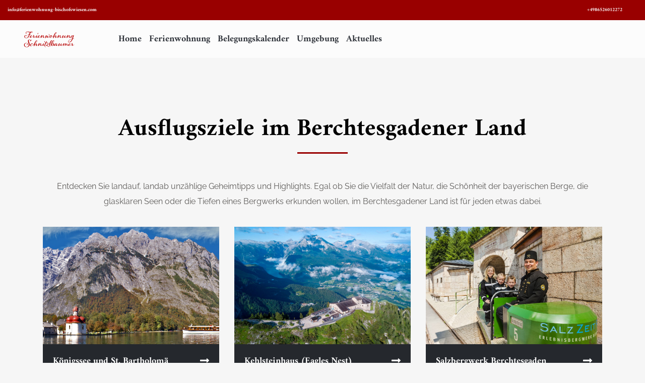

--- FILE ---
content_type: text/html; charset=UTF-8
request_url: https://ferienwohnung-bischofswiesen.com/ausflugsziele-im-berchtesgadener-land/
body_size: 19746
content:
<!DOCTYPE html>
<html lang="de">
<head>
	<meta charset="UTF-8">
	<meta http-equiv="X-UA-Compatible" content="IE=edge">
	<meta name="viewport" content="width=device-width, initial-scale=1, shrink-to-fit=no">
	<meta name="mobile-web-app-capable" content="yes">
	<meta name="apple-mobile-web-app-capable" content="yes">
	<meta name="apple-mobile-web-app-title" content="Ferienwohnung Bischofswiesen - Urlaub im Berchtesgadener Land">
	<link rel="profile" href="http://gmpg.org/xfn/11">
	<link rel="pingback" href="https://ferienwohnung-bischofswiesen.com/xmlrpc.php">
	<meta name='robots' content='index, follow, max-image-preview:large, max-snippet:-1, max-video-preview:-1' />
	<style>img:is([sizes="auto" i], [sizes^="auto," i]) { contain-intrinsic-size: 3000px 1500px }</style>
	
	<!-- This site is optimized with the Yoast SEO plugin v26.7 - https://yoast.com/wordpress/plugins/seo/ -->
	<title>Ausflugsziele im Berchtesgadener Land - Ferienwohnung Bischofswiesen</title>
	<meta name="description" content="Entdecken Sie landauf, landab unzählige Geheimtipps und Highlights. Egal ob Sie die Vielfalt der Natur, die Schönheit der bayerischen Berge, die glasklaren Seen oder die Tiefen eines Bergwerks erkunden wollen, im Berchtesgadener Land ist für jeden etwas dabei." />
	<link rel="canonical" href="https://ferienwohnung-bischofswiesen.com/ausflugsziele-im-berchtesgadener-land/" />
	<meta property="og:locale" content="de_DE" />
	<meta property="og:type" content="article" />
	<meta property="og:title" content="Ausflugsziele im Berchtesgadener Land - Ferienwohnung Bischofswiesen" />
	<meta property="og:description" content="Entdecken Sie landauf, landab unzählige Geheimtipps und Highlights. Egal ob Sie die Vielfalt der Natur, die Schönheit der bayerischen Berge, die glasklaren Seen oder die Tiefen eines Bergwerks erkunden wollen, im Berchtesgadener Land ist für jeden etwas dabei." />
	<meta property="og:url" content="https://ferienwohnung-bischofswiesen.com/ausflugsziele-im-berchtesgadener-land/" />
	<meta property="og:site_name" content="Ferienwohnung Bischofswiesen" />
	<meta property="article:modified_time" content="2018-10-26T12:15:43+00:00" />
	<meta name="twitter:card" content="summary_large_image" />
	<meta name="twitter:label1" content="Geschätzte Lesezeit" />
	<meta name="twitter:data1" content="2 Minuten" />
	<script type="application/ld+json" class="yoast-schema-graph">{"@context":"https://schema.org","@graph":[{"@type":"WebPage","@id":"https://ferienwohnung-bischofswiesen.com/ausflugsziele-im-berchtesgadener-land/","url":"https://ferienwohnung-bischofswiesen.com/ausflugsziele-im-berchtesgadener-land/","name":"Ausflugsziele im Berchtesgadener Land - Ferienwohnung Bischofswiesen","isPartOf":{"@id":"https://ferienwohnung-bischofswiesen.com/#website"},"datePublished":"2018-04-17T10:48:56+00:00","dateModified":"2018-10-26T12:15:43+00:00","description":"Entdecken Sie landauf, landab unzählige Geheimtipps und Highlights. Egal ob Sie die Vielfalt der Natur, die Schönheit der bayerischen Berge, die glasklaren Seen oder die Tiefen eines Bergwerks erkunden wollen, im Berchtesgadener Land ist für jeden etwas dabei.","breadcrumb":{"@id":"https://ferienwohnung-bischofswiesen.com/ausflugsziele-im-berchtesgadener-land/#breadcrumb"},"inLanguage":"de","potentialAction":[{"@type":"ReadAction","target":["https://ferienwohnung-bischofswiesen.com/ausflugsziele-im-berchtesgadener-land/"]}]},{"@type":"BreadcrumbList","@id":"https://ferienwohnung-bischofswiesen.com/ausflugsziele-im-berchtesgadener-land/#breadcrumb","itemListElement":[{"@type":"ListItem","position":1,"name":"Startseite","item":"https://ferienwohnung-bischofswiesen.com/"},{"@type":"ListItem","position":2,"name":"Ausflugsziele"}]},{"@type":"WebSite","@id":"https://ferienwohnung-bischofswiesen.com/#website","url":"https://ferienwohnung-bischofswiesen.com/","name":"Ferienwohnung Bischofswiesen","description":"Urlaub im Berchtesgadener Land","publisher":{"@id":"https://ferienwohnung-bischofswiesen.com/#organization"},"potentialAction":[{"@type":"SearchAction","target":{"@type":"EntryPoint","urlTemplate":"https://ferienwohnung-bischofswiesen.com/?s={search_term_string}"},"query-input":{"@type":"PropertyValueSpecification","valueRequired":true,"valueName":"search_term_string"}}],"inLanguage":"de"},{"@type":"Organization","@id":"https://ferienwohnung-bischofswiesen.com/#organization","name":"Ferienwohnung Bischofswiesen - Schnitzlbaumer","url":"https://ferienwohnung-bischofswiesen.com/","logo":{"@type":"ImageObject","inLanguage":"de","@id":"https://ferienwohnung-bischofswiesen.com/#/schema/logo/image/","url":"https://ferienwohnung-bischofswiesen.com/wp-content/uploads/2018/10/Logo-groß.png","contentUrl":"https://ferienwohnung-bischofswiesen.com/wp-content/uploads/2018/10/Logo-groß.png","width":365,"height":65,"caption":"Ferienwohnung Bischofswiesen - Schnitzlbaumer"},"image":{"@id":"https://ferienwohnung-bischofswiesen.com/#/schema/logo/image/"}}]}</script>
	<!-- / Yoast SEO plugin. -->


<link rel="alternate" type="application/rss+xml" title="Ferienwohnung Bischofswiesen &raquo; Feed" href="https://ferienwohnung-bischofswiesen.com/feed/" />
<link rel="alternate" type="application/rss+xml" title="Ferienwohnung Bischofswiesen &raquo; Kommentar-Feed" href="https://ferienwohnung-bischofswiesen.com/comments/feed/" />
<script type="text/javascript">
/* <![CDATA[ */
window._wpemojiSettings = {"baseUrl":"https:\/\/s.w.org\/images\/core\/emoji\/16.0.1\/72x72\/","ext":".png","svgUrl":"https:\/\/s.w.org\/images\/core\/emoji\/16.0.1\/svg\/","svgExt":".svg","source":{"concatemoji":"https:\/\/ferienwohnung-bischofswiesen.com\/wp-includes\/js\/wp-emoji-release.min.js?ver=c7202e39b56ec59ad0e54287eeb16497"}};
/*! This file is auto-generated */
!function(s,n){var o,i,e;function c(e){try{var t={supportTests:e,timestamp:(new Date).valueOf()};sessionStorage.setItem(o,JSON.stringify(t))}catch(e){}}function p(e,t,n){e.clearRect(0,0,e.canvas.width,e.canvas.height),e.fillText(t,0,0);var t=new Uint32Array(e.getImageData(0,0,e.canvas.width,e.canvas.height).data),a=(e.clearRect(0,0,e.canvas.width,e.canvas.height),e.fillText(n,0,0),new Uint32Array(e.getImageData(0,0,e.canvas.width,e.canvas.height).data));return t.every(function(e,t){return e===a[t]})}function u(e,t){e.clearRect(0,0,e.canvas.width,e.canvas.height),e.fillText(t,0,0);for(var n=e.getImageData(16,16,1,1),a=0;a<n.data.length;a++)if(0!==n.data[a])return!1;return!0}function f(e,t,n,a){switch(t){case"flag":return n(e,"\ud83c\udff3\ufe0f\u200d\u26a7\ufe0f","\ud83c\udff3\ufe0f\u200b\u26a7\ufe0f")?!1:!n(e,"\ud83c\udde8\ud83c\uddf6","\ud83c\udde8\u200b\ud83c\uddf6")&&!n(e,"\ud83c\udff4\udb40\udc67\udb40\udc62\udb40\udc65\udb40\udc6e\udb40\udc67\udb40\udc7f","\ud83c\udff4\u200b\udb40\udc67\u200b\udb40\udc62\u200b\udb40\udc65\u200b\udb40\udc6e\u200b\udb40\udc67\u200b\udb40\udc7f");case"emoji":return!a(e,"\ud83e\udedf")}return!1}function g(e,t,n,a){var r="undefined"!=typeof WorkerGlobalScope&&self instanceof WorkerGlobalScope?new OffscreenCanvas(300,150):s.createElement("canvas"),o=r.getContext("2d",{willReadFrequently:!0}),i=(o.textBaseline="top",o.font="600 32px Arial",{});return e.forEach(function(e){i[e]=t(o,e,n,a)}),i}function t(e){var t=s.createElement("script");t.src=e,t.defer=!0,s.head.appendChild(t)}"undefined"!=typeof Promise&&(o="wpEmojiSettingsSupports",i=["flag","emoji"],n.supports={everything:!0,everythingExceptFlag:!0},e=new Promise(function(e){s.addEventListener("DOMContentLoaded",e,{once:!0})}),new Promise(function(t){var n=function(){try{var e=JSON.parse(sessionStorage.getItem(o));if("object"==typeof e&&"number"==typeof e.timestamp&&(new Date).valueOf()<e.timestamp+604800&&"object"==typeof e.supportTests)return e.supportTests}catch(e){}return null}();if(!n){if("undefined"!=typeof Worker&&"undefined"!=typeof OffscreenCanvas&&"undefined"!=typeof URL&&URL.createObjectURL&&"undefined"!=typeof Blob)try{var e="postMessage("+g.toString()+"("+[JSON.stringify(i),f.toString(),p.toString(),u.toString()].join(",")+"));",a=new Blob([e],{type:"text/javascript"}),r=new Worker(URL.createObjectURL(a),{name:"wpTestEmojiSupports"});return void(r.onmessage=function(e){c(n=e.data),r.terminate(),t(n)})}catch(e){}c(n=g(i,f,p,u))}t(n)}).then(function(e){for(var t in e)n.supports[t]=e[t],n.supports.everything=n.supports.everything&&n.supports[t],"flag"!==t&&(n.supports.everythingExceptFlag=n.supports.everythingExceptFlag&&n.supports[t]);n.supports.everythingExceptFlag=n.supports.everythingExceptFlag&&!n.supports.flag,n.DOMReady=!1,n.readyCallback=function(){n.DOMReady=!0}}).then(function(){return e}).then(function(){var e;n.supports.everything||(n.readyCallback(),(e=n.source||{}).concatemoji?t(e.concatemoji):e.wpemoji&&e.twemoji&&(t(e.twemoji),t(e.wpemoji)))}))}((window,document),window._wpemojiSettings);
/* ]]> */
</script>
<style id='wp-emoji-styles-inline-css' type='text/css'>

	img.wp-smiley, img.emoji {
		display: inline !important;
		border: none !important;
		box-shadow: none !important;
		height: 1em !important;
		width: 1em !important;
		margin: 0 0.07em !important;
		vertical-align: -0.1em !important;
		background: none !important;
		padding: 0 !important;
	}
</style>
<link rel='stylesheet' id='contact-form-7-css' href='https://ferienwohnung-bischofswiesen.com/wp-content/plugins/contact-form-7/includes/css/styles.css?ver=6.1.4' type='text/css' media='all' />
<link rel='stylesheet' id='rs-plugin-settings-css' href='https://ferienwohnung-bischofswiesen.com/wp-content/plugins/revslider/public/assets/css/settings.css?ver=5.4.7' type='text/css' media='all' />
<style id='rs-plugin-settings-inline-css' type='text/css'>
#rs-demo-id {}
</style>
<link rel='stylesheet' id='slick-css-css' href='https://ferienwohnung-bischofswiesen.com/wp-content/plugins/sd_hotel/includes/vc-addon/shortcodes/../../../public/css/slick.css?ver=c7202e39b56ec59ad0e54287eeb16497' type='text/css' media='all' />
<link rel='stylesheet' id='slashdown-styles-css' href='https://ferienwohnung-bischofswiesen.com/wp-content/themes/enrich/css/theme.min.css?ver=1.0.6' type='text/css' media='all' />
<style id='slashdown-styles-inline-css' type='text/css'>


    /* Header  */
    .menu__touch, .menu__touch .menu__top__controls {
      height: 75px;
    }
    .menu__touch__list, .menu__touch__list:first-of-type {
      top: 75px;
    }
    .menu__desktop {
    	height: 75px;
    }
    header.menu__main .brand img {
    	max-height: 75px;
    }
    .menu__desktop > .menu > .menu__item {
      line-height: 75px;
      height: 75px;
    }
    .menu__desktop > .menu > .menu__list--submenu, .menu__desktop > .menu > .menu__item > .menu__list--submenu {
      top: 75px;
    }
    /* Sticky navigation jump fix */
    @media (min-width: 1024px) {
      .wrapper-sticky {
        margin-top: 75px;
      }
    }
    /* Overlapping mobile menu */
    @media (max-width: 1200px) {
      .wrapper {
        position: relative;
        top: calc(75px);
        margin-bottom: 75px;
      }
      .wrapper.footer {
        margin-top: -75px;
        margin-bottom: -75px;
      }
    }

    /* Button  */
    .btn, input[type=submit], .wpcf7 input[type=submit], .room__gallery-link {
      font-family: Amiri;
      border-radius: 0px;
      text-transform: none;
      font-size: 18px;
      letter-spacing: 0px;
      font-weight: 700;
    }
    /* Superlink */
    .superlink, .pagination {
      font-family: Amiri;
      text-transform: none;
      font-size: 18px;
      letter-spacing: 0px;
      font-weight: 700;
    }
    /* Featured block button */
    .featured-block__link {
      font-size: 18px;
      letter-spacing: 0px;
      font-weight: 700;
    }

    /* Form elements */
    input[type=color], input[type=date], input[type=datetime-local],
    input[type=datetime], input[type=email], input[type=file], input[type=month], input[type=number],
    input[type=range], input[type=search], input[type=submit], input[type=tel], input[type=text],
    input[type=time], input[type=url], input[type=week], select, textarea,
    .form-control, .wpcf7 .wpcf7-validation-errors, .wpcf7 input[type=color], .wpcf7 input[type=date], .wpcf7 input[type=datetime-local],
    .wpcf7 input[type=datetime], .wpcf7 input[type=email], .wpcf7 input[type=file], .wpcf7 input[type=month], .wpcf7 input[type=number],
    .wpcf7 input[type=range], .wpcf7 input[type=search], .wpcf7 input[type=submit], .wpcf7 input[type=tel], .wpcf7 input[type=text],
    .wpcf7 input[type=time], .wpcf7 input[type=url], .wpcf7 input[type=week], .wpcf7 select, .wpcf7 textarea,
    select, select.form-control:not([size]):not([multiple]), select:not([size]):not([multiple]) {
        border-radius: 0px;
    }

    /* Boxes */
    article, .area--white, .comment-respond, .comment-respond:before {
        border-radius: 0px;
    }
    

    /* Title bar */
    .title-bar.header-img-fullscreen {
      height: calc(100vh - 75px - 1px);
    }
    @media (max-width: 1200px) {
      .title-bar.header-img-fullscreen {
        height: calc(100vh - 75px);
        margin-bottom: 0;
      }
      .title-bar {
        margin-top:  calc(75px - 1px);
        margin-bottom: -75px;
      }
    }

  @media (min-width: 1200px) {
    .entry-header.title-bar.header-img {
      margin-top: -75px;
      padding-top: 75px;
    }
  }
  @media (max-width: 1199px) {
    .entry-header.title-bar.header-img {
      margin-bottom: 0;
    }
  }
@media (min-width: 1200px) {
  .slider-top {
    margin-top: -75px;
  }
}


		/* Font smoothing */
		h1, h2, h3, h4, h5, h6, nav, blockquote, .btn, .single-post .entry-content:first-of-type > p:first-of-type::first-letter, .page-links, .entry-content th, .social-share span, .comments-area .comment-list .fn, .comments-area .reply, .woocommerce thead, .woocommerce .order-total, .woocommerce div.product .woocommerce-tabs ul.tabs li, .woocommerce .comment-reply-title, .testimonials .cite, .featured-block__link, .datepicker-label, .widget__hotel .d-none, .widget__hotel .widget-rooms-filter__group-label, .widget__hotel .widget-booking__day, .hotelier .selected-nights, .hotelier .room__price ins .amount, .hotelier .room__price-wrapper .amount, .hotel__wrapper .hotelier .listing .listing__list .listing__room .rate__actions .rate__price .amount, .room-loop .room__price--loop .amount, .room-loop .room-loop__item .button--view-room-details, .room__gallery-link, .room__gallery-link {
			-webkit-font-smoothing: antialiased;
			-moz-osx-font-smoothing: grayscale;
		}

		/* Main Font Sizes */
		p {
				font-size: 16px;
				line-height: 30px;
		}
		p.lead, .lead, cite, .author-header, .testimonials .testimonial, blockquote, blockquote p {
				font-size: 20px;
				line-height: 30px;
		}
		p.small, .small, .footer, .footer p, .footer__bottom, .footer__bottom p, #wp-calendar thead, #wp-calendar tfoot #next, #wp-calendar tfoot #prev, .post-nav a, article .archive-categories, article .metadata, .comments-area ol.comment-list .comment-body .comment-meta time, .comment-notes, .footer input[type=email], .footer input[type=search], .footer input[type=search], .footer input[type=tel], .footer input[type=text], .footer select, .footer textarea, .wp-caption-text, aside cite {
				font-size: 14px;
				line-height: 25px;
		}

		@media (max-width: 1024px) {
				p {
				    font-size: 16px;
				    line-height: 30px;
				}
				p.lead, .lead, cite, blockquote, blockquote p {
				    font-size: 18px;
				    line-height: 30px;
				}
				p.small, .small, .footer,  .footer p, .footer__bottom, .footer__bottom p, #wp-calendar thead, #wp-calendar tfoot #next, #wp-calendar tfoot #prev, .post-nav a, article .archive-categories, article .metadata, .comments-area ol.comment-list .comment-body .comment-meta time, .comment-notes, .wp-caption-text, aside cite {
				    font-size: 13px;
				    line-height: 18px;
				}

		}


		/* Top Navigation  */
    .menu__top {
        font-size: 12px;
    }
    .menu__top {
        font-size: 12px;
    }
		/* Main Navigation */
    .menu__desktop, body.modal-open .modal--nav label {
        font-size: 18px;
    }
		header.menu__main .menu__desktop .menu>.megamenu .menu__list--submenu .megamenu__column .megamenu__title {
				font-size: calc(18px + 2px);
		}
		header.menu__main .menu__desktop .menu__list--submenu .menu__link {
				font-size: calc(18px - 1px);
		}
		header.menu__main .menu__desktop .menu__link, header.menu__main .menu__desktop .menu__list--submenu .menu__link {
				line-height: calc(18px*2.5);
		}
    @media (max-width: 1024px) {
        .menu__touch {
            font-size: 16px;
        }
    }


		/* Headers */
		h1 {
				font-size: 56px;
				line-height: 60px;
		}
		h2, h1.product_title {
				font-size: 48px;
				line-height: 52px;
		}
		h3 {
				font-size: 40px;
				line-height: 44px;
		}
		h4, h2.entry-title, .woocommerce h2, .woocommerce h3 {
				font-size: 32px;
				line-height: 36px;
		}
		h5, .widget-area h3, .woocommerce .comment-reply-title {
				font-size: 24px;
				line-height: 28px;
		}
		h6, .widget-area aside .widget-title {
				font-size: 18px;
				line-height: 22px;
		}
		.footer h3 {
				font-size: 18px;
				line-height: 22px;
		}

		@media (max-width: 1024px) {
				h1 {
				    font-size: 32px;
				    line-height: 36px;
				}
				h2, h1.woocommerce div.product .product_title {
				    font-size: 24px;
				    line-height: 28px;
				}
				h3 {
				    font-size: 20px;
				    line-height: 24px;
				}
				h4, h2.entry-title, .woocommerce h2, .woocommerce h3 {
				    font-size: 18px;
				    line-height: 22px;
				}
				h5, .widget-area h3 {
				    font-size: 17px;
				    line-height: 20px;
				}
				h6 {
				    font-size: 16px;
				    line-height: 20px;
				}
		}

		/*
		 * Hotel Addons
		 */
		 .hotel__wrapper .widget-area .widget__hotel .d-none, .hotel__wrapper .widget-area .widget__hotel .widget-rooms-filter__group-label {
				font-size: 18px;
				line-height: 22px;
		 }
		 .hotel__wrapper .widget-area .widget__hotel .widget-booking__wrapper .widget-booking__dates .widget-booking__date-block .widget-booking__date-label,
		 .hotel__wrapper .widget-area .widget-booking__month-year,
		 .hotel__wrapper .widget-area .widget-booking__day-name {
			  font-size: 13px;
			  line-height: 18px;
			}

		 .hotelier .listing .listing__list .listing__room .room__content .room__name.room__name--listing a {
				font-size: 24px;
				line-height: 28px;
		 }
		 .hotel__wrapper .hotelier .listing .listing__list .listing__room .room__actions .room__price-wrapper .room__price.room__price--listing .amount,
		 .hotel__wrapper .hotelier .listing .listing__list .listing__room .rate__actions .rate__price .rate__price--listing .amount {
				font-size: 24px;
				line-height: 28px;
		 }
		 .hotel__wrapper .rate__content .rate__room {
				 font-size: 18px;
				 line-height: 22px;
		 }
		 .hotel__wrapper .hotelier .listing .listing__list .listing__room .room__actions .room__price-wrapper .room__price.room__price--listing del .amount,
		 .hotel__wrapper .hotelier .listing .listing__list .listing__room .rate__actions .rate__price .rate__price--listing del .amount,
		 .room__price-description, .rate__price-description,
		 .hotel__wrapper .hotelier .listing .listing__list .listing__room .room__non-cancellable-info,
		 .rate__non-cancellable-info, .hotel__wrapper .hotelier .listing .listing__list .listing__room .room__non-cancellable-info,
		 .room__non-cancellable-info p, .rate__non-cancellable-info p,
		 .hotel__wrapper .hotelier .listing .listing__list .listing__room .room__content .room__max-guests,
		 .hotel__wrapper .hotelier .listing .listing__list .listing__room .room__content .room__more a,
		 .hotel__wrapper .hotelier .listing .listing__list .listing__room .room__content .room__only-x-left,
		 .hotel__wrapper .hotelier .listing .listing__list .listing__room .room__content .room__gallery .room__gallery-link {
			 font-size: 13px;
			 line-height: 18px;
		 }
		 /* Single page */
		 .main__wrapper--room .room__price-wrapper del .amount {
			 font-size: 17px;
			 line-height: 20px;
		 }
		 .main__wrapper--room .room__price-wrapper ins .amount,
		 .main__wrapper--room .room__price-wrapper .amount {
			 font-size: 48px;
			 line-height: 52px;
		 }
		 /* Room shortcodes */
 		 .room-loop .room-loop__item .room__name a {
			 font-size: 24px;
			 line-height: 28px;
		 }
		 .room__price--loop .amount {
			 font-size: 32px;
			 line-height: 36px;
		 }
		 .room-loop .room__price--loop del .amount {
			 font-size: 18px;
			 line-height: 22px;
		 }


		/* Main styles */
		body {
			background-color: #F6F6F6;
		}
		p {
			color: #5F5D5B;
		}
		caption, .rss-date, cite a, cite span, .recentcomments, .social-share span, .comments-area .comment-list time, .widget_rss, .textwidget p {
			color: #969391;
		}
		a {
			color: #990000;
		}
		a:hover {
			color: #5F5D5B;
		}
		.single-post .entry-content:first-of-type > p:first-of-type::first-letter {
			color: #990000;
		}
		aside .widget-title, aside .widget-title a, .hotel__wrapper .widget-area .widget__hotel .d-none {
			background-color: #494C52;
			color: #FFFFFF;
		}
		h1, h2, h3, h4, h5, h6, .comments-area .comment-list .fn a {
			color: #000000;
		}
		h1:after, h2:after, h3:after, h4:after, h5:after, h6:after {
			border-color: #990000;
		}
		.title__underline:after {
			background-color: #990000;
		}
		.entry-content table td, .entry-content table th, .entry-content table thead th, .entry-content blockquote, .social-share,
		.comments-area table td, .comments-area table th, .comments-area table thead th, .comments-area blockquote, .author-header {
			border-color: #E5E5E5;
		}
		.entry-content table th, .splitter-box, aside.widget {
			background-color: #FFFFFF;
		}

		/* Top Navigation  */
		.menu__top{
				background-color: #990000 ;
		}
		.menu__top,
		.menu__top a,
		.menu__top a .fa,
		.menu__top label {
				color: #FFFFFF;
		}
		.menu__top,
		.menu__top a:hover,
		.menu__top a:hover .fa {
				color: #FFFFFF;
		}

		/* Main Navigation  */
		@media (min-width: 1200px) {
			.menu__main {
					background-color: rgba(255,255,255,0.7);
			}
			header.menu__main.menu--sticky--color,
			header.menu__main .menu__touch.menu--sticky--color,
			header.menu__main.menu--sticky {
					background-color: #ffffff;
			}
		}
		header.menu__main .menu__touch {
				background-color: #ffffff;
		}
 		.menu__main,
		.menu__main a,
		.menu__item--has-children:after {
				color: #2F333A;
		}
		header.menu__main .burger__line {
				background-color: #2F333A;
		}
		.menu__link:hover,
		.menu__item--has-children:hover:after,
		.menu__item--has-children:hover > .menu__link {
				color: #2F333A;
		}
		.menu > .menu__item > .menu__link:after, .menu__wrapper__icon:before, .menu__wrapper__icon:after, .menu__wrapper__icon--hover:before, .menu__wrapper__icon--hover:after {
				background-color: #990000;
		}
		.menu__list--submenu {
				background-color: #2F333A;
		}
		.menu__megamenu__header, .menu__item .megamenu__title {
				color: #FFFFFF;
		}
		.menu__main .menu__desktop .menu__list--submenu .menu__link {
				color: #9a9a9a;
		}
		.menu__main .menu__desktop .menu__list--submenu .menu__link:hover {
				color: #FFFFFF;
		}
		.menu__main .menu__desktop .menu__list--submenu .menu__link {
				border-bottom: 1px solid #464C55;
		}
		.menu__main .menu__desktop .menu__list--submenu .menu__item .menu__link:before {
				background-color: #464C55;
		}
		.menu__main .menu__desktop .menu__list--submenu .menu__item .menu__link:before {
				background-color: #FFFFFF;
		}
		.menu__main--transparent {
				background-color: transparent;
		}
		.menu__main--transparent,
		.menu__main--transparent a,
		.menu__main--transparent .menu__item--has-children:after {
				color: #FFFFFF;
		}
		.menu__main--transparent a:hover {
				color: #FFFFFF;
		}
		header.menu__main .menu__desktop .menu__list--submenu {
				border-color: #990000;
		}
 		.menu__main .btn {
				color: #25282E;
				border-color: #25282E;
		}
		.menu__main .btn:hover {
				color: #FFFFFF;
		}
		.menu__main .btn:hover:after {
				background-color: #25282E;
		}
		.menu__main .btn__wrapper__icon:after, .menu__main .btn__wrapper__icon:before, .menu__main .btn__wrapper__icon--hover:after, .menu__main .btn__wrapper__icon--hover:before {
				background-color: #25282E;
		}

		/* Title bar */
		.title-bar, .visual-post-navigation {
			background-color: #F6F6F6;
		}
		.title-bar__title:after {
			background-color: #990000;
		}

		/* Sidebar */
		.widget-area ul li {
			border-bottom: 1px solid #E5E5E5;
		}
		.widget-area .search__icon:before,
		.counter,
		#wp-calendar tbody {
			color: #969391;
		}
		#wp-calendar tbody td:hover {
			background: #FFFFFF;
		}

		/* Footer */
		.footer {
				background-color: #2F3339;
		}
		.footer__title, .footer h1, .footer h2, .footer h3, .footer h4, .footer h5, .footer h3 a {
				color: #FFFFFF;
		}
		.footer, .footer p, .footer ul, .footer i, .footer__bottom {
				color: #AFAFAF;
		}
		.footer select, .footer select.form-control:not([size]):not([multiple]), .footer select:not([size]):not([multiple]) {
				color: #AFAFAF;
				background:
					linear-gradient(45deg, transparent 50%, #AFAFAF 50%),
					linear-gradient(135deg, #AFAFAF 50%, transparent 50%),
					linear-gradient(to right, transparent, transparent);
					background-position:
						calc(100% - 21px) calc(1em + 2px),
						calc(100% - 16px) calc(1em + 2px),
						100% 0;
					background-size:
						5px 5px,
						5px 5px,
						2.5em 2.5em;
					background-repeat: no-repeat;
			}
		.footer a, .footer__bottom a {
				color: #AFAFAF;
		}
		.footer a:hover, .footer__bottom a:hover {
				color: #FFFFFF;
		}
		.footer .btn, .footer input[type=submit] {
				background-color: #ACAEB0;
		}
		.footer .btn:hover, .footer input[type=submit]:hover {
				background-color: #2F3339;
		}
		.footer .btn a, .footer input[type=submit] {
				color: #ACAEB0;
		}
		.footer__bottom {
				background-color: #494C52;
		}
		.footer input[type=email], .footer input[type=search],  .footer input[type=search],
		.footer input[type=tel], .footer input[type=text], .footer select, .footer textarea {
				background-color: #272B30;
				color:  #808181;
				border: none;
		}
		.footer .widget_search .search__icon:before, .footer .submit__icon:before {
				color:  #FFFFFF;
		}

		/* Buttons */
		.btn-primary, input[type=submit], .wpcf7 input[type=submit] {
		  background-color: #990000;
		  color: #FFFFFF;
		}
		.btn-primary:hover {
		  background-color: #990000;
		  color: #FFFFFF;
		}
		.btn-primary:hover:after, input[type=submit]:hover:after, .wpcf7 input[type=submit]:hover:after {
		  background-color: #16181B;
		}
		input[type=submit]:hover, .wpcf7 input[type=submit]:hover {
			background-color: #16181B;
			color: #FFFFFF;
		}
		.btn-secondary {
			background-color: #FFFFFF;
			color: #25282E;
		}
		.btn-secondary:hover {
			background-color: #FFFFFF;
			color: #FFFFFF;
		}
		.btn-secondary:hover:after {
			background-color: #25282E;
		}
		.btn-third {
		  background-color: #25282E;
		  color: #FFFFFF;
		}
		.btn-third:hover {
		  background-color: #25282E;
		  color: #25282E;
		}
		.btn-third:hover:after {
		  background-color: #FFFFFF;
		}
		.btn-success {
		  background-color: #54BC92;
		  color: #FFFFFF;
		}
		.btn-success:hover {
		  background-color: #54BC92;
		  color: #FFFFFF;
		}
		.btn-success:hover:after {
		  background-color: #25282E;
		}
		.btn-info {
		  background-color: #98A9BB;
		  color: #FFFFFF;
		}
		.btn-info:hover {
		  background-color: #98A9BB;
		  color: #FFFFFF;
		}
		.btn-info:hover:after {
		  background-color: #25282E;
		}
		.btn-warning {
		  background-color: #BC9854;
		  color: #FFFFFF;
		}
		.btn-warning:hover {
		  background-color: #BC9854;
		  color: #FFFFFF;
		}
		.btn-warning:hover:after {
		  background-color: #000000;
		}
		.btn-danger {
		  background-color: #BB9898;
		  color: #FFFFFF;
		}
		.btn-danger:hover {
		  background-color: #BB9898;
		  color: #FFFFFF;
		}
		.btn-danger:hover:after {
		  background-color: #25282E;
		}
		.btn-ghost-primary {
			color: #25282E;
			border-color: #990000;
		}
		.btn-ghost-primary:hover {
			color: #FFFFFF;
		}
		.btn-ghost-primary:hover:after {
			background-color: #990000;
		}
		.btn-ghost-secondary {
		  color: #FFFFFF;
		  border-color: #FFFFFF;
		}
		.btn-ghost-secondary:hover, .title-bar .btn-ghost-secondary:hover {
			color: #25282E;
		}
		.btn-ghost-secondary:hover:after {
		  background-color: #FFFFFF;
		}
		/* Superlink */
		.superlink, .superlink__text, .comments-area .reply a {
			color: #25282E;
		}
		.superlink, .filter-gallery .superlink.active {
	    border-bottom: 3px solid #990000;
		}
		.superlink--no-border {
		  border-bottom: 0;
		}
		.superlink .superlink__text:after, .comment-reply-link:after {
			background-color: #25282E;
		}
		.post-nav .superlink__text:after, .blog-author .superlink__text:after, .comment-reply-link:after {
			background-color: #990000;
		}
		.superlink:after, .superlink__pagination--previous:before, .comments-area .reply:after {
			color: #990000;
		}

		/* Blog */
		article, .area--white, .comment-respond, .comment-respond:before {
			background-color: #FFFFFF;
		}
		article h2.entry-title a {
			color: #000000;
		}
		article h2.entry-title a:hover {
			color: #990000;
		}
		article.sticky .entry-title a:after, blockquote p:before, blockquote p:after, #cancel-comment-reply-link, .usp i {
	    color: #990000;
		}
		/* Metadata */
		article .metadata, article .metadata a {
			color: #969391;
		}
		article .metadata a:hover {
			color: #990000;
		}
		/* Pagination */
		.pagination a.page-numbers {
			color: #25282E;
		}
		.pagination a.page-numbers:hover:after {
			background-color: #990000;
		}
		.pagination .current, .comment-notes {
			color: #969391;
		}
		/* Social share */
		.social-share a {
			background-color: #990000;
			color: #FFFFFF;
		}
		.social-share ul li:after {
			background-color: #16181B;
		}
		/* Pagination in content-entry */
		.page-links a {
			color: #25282E;
		}

		/* Scroll Top */
		.scroll__top {
				background-color: #990000;
		}
		.scroll__top a {
				color: #FFFFFF;
		}
		.scroll__top:hover:after {
				background-color: #25282E;
		}

		/* Form element */
		label {
			color: #969391;
		}
		input[type=color], input[type=date], input[type=datetime-local],
		input[type=datetime], input[type=email], input[type=file], input[type=month], input[type=number],
		input[type=range], input[type=search], input[type=submit], input[type=tel], input[type=text],
		input[type=time], input[type=url], input[type=week], select, textarea,
		.form-control, .wpcf7 .wpcf7-validation-errors, .wpcf7 input[type=color], .wpcf7 input[type=date], .wpcf7 input[type=datetime-local],
		.wpcf7 input[type=datetime], .wpcf7 input[type=email], .wpcf7 input[type=file], .wpcf7 input[type=month], .wpcf7 input[type=number],
		.wpcf7 input[type=range], .wpcf7 input[type=search], .wpcf7 input[type=submit], .wpcf7 input[type=tel], .wpcf7 input[type=text],
		.wpcf7 input[type=time], .wpcf7 input[type=url], .wpcf7 input[type=week], .wpcf7 select, .wpcf7 textarea,
		.form__checkbox span:before, .wpcf7-checkbox .wpcf7-list-item-label:before,
		.form__radio span:before, .wpcf7-radio .wpcf7-list-item-label:before {
				border-color: #E5E5E5;
		}
		/* Reset focus */
		.form-control:focus, .wpcf7 .wpcf7-validation-errors:focus, input[type=color]:focus, input[type=date]:focus, input[type=datetime-local]:focus, input[type=datetime]:focus, input[type=email]:focus, input[type=file]:focus, input[type=month]:focus, input[type=number]:focus, input[type=range]:focus, input[type=search]:focus, input[type=submit]:focus, input[type=tel]:focus, input[type=text]:focus, input[type=time]:focus, input[type=url]:focus, input[type=week]:focus, select:focus, textarea:focus {
				border-color: #E5E5E5;
		}


		select, select.form-control:not([size]):not([multiple]), select:not([size]):not([multiple]) {
		    background:
		      linear-gradient(45deg, transparent 50%, #990000 50%),
		      linear-gradient(135deg, #990000 50%, transparent 51%),
		      linear-gradient(to right, transparent, transparent);

				background-position:
					calc(100% - 21px) calc(1em),
					calc(100% - 16px) calc(1em),
					100% 0;
				background-size:
					5px 5px,
					5px 5px,
					2.5em 2.5em;
				background-repeat: no-repeat;
		}
		label span.required,
		.wpcf7-checkbox input:checked + .wpcf7-list-item-label:before,
		.wpcf7-radio input:checked + .wpcf7-list-item-label:before {
			color: #990000;
		}

		/* Woocommerce */
		.woocommerce .products ul, .woocommerce ul.products, .woocommerce table.shop_table,
		.woocommerce-page div.product div.summary, .woocommerce form.login,
		.woocommerce .woocommerce-ResetPassword, .woocommerce-MyAccount-content, .woocommerce .list-group-item-action:focus, .woocommerce .list-group-item-action:hover {
			background-color: #FFFFFF;
		}
		.woocommerce .star-rating::before, .woocommerce .list-group-item-action:focus,
		.woocommerce .list-group-item-action:hover, .woocommerce-account .woocommerce .btn.view {
			color: #990000;
		}
		.woocommerce-account .woocommerce .btn.view:hover {
			color: #5F5D5B;
		}
		.woocommerce span.onsale {
			background-color: #54BC92;
			color: #FFFFFF;
		}
		.woocommerce form .form-row.woocommerce-validated input.input-text {
			border-color: #54BC92;
		}
		.woocommerce ul.products li.product .price, .woocommerce div.product p.price, .woocommerce div.product span.price {
			color: #5F5D5B;
		}
		.woocommerce-Price-amount amount {
			color: #969391;
		}
		.shop_table input[type=submit] {
			background-color: transparent;
			border: 2px solid #990000;
			color: #25282E;
		}
		.shop_table input[type=submit]:hover {
			background-color: transparent;
			border: 2px solid #990000;
		}
		.woocommerce form .form-row .required {
			color: #BC9854;
		}
		.woocommerce a.remove, .woocommerce form .form-row.woocommerce-invalid label {
			color: #BB9898!important;
		}
		 .woocommerce form .form-row.woocommerce-invalid input.input-text {
			border-color: #BB9898;
		 }
		.woocommerce-error, .woocommerce-error::before {
			background-color: #BB9898;
			color: #FFFFFF;
			border: 0;
		}
		.woocommerce-message, .woocommerce-message::before, .woocommerce-message a {
			background-color: #54BC92;
			color: #FFFFFF;
			border: 0;
		}
		.woocommerce-info, .woocommerce-info::before, .woocommerce-checkout #payment div.payment_box {
			border: 0;
			background: #98A9BB;
			color: #FFFFFF;
		}
		.woocommerce-checkout #payment div.payment_box p {
			color: #FFFFFF;
		}
		.woocommerce-checkout #payment div.payment_box::before {
			border-bottom-color: #98A9BB;
		}
		.woocommerce-info a {
			background-color: transparent;
			color: #FFFFFF;
			text-decoration: underline;
		}
		.woocommerce-info a:hover {
			background-color: transparent;
		}
		.select2-container--default .select2-selection--single .select2-selection__rendered {
			color: #969391;
		}
		.woocommerce nav.woocommerce-pagination ul li span.current {
			background: transparent;
			color: #969391;
		}
		.woocommerce nav.woocommerce-pagination ul li a:hover {
			background: transparent;
			color: #5F5D5B;
		}
		.woocommerce .woocommerce-checkout #payment, .woocommerce #reviews #comments ol.commentlist li .comment-text {
			border-color: #E5E5E5;
		}
		.woocommerce div.product .woocommerce-tabs ul.tabs li.active, .woocommerce-Tabs-panel {
			background-color: #FFFFFF;
		}
		.woocommerce .woocommerce-message .button.wc-forward {
			background-color: transparent;
			border: 2px solid #FFFFFF;
			color: #FFFFFF;
		}

		/* Shortcodes */
		.testimonials h2 {
			color: #FFFFFF;
		}
		.testimonials h2.title__underline:after {
			background-color: #990000;
		}
		.testimonials .testimonial, .slick-dots li button::before {
			color: #BEBEC0;
		}
		.testimonials .testimonial:before, .testimonials .testimonial:after, .slick-dots li.slick-active button:before {
			color: #990000;
		}
		.testimonials .cite, .testimonials .cite-origin {
			color: #FFFFFF;
		}
		.testimonials img {
			border-color: #707276;
		}
		.featured-block .featured-block__link {
			background-color: #25282D;
			color: #FFFFFF;
		}
		.featured-block .featured-block__link:hover:after, .featured-block:hover .featured-block__link:after {
			background-color: #990000;
		}

		/*
		 * Hotel Addons
		 */

		/* Datepicker Vanilla */
		.datepicker-vanilla .datepicker-label {
			color: #FFFFFF;
		}
		.datepicker-vanilla .checkin, .datepicker-vanilla .checkout,
		.datepicker-vanilla .checkin:focus, .datepicker-vanilla .checkout:focus {
			color: #BABBBB;
			background-color: #16181B;
		}
		.datepicker-vanilla .datepicker-vanilla__seperator i {
			color: #696B6F;
		}
		.datepicker-vanilla .datepicker__inner {
			background-color: #FFFFFF;
			color: #484440;
		}
		.datepicker-vanilla .hotelier .datepicker__close-button:after {
			color: #990000;
		}
		/* Datepicker Listing */
		.datepicker-vanilla #hotelier-datepicker .datepicker-input-select {
			color: #BABBBB;
			background-color: #16181B;
		}
		#hotelier-datepicker .datepicker__inner {
			background-color: #FFFFFF;
			color: #484440;
		}
		#hotelier-datepicker .datepicker__close-button:after {
			color: #990000;
		}

		/* Listing */
		.widget__hotel {
			background-color: #FFFFFF;
		}
		.widget__hotel .widget-booking__date-label {
			color: #969391;
		}
		.widget__hotel .widget-booking__dates:after {
			color: #BBAB99;
		}
		.widget__hotel .widget-rooms-filter__group-list a {
			color: #969391;
		}
		.widget__hotel ul li.widget-rooms-filter__group-item--chosen .widget-rooms-filter__group-link:after {
			color: #990000;
		}
		.hotel__wrapper .widget-area .widget__hotel ul li .widget-rooms-filter__group-link:after {
			border-color: #E5E5E5;
		}
		.hotel__wrapper .hotelier .datepicker-form {
			background-color: #FFFFFF;
		}
		.hotel__wrapper .hotelier .datepicker-form .datepicker-input-select-wrapper:before,
		.main__wrapper--room .datepicker-form .datepicker-input-select-wrapper:before {
			color: #BBAB99;
		}
		.hotelier .selected-nights {
			color: #969391;
		}
		.hotelier .listing .listing__list .listing__room {
			background-color: #FFFFFF;
		}
		.hotelier .listing .listing__list .listing__room .room__content .room__name.room__name--listing a {
			color: #000000;
		}
		.hotel__wrapper .hotelier .listing .listing__list .listing__room .room__content .room__max-guests {
			color: #969391;
		}
		.hotel__wrapper .hotelier .listing .listing__list .listing__room .room__content .room__only-x-left {
			color: #BB9898;
		}
		.hotel__wrapper .hotelier .listing .listing__list .listing__room .room__price-wrapper del .amount,
		.main__wrapper--room .room__price-wrapper del .amount,
		.hotel__wrapper .hotelier .listing .listing__list .listing__room .rate__actions .rate__price del .amount {
			color: #969391;
		}
		.hotel__wrapper .hotelier .listing .listing__list .listing__room .room__actions .room__price-wrapper .amount:after,
		.main__wrapper--room .room__price-wrapper .amount:after,
		.hotel__wrapper .hotelier .listing .listing__list .listing__room .rate__actions .rate__price .rate__price--listing .amount:after {
			border-color: #990000;
		}
		.hotel__wrapper .hotelier .listing .listing__list .listing__room .room__non-cancellable-info, .rate__non-cancellable-info,
		.hotel__wrapper .hotelier .listing .listing__list .listing__room .room__non-cancellable-info, .room__non-cancellable-info p, .rate__non-cancellable-info p {
			color: #969391;
		}
		.hotel__wrapper .hotelier .listing .listing__list .listing__room .room__actions .add-to-cart-wrapper .button--add-to-cart.button--selected:after,
		.hotel__wrapper .hotelier .listing .listing__list .listing__room .rate__actions .add-to-cart-wrapper .button--add-to-cart.button--selected:after
		 {
			background-color: #990000;
			color: #FFFFFF;
		}
		/* Checkout */
		.booking__section--guest-details, .booking__section--reservation-details, .booking__section--reservation-table, .booking__section--guest-additional-information, .booking__section--payment {
			background-color: #FFFFFF;
		}
		/* Confirmation Page */
		.reservation-received__section {
			background-color: #FFFFFF;
		}
		/* Single */
		.main__wrapper--room .room__price-wrapper:before, .main__wrapper--room .room__non-cancellable-info:after {
			background-color: #990000;
		}
		.main__wrapper--room .widget-area .widget__hotel ul li:before, .hotel__wrapper .widget-area .widget__hotel.room__deposit--single .room__deposit-label--single:before {
			color: #BBAB99;
		}
		/* Room shortcodes */
		.room-loop .room-loop__item {
			background-color: #FFFFFF;
		}
		.room__price--loop, .room-loop .room__price--loop del .amount {
			color: #969391;
		}
		.room-loop .room-loop__item .room__price .amount::after {
			border-color: #990000;
		}
		.room-loop .room-loop__item .button--view-room-details:after {
			color: #990000;
		}
		.room-loop .room-loop__item .room__name a, .room-loop .room__price--loop .amount {
			color: #000000;
		}
		.room-loop .room-loop__item .button--view-room-details {
			color: #25282E;
		}
		.room-loop .room-loop__item .button--view-room-details:after {
			color: #990000;
		}
		.room-loop .room-loop__item .button--view-room-details:before {
			background-color: #990000;
		}

		.room-loop .room-loop__item .room__price {
			border-color: #E5E5E5;
		}


		 /*
		  * EndHotel Addons
		  */
		
</style>
<link rel='stylesheet' id='magnific-popup-styles-css' href='https://ferienwohnung-bischofswiesen.com/wp-content/themes/enrich/css/magnific-popup.css?ver=c7202e39b56ec59ad0e54287eeb16497' type='text/css' media='all' />
<link rel='stylesheet' id='borlabs-cookie-css' href='https://ferienwohnung-bischofswiesen.com/wp-content/cache/borlabs-cookie/borlabs-cookie_1_de.css?ver=2.2.68-19' type='text/css' media='all' />
<link rel='stylesheet' id='js_composer_front-css' href='https://ferienwohnung-bischofswiesen.com/wp-content/plugins/js_composer/assets/css/js_composer.min.css?ver=5.4.7' type='text/css' media='all' />
<link rel="preload" as="style" href="https://ferienwohnung-bischofswiesen.com/wp-content/uploads/fonts/09e8c96809af72be48c735ae772c241d/font.css?v=1665649232" /><link rel="stylesheet" href="https://ferienwohnung-bischofswiesen.com/wp-content/uploads/fonts/09e8c96809af72be48c735ae772c241d/font.css?v=1665649232" media="print" onload="this.media='all'"><noscript><link rel="stylesheet" href="https://ferienwohnung-bischofswiesen.com/wp-content/uploads/fonts/09e8c96809af72be48c735ae772c241d/font.css?v=1665649232" /></noscript><script type="text/javascript" src="https://ferienwohnung-bischofswiesen.com/wp-includes/js/jquery/jquery.min.js?ver=3.7.1" id="jquery-core-js"></script>
<script type="text/javascript" src="https://ferienwohnung-bischofswiesen.com/wp-includes/js/jquery/jquery-migrate.min.js?ver=3.4.1" id="jquery-migrate-js"></script>
<script type="text/javascript" src="https://ferienwohnung-bischofswiesen.com/wp-content/plugins/revslider/public/assets/js/jquery.themepunch.tools.min.js?ver=5.4.7" id="tp-tools-js"></script>
<script type="text/javascript" src="https://ferienwohnung-bischofswiesen.com/wp-content/plugins/revslider/public/assets/js/jquery.themepunch.revolution.min.js?ver=5.4.7" id="revmin-js"></script>
<script type="text/javascript" src="https://ferienwohnung-bischofswiesen.com/wp-content/plugins/sd_hotel/public/js/custom.js?ver=c7202e39b56ec59ad0e54287eeb16497" id="slashdown-core-custom-js"></script>
<script type="text/javascript" src="https://ferienwohnung-bischofswiesen.com/wp-content/plugins/sd_hotel/includes/vc-addon/shortcodes/../../../public/js/isotope.pkgd.js?ver=c7202e39b56ec59ad0e54287eeb16497" id="slashdown-core-isotope-js"></script>
<script type="text/javascript" src="https://ferienwohnung-bischofswiesen.com/wp-content/plugins/sd_hotel/includes/vc-addon/shortcodes/../../../public/js/imagesloaded.js?ver=c7202e39b56ec59ad0e54287eeb16497" id="slashdown-core-imagesloaded-js"></script>
<script type="text/javascript" src="https://ferienwohnung-bischofswiesen.com/wp-content/plugins/sd_hotel/includes/vc-addon/shortcodes/../../../public/js/slick.min.js?ver=c7202e39b56ec59ad0e54287eeb16497" id="slick-js-js"></script>
<script type="text/javascript" src="https://ferienwohnung-bischofswiesen.com/wp-content/themes/enrich/js/popper.min.js?ver=c7202e39b56ec59ad0e54287eeb16497" id="popper-scripts-js"></script>
<link rel="https://api.w.org/" href="https://ferienwohnung-bischofswiesen.com/wp-json/" /><link rel="alternate" title="JSON" type="application/json" href="https://ferienwohnung-bischofswiesen.com/wp-json/wp/v2/pages/3236" /><link rel="EditURI" type="application/rsd+xml" title="RSD" href="https://ferienwohnung-bischofswiesen.com/xmlrpc.php?rsd" />

<link rel='shortlink' href='https://ferienwohnung-bischofswiesen.com/?p=3236' />
<link rel="alternate" title="oEmbed (JSON)" type="application/json+oembed" href="https://ferienwohnung-bischofswiesen.com/wp-json/oembed/1.0/embed?url=https%3A%2F%2Fferienwohnung-bischofswiesen.com%2Fausflugsziele-im-berchtesgadener-land%2F" />
<link rel="alternate" title="oEmbed (XML)" type="text/xml+oembed" href="https://ferienwohnung-bischofswiesen.com/wp-json/oembed/1.0/embed?url=https%3A%2F%2Fferienwohnung-bischofswiesen.com%2Fausflugsziele-im-berchtesgadener-land%2F&#038;format=xml" />
<meta name="generator" content="Redux 4.5.10" /><style type="text/css">.recentcomments a{display:inline !important;padding:0 !important;margin:0 !important;}</style><meta name="generator" content="Powered by WPBakery Page Builder - drag and drop page builder for WordPress."/>
<!--[if lte IE 9]><link rel="stylesheet" type="text/css" href="https://ferienwohnung-bischofswiesen.com/wp-content/plugins/js_composer/assets/css/vc_lte_ie9.min.css" media="screen"><![endif]--><meta name="generator" content="Powered by Slider Revolution 5.4.7 - responsive, Mobile-Friendly Slider Plugin for WordPress with comfortable drag and drop interface." />
<link rel="icon" href="https://ferienwohnung-bischofswiesen.com/wp-content/uploads/2018/10/cropped-Website-icon-32x32.jpg" sizes="32x32" />
<link rel="icon" href="https://ferienwohnung-bischofswiesen.com/wp-content/uploads/2018/10/cropped-Website-icon-192x192.jpg" sizes="192x192" />
<link rel="apple-touch-icon" href="https://ferienwohnung-bischofswiesen.com/wp-content/uploads/2018/10/cropped-Website-icon-180x180.jpg" />
<meta name="msapplication-TileImage" content="https://ferienwohnung-bischofswiesen.com/wp-content/uploads/2018/10/cropped-Website-icon-270x270.jpg" />
<script type="text/javascript">function setREVStartSize(e){
				document.addEventListener("DOMContentLoaded", function() {
					try{ e.c=jQuery(e.c);var i=jQuery(window).width(),t=9999,r=0,n=0,l=0,f=0,s=0,h=0;
						if(e.responsiveLevels&&(jQuery.each(e.responsiveLevels,function(e,f){f>i&&(t=r=f,l=e),i>f&&f>r&&(r=f,n=e)}),t>r&&(l=n)),f=e.gridheight[l]||e.gridheight[0]||e.gridheight,s=e.gridwidth[l]||e.gridwidth[0]||e.gridwidth,h=i/s,h=h>1?1:h,f=Math.round(h*f),"fullscreen"==e.sliderLayout){var u=(e.c.width(),jQuery(window).height());if(void 0!=e.fullScreenOffsetContainer){var c=e.fullScreenOffsetContainer.split(",");if (c) jQuery.each(c,function(e,i){u=jQuery(i).length>0?u-jQuery(i).outerHeight(!0):u}),e.fullScreenOffset.split("%").length>1&&void 0!=e.fullScreenOffset&&e.fullScreenOffset.length>0?u-=jQuery(window).height()*parseInt(e.fullScreenOffset,0)/100:void 0!=e.fullScreenOffset&&e.fullScreenOffset.length>0&&(u-=parseInt(e.fullScreenOffset,0))}f=u}else void 0!=e.minHeight&&f<e.minHeight&&(f=e.minHeight);e.c.closest(".rev_slider_wrapper").css({height:f})					
					}catch(d){console.log("Failure at Presize of Slider:"+d)}
				});
			};</script>
		<style type="text/css" id="wp-custom-css">
			.form__checkbox input[type=checkbox], .form__radio input[type=radio], .wpcf7 input[type=checkbox], .wpcf7 input[type=radio] {
    opacity: 1;
    position: relative;
    cursor: pointer;
    width: 23px;
    height: 23px;
    vertical-align: bottom;
    float: left;
}
.menu__top {text-transform: lowercase;}
.menu__top {font-size: 10px;}
.booking-modal-backdrop.booking-show {
	display: none;
}
.booking-modal.booking-show .booking-modal-dialog {
	box-shadow: 0 0 15px rgba(0,0,0,0.1);
}
.wrapper--safety {
	position: relative;
}		</style>
		<style id="redux_sd-dynamic-css" title="dynamic-css" class="redux-options-output">body,cite,.visual-post-navigation__title-pre{font-family:Raleway;font-weight:400;font-style:normal;}h1,h2,h3,h4,h5,h6,nav,blockquote,.btn,.single-post .entry-content:first-of-type > p:first-of-type::first-letter,.page-links,.entry-content th,.social-share span,.comments-area .comment-list .fn,.comments-area .reply,.woocommerce thead,.woocommerce .order-total,.woocommerce div.product .woocommerce-tabs ul.tabs li,.woocommerce .comment-reply-title,.testimonials .cite,.featured-block__link,.datepicker-label,.widget__hotel .d-none,.widget__hotel .widget-rooms-filter__group-label,.widget__hotel .widget-booking__day,.hotelier .selected-nights,.hotelier .room__price ins .amount,.hotelier .room__price-wrapper .amount,.hotel__wrapper .hotelier .listing .listing__list .listing__room .rate__actions .rate__price .amount,.room-loop .room__price--loop .amount,.room-loop .room-loop__item .button--view-room-details,.room__gallery-link{font-family:Amiri;font-weight:700;font-style:normal;}</style><style type="text/css" data-type="vc_shortcodes-custom-css">.vc_custom_1540467702852{padding-top: 50px !important;}.vc_custom_1540467774001{padding-top: 50px !important;}.vc_custom_1524144076806{margin-top: 50px !important;}.vc_custom_1524144081700{margin-top: 50px !important;}</style><noscript><style type="text/css"> .wpb_animate_when_almost_visible { opacity: 1; }</style></noscript></head>

<body class="wp-singular page-template page-template-page-templates page-template-empty page-template-page-templatesempty-php page page-id-3236 wp-theme-enrich wpb-js-composer js-comp-ver-5.4.7 vc_responsive">

<div class="hfeed site" id="page">
			<!-- Header top Desktop-->
					<header class="menu__top d-none d-md-block">
				<div class="container-fluid">
					<div class="row">
						<div class="col">
							<!-- Top menu Desktop-->
							<nav class="menu__top">
								<div class="row">
									<!-- Header top left -->
									<div class="col d-flex justify-content-start">
																				<div class="menu__top__item"><a href="mailto:info@ferienwohnung-bischofswiesen.com" target="_top">info@ferienwohnung-bischofswiesen.com</a></div>									</div>
									<!-- Header top right -->
									<div class="col d-flex justify-content-end">
																				<div class="menu__top__item"><a href="tel:+4986526012272">+4986526012272</a></div><div class="menu__top__item"><div class="social-channels">
  </div>
</div>									</div>
								</div>
							</nav>
						</div>
					</div>
				</div>
			</header>
		
		<!-- Header top Touch -->
					<header class="menu__top d-md-none">
				<div class="container-fluid">
					<div class="row">
						<div class="col">
							<!-- Top menu Desktop-->
							<nav class="menu__top">
								<div class="row">
									<!-- Header top Touch -->
									<div class="col d-flex">
										<div class="menu__top__item"><a href="mailto:info@ferienwohnung-bischofswiesen.com" target="_top">info@ferienwohnung-bischofswiesen.com</a></div><div class="menu__top__item"><a href="tel:+4986526012272">+4986526012272</a></div>									</div>
								</div>
							</nav>
						</div>
					</div>
				</div>
			</header>

			
		<!-- Header main -->
		<header class="menu__main menu--sticky--on menu--sticky--shadow">
		<div class="container-fluid">
			<div class="row">
				<div class="col">
					<!-- Menu desktop -->
					<nav class="menu__desktop">
						<!-- Logo -->
						<!-- Brand -->
<div class="brand align-middle">
      <a rel="home" href="https://ferienwohnung-bischofswiesen.com/">
            <img class="logo__default" src="https://ferienwohnung-bischofswiesen.com/wp-content/uploads/2018/12/Logo-Fewo-Schnitzlbaumer.png" srcset="https://ferienwohnung-bischofswiesen.com/wp-content/uploads/2018/12/Logo-Fewo-Schnitzlbaumer.png 1x, https://ferienwohnung-bischofswiesen.com/wp-content/uploads/2018/12/Fewo-Schnitzlbaumer.png 2x" alt="Ferienwohnung Bischofswiesen">
    </a>
  </div>
						<!-- Navigation -->
						<ul id="menu-hauptmenue" class="menu"><li class="menu__item menu__item--has-children"><a href="https://ferienwohnung-bischofswiesen.com/" class="menu__link">Home</a><ul class="menu__list menu__list--submenu"><li class="menu__item"><a href="https://ferienwohnung-bischofswiesen.com/lage-und-anreise/" class="menu__link">Lage &#038; Anreise</a><li class="menu__item"><a href="https://ferienwohnung-bischofswiesen.com/bildergalerie/" class="menu__link">Bildergalerie</a></ul>
<li class="menu__item menu__item--has-children"><a href="https://ferienwohnung-bischofswiesen.com/ferienwohnung/" class="menu__link">Ferienwohnung</a><ul class="menu__list menu__list--submenu"><li class="menu__item"><a href="https://ferienwohnung-bischofswiesen.com/preise/" class="menu__link">Preise</a></ul>
<li class="menu__item"><a href="https://ferienwohnung-bischofswiesen.com/belegungskalender/" class="menu__link">Belegungskalender</a><li class="menu__item menu__item--ancestor menu__item--parent menu__item--has-children"><a href="https://ferienwohnung-bischofswiesen.com/umgebung/" class="menu__link">Umgebung</a><ul class="menu__list menu__list--submenu"><li class="menu__item"><a href="https://ferienwohnung-bischofswiesen.com/aktivitaeten-sommer/" class="menu__link">Aktivitäten Sommer</a><li class="menu__item"><a href="https://ferienwohnung-bischofswiesen.com/aktivitaeten-winter/" class="menu__link">Aktivitäten Winter</a><li class="menu__item menu__item--current"><a href="https://ferienwohnung-bischofswiesen.com/ausflugsziele-im-berchtesgadener-land/" class="menu__link">Ausflugsziele</a></ul>
<li class="menu__item"><a href="https://ferienwohnung-bischofswiesen.com/aktuelles/" class="menu__link">Aktuelles</a></ul>
<div class="col-3 col-sm-3 d-flex justify-content-end align-items-center tools">
  </div>
					</nav>
					<!-- Menu touch -->
					<nav class="menu__touch">
						<div class="menu__top__controls">
							<!-- Logo -->
							<!-- Brand -->
<div class="brand align-middle">
      <a rel="home" href="https://ferienwohnung-bischofswiesen.com/">
            <img class="logo__default" src="https://ferienwohnung-bischofswiesen.com/wp-content/uploads/2018/12/Logo-Fewo-Schnitzlbaumer.png" srcset="https://ferienwohnung-bischofswiesen.com/wp-content/uploads/2018/12/Logo-Fewo-Schnitzlbaumer.png 1x, https://ferienwohnung-bischofswiesen.com/wp-content/uploads/2018/12/Fewo-Schnitzlbaumer.png 2x" alt="Ferienwohnung Bischofswiesen">
    </a>
  </div>
							<div id="burger">
								<div class="burger">
							    <span class="burger__line"></span>
							    <span class="burger__line"></span>
							    <span class="burger__line"></span>
								</div>
							</div>
						</div>
						<ul id="menu-mobil" class="menu__touch__list"><li class="menu__touch__list__item"><a href="https://ferienwohnung-bischofswiesen.com/" class="menu__touch__list__link">Home</a><li class="menu__touch__list__item"><a href="https://ferienwohnung-bischofswiesen.com/bildergalerie/" class="menu__touch__list__link">Bildergalerie</a><li class="menu__touch__list__item"><a href="https://ferienwohnung-bischofswiesen.com/ferienwohnung/" class="menu__touch__list__link">Unsere Ferienwohnung</a><li class="menu__touch__list__item"><a href="https://ferienwohnung-bischofswiesen.com/preise/" class="menu__touch__list__link">Preise</a><li class="menu__touch__list__item"><a href="https://ferienwohnung-bischofswiesen.com/belegungskalender/" class="menu__touch__list__link">Belegungskalender</a><li class="menu__touch__list__item"><a href="https://ferienwohnung-bischofswiesen.com/umgebung/" class="menu__touch__list__link">Umgebung</a></ul>					</nav>
				</div>
			</div>
		</div>
	</header>
	<div class="wrapper--safety">
	
 <div class="main__wrapper" id="page-wrapper">

 	<div class="container" id="content" tabindex="-1">

 		<div class="row">

 			<main class="site-main col-12" id="main">

 				
					<div class="vc_row wpb_row vc_row-fluid vc_custom_1540467702852 vc_column-gap-30 vc_row-o-content-middle vc_row-flex"><div class="wpb_column vc_column_container vc_col-sm-12"><div class="vc_column-inner "><div class="wpb_wrapper"><div class="vc_row wpb_row vc_inner vc_row-fluid"><div class="wpb_column vc_column_container vc_col-sm-12"><div class="vc_column-inner vc_custom_1540467774001"><div class="wpb_wrapper"><h2 class="title__underline">Ausflugsziele im Berchtesgadener Land</h2>
	<div class="wpb_text_column wpb_content_element " >
		<div class="wpb_wrapper">
			<p style="text-align: center;">Entdecken Sie landauf, landab unzählige Geheimtipps und Highlights. Egal ob Sie die Vielfalt der Natur, die Schönheit der bayerischen Berge, die glasklaren Seen oder die Tiefen eines Bergwerks erkunden wollen, im Berchtesgadener Land ist für jeden etwas dabei.</p>

		</div>
	</div>
</div></div></div></div><div class="vc_row wpb_row vc_inner vc_row-fluid vc_row-o-equal-height vc_row-flex"><div class="wpb_column vc_column_container vc_col-sm-4"><div class="vc_column-inner "><div class="wpb_wrapper"><div class="featured-block"><a href="http://www.seenschifffahrt.de/koenigssee/fahrplan/fahrplan-und-fahrbetrieb/" class="featured-block__image--wrapper"><img decoding="async" src="https://ferienwohnung-bischofswiesen.com/wp-content/uploads/2018/10/koenigssee-pano-kirche-und-boote-201.jpg" alt="featured block" class="featured-block__image" /></a><a href="http://www.seenschifffahrt.de/koenigssee/fahrplan/fahrplan-und-fahrbetrieb/" class="featured-block__link"><span>Königssee und St. Bartholomä</span></a></div><div class="featured-block"><a href="https://www.berchtesgaden.de/almbachklamm" class="featured-block__image--wrapper"><img decoding="async" src="https://ferienwohnung-bischofswiesen.com/wp-content/uploads/2018/04/almbachklamm.jpg" alt="featured block" class="featured-block__image" /></a><a href="https://www.berchtesgaden.de/almbachklamm" class="featured-block__link"><span>Almbachklamm</span></a></div><div class="featured-block"><a href="https://www.jennerbahn.de/" class="featured-block__image--wrapper"><img decoding="async" src="https://ferienwohnung-bischofswiesen.com/wp-content/uploads/2018/04/jennerbahn.jpg" alt="featured block" class="featured-block__image" /></a><a href="https://www.jennerbahn.de/" class="featured-block__link"><span>Jennerbahn</span></a></div></div></div></div><div class="wpb_column vc_column_container vc_col-sm-4"><div class="vc_column-inner "><div class="wpb_wrapper"><div class="featured-block"><a href="https://www.kehlsteinhaus.de/" class="featured-block__image--wrapper"><img decoding="async" src="https://ferienwohnung-bischofswiesen.com/wp-content/uploads/2018/10/Kehlsteinhaus-e1525438198656.jpg" alt="featured block" class="featured-block__image" /></a><a href="https://www.kehlsteinhaus.de/" class="featured-block__link"><span>Kehlsteinhaus (Eagles Nest)</span></a></div><div class="featured-block"><a href="http://www.hochschwarzeck.info/de/startseite" class="featured-block__image--wrapper"><img decoding="async" src="https://ferienwohnung-bischofswiesen.com/wp-content/uploads/2018/04/hochschwarzeckbahn.jpg" alt="featured block" class="featured-block__image" /></a><a href="http://www.hochschwarzeck.info/de/startseite" class="featured-block__link"><span>Hirscheckbahn</span></a></div><div class="featured-block"><a href="http://www.watzmann-therme.de/" class="featured-block__image--wrapper"><img decoding="async" src="https://ferienwohnung-bischofswiesen.com/wp-content/uploads/2018/04/watzmann-therme.jpg" alt="featured block" class="featured-block__image" /></a><a href="http://www.watzmann-therme.de/" class="featured-block__link"><span>Watzmann Therme</span></a></div></div></div></div><div class="wpb_column vc_column_container vc_col-sm-4"><div class="vc_column-inner "><div class="wpb_wrapper"><div class="featured-block"><a href="https://www.salzbergwerk.de/de" class="featured-block__image--wrapper"><img decoding="async" src="https://ferienwohnung-bischofswiesen.com/wp-content/uploads/2018/10/besucherbahn.jpeg" alt="featured block" class="featured-block__image" /></a><a href="https://www.salzbergwerk.de/de" class="featured-block__link"><span>Salzbergwerk Berchtesgaden</span></a></div><div class="featured-block"><a href="https://www.berchtesgaden.de/wimbachklamm" class="featured-block__image--wrapper"><img decoding="async" src="https://ferienwohnung-bischofswiesen.com/wp-content/uploads/2018/04/wimbachklamm.jpg" alt="featured block" class="featured-block__image" /></a><a href="https://www.berchtesgaden.de/wimbachklamm" class="featured-block__link"><span>Wimbachklamm</span></a></div><div class="featured-block"><a href="http://www.nationalpark-berchtesgaden.bayern.de/https://www.kehlsteinhaus.de/" class="featured-block__image--wrapper"><img decoding="async" src="https://ferienwohnung-bischofswiesen.com/wp-content/uploads/2018/04/bindalm.jpg" alt="featured block" class="featured-block__image" /></a><a href="http://www.nationalpark-berchtesgaden.bayern.de/https://www.kehlsteinhaus.de/" class="featured-block__link"><span>Nationalpark Berchtesgaden</span></a></div></div></div></div></div></div></div></div></div><div class="vc_row wpb_row vc_row-fluid"><div class="wpb_column vc_column_container vc_col-sm-6"><div class="vc_column-inner "><div class="wpb_wrapper"><div class="featured-block"><a href="https://ferienwohnung-bischofswiesen.com/aktivitaeten-sommer/" class="featured-block__image--wrapper"><img decoding="async" src="https://ferienwohnung-bischofswiesen.com/wp-content/uploads/2018/04/hochschwarzeckbahn.jpg" alt="featured block" class="featured-block__image" /></a><a href="https://ferienwohnung-bischofswiesen.com/aktivitaeten-sommer/" class="featured-block__link"><span>Aktivitäten Sommer</span></a></div><div class="vc_row wpb_row vc_inner vc_row-fluid"><div class="wpb_column vc_column_container vc_col-sm-12"><div class="vc_column-inner vc_custom_1524144076806"><div class="wpb_wrapper"></div></div></div></div></div></div></div><div class="wpb_column vc_column_container vc_col-sm-6"><div class="vc_column-inner "><div class="wpb_wrapper"><div class="featured-block"><a href="https://ferienwohnung-bischofswiesen.com/aktivitaeten-winter/" class="featured-block__image--wrapper"><img decoding="async" src="https://ferienwohnung-bischofswiesen.com/wp-content/uploads/2018/10/skifahren-goetschen-bischofswiesen.jpg" alt="featured block" class="featured-block__image" /></a><a href="https://ferienwohnung-bischofswiesen.com/aktivitaeten-winter/" class="featured-block__link"><span>Aktivitäten Winter</span></a></div><div class="vc_row wpb_row vc_inner vc_row-fluid"><div class="wpb_column vc_column_container vc_col-sm-12"><div class="vc_column-inner vc_custom_1524144081700"><div class="wpb_wrapper"></div></div></div></div></div></div></div></div>

 					
 				
 			</main>

 		</div>

 	</div>

 </div>

 



	<!-- ******************* The Footer columns Widget Area ******************* -->

	<div class="wrapper footer" id="wrapper-footer-columns">

		<div class="container" id="footer-columns-content" tabindex="-1">

			<div class="row">
											<div class="col-xs-12 col-sm">
							<div class="footer-widget widget_text "><h3 class="widget-title">Unsere Ferienwohnung</h3>			<div class="textwidget"><ul>
<li>befindet sich in Bischofswiesen/Winkl in besonders ruhiger Lage am Südhang des Untersberges. Verbringen Sie gemütliche Stunden auf unserer Sonnenterrasse und genießen Sie Ihren Aufenthalt.</li>
</ul>
</div>
		</div><!-- .footer-widget -->						</div>
																<div class="col-xs-12 col-sm">
							<div class="footer-widget widget_text "><h3 class="widget-title">Kontakt</h3>			<div class="textwidget"><div class="textwidget">
<ul>
<li>Andreas Schnitzlbaumer<br />
Niernthalweg 12<br />
83483, Bischofswiesen<br />
Tel: <a href="tel: 004986526012272">+ 49 8652 6012272</a><br />
Mobil: <a href="tel:004917634340392">+49 176 3434 0392</a><br />
Mail: <a href="mailto:info@ferienwohnung-bischofswiesen.com">info@ferienwohnung-bischofswiesen.com</a></li>
</ul>
</div>
</div>
		</div><!-- .footer-widget -->						</div>
																<div class="col-xs-12 col-sm">
							<div class="footer-widget widget_text "><h3 class="widget-title">Bewertungen</h3>			<div class="textwidget"><p><a href="https://www.holidaycheck.de/hi/ferienwohnung-schnitzlbaumer/30d609a8-677a-4814-8351-268b1d862985" target="_blank" rel="noopener"><img loading="lazy" decoding="async" class="alignnone size-medium wp-image-5411" src="https://ferienwohnung-bischofswiesen.com/wp-content/uploads/2022/10/Hc-300x300.webp" alt="" width="300" height="300" srcset="https://ferienwohnung-bischofswiesen.com/wp-content/uploads/2022/10/Hc-300x300.webp 300w, https://ferienwohnung-bischofswiesen.com/wp-content/uploads/2022/10/Hc-150x150.webp 150w, https://ferienwohnung-bischofswiesen.com/wp-content/uploads/2022/10/Hc.webp 512w" sizes="auto, (max-width: 300px) 100vw, 300px" /></a></p>
</div>
		</div><!-- .footer-widget -->						</div>
																<div class="col-xs-12 col-sm">
							<div class="footer-widget widget_text "><h3 class="widget-title">Links</h3>			<div class="textwidget"><div class="textwidget">
<ul>
<li><a href="https://ferienwohnung-bischofswiesen.com/lage-und-anreise/">Lage &amp; Anreise</a><br />
<a href="https://ferienwohnung-bischofswiesen.com/impressum/">Impressum</a><br />
<a href="https://ferienwohnung-bischofswiesen.com/agb/">AGB’s</a><br />
<a href="https://ferienwohnung-bischofswiesen.com/datenschutz/">Datenschutz</a><br />
<a href="https://ferienwohnung-bischofswiesen.com/aktuelles/">Aktuelles</a></li>
</ul>
</div>
</div>
		</div><!-- .footer-widget -->						</div>
					
			</div>

		</div>

	</div><!-- #wrapper-footer-columns -->
</div>
<div class="scroll__top" id="scrollTop">
	<a href="#">
		<i class="fa fa-angle-up" aria-hidden="true"></i>
	</a>
</div>

	<div class="wrapper footer__bottom">

		<div class="container">

			<div class="row">

				<div class="col-md-12">

					<footer class="site-footer" id="colophon">

						<div class="site-info">

								© 2022 All rights reserved by plenk.MEDIA
						</div><!-- .site-info -->

					</footer><!-- #colophon -->

				</div><!--col end -->

			</div><!-- row end -->

		</div><!-- container end -->

	</div><!-- wrapper end -->

</div><!-- #page we need this extra closing tag here -->

<script type="speculationrules">
{"prefetch":[{"source":"document","where":{"and":[{"href_matches":"\/*"},{"not":{"href_matches":["\/wp-*.php","\/wp-admin\/*","\/wp-content\/uploads\/*","\/wp-content\/*","\/wp-content\/plugins\/*","\/wp-content\/themes\/enrich\/*","\/*\\?(.+)"]}},{"not":{"selector_matches":"a[rel~=\"nofollow\"]"}},{"not":{"selector_matches":".no-prefetch, .no-prefetch a"}}]},"eagerness":"conservative"}]}
</script>
<!--googleoff: all--><div data-nosnippet><script id="BorlabsCookieBoxWrap" type="text/template"><div
    id="BorlabsCookieBox"
    class="BorlabsCookie"
    role="dialog"
    aria-labelledby="CookieBoxTextHeadline"
    aria-describedby="CookieBoxTextDescription"
    aria-modal="true"
>
    <div class="middle-center" style="display: none;">
        <div class="_brlbs-box-wrap">
            <div class="_brlbs-box _brlbs-box-advanced">
                <div class="cookie-box">
                    <div class="container">
                        <div class="row">
                            <div class="col-12">
                                <div class="_brlbs-flex-center">
                                                                            <img
                                            width="32"
                                            height="32"
                                            class="cookie-logo"
                                            src="https://ferienwohnung-bischofswiesen.com/wp-content/uploads/2018/11/Slider-Ferienwohnung-Bischfoswiesen.jpg"
                                            srcset="https://ferienwohnung-bischofswiesen.com/wp-content/uploads/2018/11/Slider-Ferienwohnung-Bischfoswiesen.jpg, https://ferienwohnung-bischofswiesen.com/wp-content/uploads/2018/11/Slider-Ferienwohnung-Bischfoswiesen.jpg 2x"
                                            alt="Datenschutzeinstellungen"
                                            aria-hidden="true"
                                        >
                                    
                                    <span role="heading" aria-level="3" class="_brlbs-h3" id="CookieBoxTextHeadline">Datenschutzeinstellungen</span>
                                </div>

                                <p id="CookieBoxTextDescription"><span class="_brlbs-paragraph _brlbs-text-description">Wir verwenden Cookies und andere Technologien auf unserer Website. Einige von ihnen sind essenziell, während andere uns helfen, diese Website und Ihre Erfahrung zu verbessern.</span></p>

                                                                    <fieldset>
                                        <legend class="sr-only">Datenschutzeinstellungen</legend>
                                        <ul>
                                                                                                <li>
                                                        <label class="_brlbs-checkbox">
                                                            Essenziell                                                            <input
                                                                id="checkbox-essential"
                                                                tabindex="0"
                                                                type="checkbox"
                                                                name="cookieGroup[]"
                                                                value="essential"
                                                                 checked                                                                 disabled                                                                data-borlabs-cookie-checkbox
                                                            >
                                                            <span class="_brlbs-checkbox-indicator"></span>
                                                        </label>
                                                    </li>
                                                                                                    <li>
                                                        <label class="_brlbs-checkbox">
                                                            Statistiken                                                            <input
                                                                id="checkbox-statistics"
                                                                tabindex="0"
                                                                type="checkbox"
                                                                name="cookieGroup[]"
                                                                value="statistics"
                                                                 checked                                                                                                                                data-borlabs-cookie-checkbox
                                                            >
                                                            <span class="_brlbs-checkbox-indicator"></span>
                                                        </label>
                                                    </li>
                                                                                                    <li>
                                                        <label class="_brlbs-checkbox">
                                                            Externe Medien                                                            <input
                                                                id="checkbox-external-media"
                                                                tabindex="0"
                                                                type="checkbox"
                                                                name="cookieGroup[]"
                                                                value="external-media"
                                                                 checked                                                                                                                                data-borlabs-cookie-checkbox
                                                            >
                                                            <span class="_brlbs-checkbox-indicator"></span>
                                                        </label>
                                                    </li>
                                                                                        </ul>
                                    </fieldset>

                                    
                                                                    <p class="_brlbs-accept">
                                        <a
                                            href="#"
                                            tabindex="0"
                                            role="button"
                                            class="_brlbs-btn _brlbs-btn-accept-all _brlbs-cursor"
                                            data-cookie-accept-all
                                        >
                                            Alle akzeptieren                                        </a>
                                    </p>

                                    <p class="_brlbs-accept">
                                        <a
                                            href="#"
                                            tabindex="0"
                                            role="button"
                                            id="CookieBoxSaveButton"
                                            class="_brlbs-btn _brlbs-cursor"
                                            data-cookie-accept
                                        >
                                            Speichern                                        </a>
                                    </p>
                                
                                                                    <p class="_brlbs-refuse-btn">
                                        <a
                                            class="_brlbs-btn _brlbs-cursor"
                                            href="#"
                                            tabindex="0"
                                            role="button"
                                            data-cookie-refuse
                                        >
                                            Nur essenzielle Cookies akzeptieren                                        </a>
                                    </p>
                                
                                <p class="_brlbs-manage-btn ">
                                    <a href="#" class="_brlbs-cursor _brlbs-btn " tabindex="0" role="button" data-cookie-individual>
                                        Individuelle Datenschutzeinstellungen                                    </a>
                                </p>

                                <p class="_brlbs-legal">
                                    <a href="#" class="_brlbs-cursor" tabindex="0" role="button" data-cookie-individual>
                                        Cookie-Details                                    </a>

                                                                            <span class="_brlbs-separator"></span>
                                        <a href="https://ferienwohnung-bischofswiesen.com/datenschutz/" tabindex="0" role="button">
                                            Datenschutzerklärung                                        </a>
                                    
                                                                            <span class="_brlbs-separator"></span>
                                        <a href="https://ferienwohnung-bischofswiesen.com/impressum/" tabindex="0" role="button">
                                            Impressum                                        </a>
                                                                    </p>
                            </div>
                        </div>
                    </div>
                </div>

                <div
    class="cookie-preference"
    aria-hidden="true"
    role="dialog"
    aria-describedby="CookiePrefDescription"
    aria-modal="true"
>
    <div class="container not-visible">
        <div class="row no-gutters">
            <div class="col-12">
                <div class="row no-gutters align-items-top">
                    <div class="col-12">
                        <div class="_brlbs-flex-center">
                                                    <img
                                width="32"
                                height="32"
                                class="cookie-logo"
                                src="https://ferienwohnung-bischofswiesen.com/wp-content/uploads/2018/11/Slider-Ferienwohnung-Bischfoswiesen.jpg"
                                srcset="https://ferienwohnung-bischofswiesen.com/wp-content/uploads/2018/11/Slider-Ferienwohnung-Bischfoswiesen.jpg, https://ferienwohnung-bischofswiesen.com/wp-content/uploads/2018/11/Slider-Ferienwohnung-Bischfoswiesen.jpg 2x"
                                alt="Datenschutzeinstellungen"
                            >
                                                    <span role="heading" aria-level="3" class="_brlbs-h3">Datenschutzeinstellungen</span>
                        </div>

                        <p id="CookiePrefDescription">
                            <span class="_brlbs-paragraph _brlbs-text-description">Hier finden Sie eine Übersicht über alle verwendeten Cookies. Sie können Ihre Einwilligung zu ganzen Kategorien geben oder sich weitere Informationen anzeigen lassen und so nur bestimmte Cookies auswählen.</span>                        </p>

                        <div class="row no-gutters align-items-center">
                            <div class="col-12 col-sm-10">
                                <p class="_brlbs-accept">
                                                                            <a
                                            href="#"
                                            class="_brlbs-btn _brlbs-btn-accept-all _brlbs-cursor"
                                            tabindex="0"
                                            role="button"
                                            data-cookie-accept-all
                                        >
                                            Alle akzeptieren                                        </a>
                                        
                                    <a
                                        href="#"
                                        id="CookiePrefSave"
                                        tabindex="0"
                                        role="button"
                                        class="_brlbs-btn _brlbs-cursor"
                                        data-cookie-accept
                                    >
                                        Speichern                                    </a>

                                                                            <a
                                            href="#"
                                            class="_brlbs-btn _brlbs-refuse-btn _brlbs-cursor"
                                            tabindex="0"
                                            role="button"
                                            data-cookie-refuse
                                        >
                                            Nur essenzielle Cookies akzeptieren                                        </a>
                                                                    </p>
                            </div>

                            <div class="col-12 col-sm-2">
                                <p class="_brlbs-refuse">
                                    <a
                                        href="#"
                                        class="_brlbs-cursor"
                                        tabindex="0"
                                        role="button"
                                        data-cookie-back
                                    >
                                        Zurück                                    </a>

                                                                    </p>
                            </div>
                        </div>
                    </div>
                </div>

                <div data-cookie-accordion>
                                            <fieldset>
                            <legend class="sr-only">Datenschutzeinstellungen</legend>

                                                                                                <div class="bcac-item">
                                        <div class="d-flex flex-row">
                                            <label class="w-75">
                                                <span role="heading" aria-level="4" class="_brlbs-h4">Essenziell (1)</span>
                                            </label>

                                            <div class="w-25 text-right">
                                                                                            </div>
                                        </div>

                                        <div class="d-block">
                                            <p>Essenzielle Cookies ermöglichen grundlegende Funktionen und sind für die einwandfreie Funktion der Website erforderlich.</p>

                                            <p class="text-center">
                                                <a
                                                    href="#"
                                                    class="_brlbs-cursor d-block"
                                                    tabindex="0"
                                                    role="button"
                                                    data-cookie-accordion-target="essential"
                                                >
                                                    <span data-cookie-accordion-status="show">
                                                        Cookie-Informationen anzeigen                                                    </span>

                                                    <span data-cookie-accordion-status="hide" class="borlabs-hide">
                                                        Cookie-Informationen ausblenden                                                    </span>
                                                </a>
                                            </p>
                                        </div>

                                        <div
                                            class="borlabs-hide"
                                            data-cookie-accordion-parent="essential"
                                        >
                                                                                            <table>
                                                    
                                                    <tr>
                                                        <th scope="row">Name</th>
                                                        <td>
                                                            <label>
                                                                Borlabs Cookie                                                            </label>
                                                        </td>
                                                    </tr>

                                                    <tr>
                                                        <th scope="row">Anbieter</th>
                                                        <td>Eigentümer dieser Website<span>, </span><a href="https://ferienwohnung-bischofswiesen.com/impressum/">Impressum</a></td>
                                                    </tr>

                                                                                                            <tr>
                                                            <th scope="row">Zweck</th>
                                                            <td>Speichert die Einstellungen der Besucher, die in der Cookie Box von Borlabs Cookie ausgewählt wurden.</td>
                                                        </tr>
                                                        
                                                    
                                                    
                                                                                                            <tr>
                                                            <th scope="row">Cookie Name</th>
                                                            <td>borlabs-cookie</td>
                                                        </tr>
                                                        
                                                                                                            <tr>
                                                            <th scope="row">Cookie Laufzeit</th>
                                                            <td>1 Jahr</td>
                                                        </tr>
                                                                                                        </table>
                                                                                        </div>
                                    </div>
                                                                                                                                        <div class="bcac-item">
                                        <div class="d-flex flex-row">
                                            <label class="w-75">
                                                <span role="heading" aria-level="4" class="_brlbs-h4">Statistiken (1)</span>
                                            </label>

                                            <div class="w-25 text-right">
                                                                                                    <label class="_brlbs-btn-switch">
                                                        <span class="sr-only">Statistiken</span>
                                                        <input
                                                            tabindex="0"
                                                            id="borlabs-cookie-group-statistics"
                                                            type="checkbox"
                                                            name="cookieGroup[]"
                                                            value="statistics"
                                                             checked                                                            data-borlabs-cookie-switch
                                                        />
                                                        <span class="_brlbs-slider"></span>
                                                        <span
                                                            class="_brlbs-btn-switch-status"
                                                            data-active="An"
                                                            data-inactive="Aus">
                                                        </span>
                                                    </label>
                                                                                                </div>
                                        </div>

                                        <div class="d-block">
                                            <p>Statistik Cookies erfassen Informationen anonym. Diese Informationen helfen uns zu verstehen, wie unsere Besucher unsere Website nutzen.</p>

                                            <p class="text-center">
                                                <a
                                                    href="#"
                                                    class="_brlbs-cursor d-block"
                                                    tabindex="0"
                                                    role="button"
                                                    data-cookie-accordion-target="statistics"
                                                >
                                                    <span data-cookie-accordion-status="show">
                                                        Cookie-Informationen anzeigen                                                    </span>

                                                    <span data-cookie-accordion-status="hide" class="borlabs-hide">
                                                        Cookie-Informationen ausblenden                                                    </span>
                                                </a>
                                            </p>
                                        </div>

                                        <div
                                            class="borlabs-hide"
                                            data-cookie-accordion-parent="statistics"
                                        >
                                                                                            <table>
                                                                                                            <tr>
                                                            <th scope="row">Akzeptieren</th>
                                                            <td>
                                                                <label class="_brlbs-btn-switch _brlbs-btn-switch--textRight">
                                                                    <span class="sr-only">Google Analytics</span>
                                                                    <input
                                                                        id="borlabs-cookie-google-analytics"
                                                                        tabindex="0"
                                                                        type="checkbox" data-cookie-group="statistics"
                                                                        name="cookies[statistics][]"
                                                                        value="google-analytics"
                                                                         checked                                                                        data-borlabs-cookie-switch
                                                                    />

                                                                    <span class="_brlbs-slider"></span>

                                                                    <span
                                                                        class="_brlbs-btn-switch-status"
                                                                        data-active="An"
                                                                        data-inactive="Aus"
                                                                        aria-hidden="true">
                                                                    </span>
                                                                </label>
                                                            </td>
                                                        </tr>
                                                        
                                                    <tr>
                                                        <th scope="row">Name</th>
                                                        <td>
                                                            <label>
                                                                Google Analytics                                                            </label>
                                                        </td>
                                                    </tr>

                                                    <tr>
                                                        <th scope="row">Anbieter</th>
                                                        <td>Google Ireland Limited, Gordon House, Barrow Street, Dublin 4, Ireland</td>
                                                    </tr>

                                                                                                            <tr>
                                                            <th scope="row">Zweck</th>
                                                            <td>Cookie von Google für Website-Analysen. Erzeugt statistische Daten darüber, wie der Besucher die Website nutzt.</td>
                                                        </tr>
                                                        
                                                                                                            <tr>
                                                            <th scope="row">Datenschutzerklärung</th>
                                                            <td class="_brlbs-pp-url">
                                                                <a
                                                                    href="https://policies.google.com/privacy?hl=de"
                                                                    target="_blank"
                                                                    rel="nofollow noopener noreferrer"
                                                                >
                                                                    https://policies.google.com/privacy?hl=de                                                                </a>
                                                            </td>
                                                        </tr>
                                                        
                                                    
                                                                                                            <tr>
                                                            <th scope="row">Cookie Name</th>
                                                            <td>_ga,_gat,_gid</td>
                                                        </tr>
                                                        
                                                                                                            <tr>
                                                            <th scope="row">Cookie Laufzeit</th>
                                                            <td>2 Jahre</td>
                                                        </tr>
                                                                                                        </table>
                                                                                        </div>
                                    </div>
                                                                                                                                        <div class="bcac-item">
                                        <div class="d-flex flex-row">
                                            <label class="w-75">
                                                <span role="heading" aria-level="4" class="_brlbs-h4">Externe Medien (2)</span>
                                            </label>

                                            <div class="w-25 text-right">
                                                                                                    <label class="_brlbs-btn-switch">
                                                        <span class="sr-only">Externe Medien</span>
                                                        <input
                                                            tabindex="0"
                                                            id="borlabs-cookie-group-external-media"
                                                            type="checkbox"
                                                            name="cookieGroup[]"
                                                            value="external-media"
                                                             checked                                                            data-borlabs-cookie-switch
                                                        />
                                                        <span class="_brlbs-slider"></span>
                                                        <span
                                                            class="_brlbs-btn-switch-status"
                                                            data-active="An"
                                                            data-inactive="Aus">
                                                        </span>
                                                    </label>
                                                                                                </div>
                                        </div>

                                        <div class="d-block">
                                            <p>Inhalte von Videoplattformen und Social-Media-Plattformen werden standardmäßig blockiert. Wenn Cookies von externen Medien akzeptiert werden, bedarf der Zugriff auf diese Inhalte keiner manuellen Einwilligung mehr.</p>

                                            <p class="text-center">
                                                <a
                                                    href="#"
                                                    class="_brlbs-cursor d-block"
                                                    tabindex="0"
                                                    role="button"
                                                    data-cookie-accordion-target="external-media"
                                                >
                                                    <span data-cookie-accordion-status="show">
                                                        Cookie-Informationen anzeigen                                                    </span>

                                                    <span data-cookie-accordion-status="hide" class="borlabs-hide">
                                                        Cookie-Informationen ausblenden                                                    </span>
                                                </a>
                                            </p>
                                        </div>

                                        <div
                                            class="borlabs-hide"
                                            data-cookie-accordion-parent="external-media"
                                        >
                                                                                            <table>
                                                                                                            <tr>
                                                            <th scope="row">Akzeptieren</th>
                                                            <td>
                                                                <label class="_brlbs-btn-switch _brlbs-btn-switch--textRight">
                                                                    <span class="sr-only">Facebook</span>
                                                                    <input
                                                                        id="borlabs-cookie-facebook"
                                                                        tabindex="0"
                                                                        type="checkbox" data-cookie-group="external-media"
                                                                        name="cookies[external-media][]"
                                                                        value="facebook"
                                                                         checked                                                                        data-borlabs-cookie-switch
                                                                    />

                                                                    <span class="_brlbs-slider"></span>

                                                                    <span
                                                                        class="_brlbs-btn-switch-status"
                                                                        data-active="An"
                                                                        data-inactive="Aus"
                                                                        aria-hidden="true">
                                                                    </span>
                                                                </label>
                                                            </td>
                                                        </tr>
                                                        
                                                    <tr>
                                                        <th scope="row">Name</th>
                                                        <td>
                                                            <label>
                                                                Facebook                                                            </label>
                                                        </td>
                                                    </tr>

                                                    <tr>
                                                        <th scope="row">Anbieter</th>
                                                        <td>Meta Platforms Ireland Limited, 4 Grand Canal Square, Dublin 2, Ireland</td>
                                                    </tr>

                                                                                                            <tr>
                                                            <th scope="row">Zweck</th>
                                                            <td>Wird verwendet, um Facebook-Inhalte zu entsperren.</td>
                                                        </tr>
                                                        
                                                                                                            <tr>
                                                            <th scope="row">Datenschutzerklärung</th>
                                                            <td class="_brlbs-pp-url">
                                                                <a
                                                                    href="https://www.facebook.com/privacy/explanation"
                                                                    target="_blank"
                                                                    rel="nofollow noopener noreferrer"
                                                                >
                                                                    https://www.facebook.com/privacy/explanation                                                                </a>
                                                            </td>
                                                        </tr>
                                                        
                                                                                                            <tr>
                                                            <th scope="row">Host(s)</th>
                                                            <td>.facebook.com</td>
                                                        </tr>
                                                        
                                                    
                                                                                                    </table>
                                                                                                <table>
                                                                                                            <tr>
                                                            <th scope="row">Akzeptieren</th>
                                                            <td>
                                                                <label class="_brlbs-btn-switch _brlbs-btn-switch--textRight">
                                                                    <span class="sr-only">Google Maps</span>
                                                                    <input
                                                                        id="borlabs-cookie-googlemaps"
                                                                        tabindex="0"
                                                                        type="checkbox" data-cookie-group="external-media"
                                                                        name="cookies[external-media][]"
                                                                        value="googlemaps"
                                                                         checked                                                                        data-borlabs-cookie-switch
                                                                    />

                                                                    <span class="_brlbs-slider"></span>

                                                                    <span
                                                                        class="_brlbs-btn-switch-status"
                                                                        data-active="An"
                                                                        data-inactive="Aus"
                                                                        aria-hidden="true">
                                                                    </span>
                                                                </label>
                                                            </td>
                                                        </tr>
                                                        
                                                    <tr>
                                                        <th scope="row">Name</th>
                                                        <td>
                                                            <label>
                                                                Google Maps                                                            </label>
                                                        </td>
                                                    </tr>

                                                    <tr>
                                                        <th scope="row">Anbieter</th>
                                                        <td>Google Ireland Limited, Gordon House, Barrow Street, Dublin 4, Ireland</td>
                                                    </tr>

                                                                                                            <tr>
                                                            <th scope="row">Zweck</th>
                                                            <td>Wird zum Entsperren von Google Maps-Inhalten verwendet.</td>
                                                        </tr>
                                                        
                                                                                                            <tr>
                                                            <th scope="row">Datenschutzerklärung</th>
                                                            <td class="_brlbs-pp-url">
                                                                <a
                                                                    href="https://policies.google.com/privacy"
                                                                    target="_blank"
                                                                    rel="nofollow noopener noreferrer"
                                                                >
                                                                    https://policies.google.com/privacy                                                                </a>
                                                            </td>
                                                        </tr>
                                                        
                                                                                                            <tr>
                                                            <th scope="row">Host(s)</th>
                                                            <td>.google.com</td>
                                                        </tr>
                                                        
                                                                                                            <tr>
                                                            <th scope="row">Cookie Name</th>
                                                            <td>NID</td>
                                                        </tr>
                                                        
                                                                                                            <tr>
                                                            <th scope="row">Cookie Laufzeit</th>
                                                            <td>6 Monate</td>
                                                        </tr>
                                                                                                        </table>
                                                                                        </div>
                                    </div>
                                                                                                </fieldset>
                                        </div>

                <div class="d-flex justify-content-between">
                    <p class="_brlbs-branding flex-fill">
                                                    <a
                                href="https://de.borlabs.io/borlabs-cookie/"
                                target="_blank"
                                rel="nofollow noopener noreferrer"
                            >
                                <img src="https://ferienwohnung-bischofswiesen.com/wp-content/plugins/borlabs-cookie/assets/images/borlabs-cookie-icon-black.svg" alt="Borlabs Cookie" width="16" height="16">
                                                                 powered by Borlabs Cookie                            </a>
                                                </p>

                    <p class="_brlbs-legal flex-fill">
                                                    <a href="https://ferienwohnung-bischofswiesen.com/datenschutz/">
                                Datenschutzerklärung                            </a>
                            
                                                    <span class="_brlbs-separator"></span>
                            
                                                    <a href="https://ferienwohnung-bischofswiesen.com/impressum/">
                                Impressum                            </a>
                                                </p>
                </div>
            </div>
        </div>
    </div>
</div>
            </div>
        </div>
    </div>
</div>
</script></div><!--googleon: all--><link rel='stylesheet' id='redux-custom-fonts-css' href='//ferienwohnung-bischofswiesen.com/wp-content/uploads/redux/custom-fonts/fonts.css?ver=1674175897' type='text/css' media='all' />
<script type="text/javascript" src="https://ferienwohnung-bischofswiesen.com/wp-includes/js/dist/hooks.min.js?ver=4d63a3d491d11ffd8ac6" id="wp-hooks-js"></script>
<script type="text/javascript" src="https://ferienwohnung-bischofswiesen.com/wp-includes/js/dist/i18n.min.js?ver=5e580eb46a90c2b997e6" id="wp-i18n-js"></script>
<script type="text/javascript" id="wp-i18n-js-after">
/* <![CDATA[ */
wp.i18n.setLocaleData( { 'text direction\u0004ltr': [ 'ltr' ] } );
/* ]]> */
</script>
<script type="text/javascript" src="https://ferienwohnung-bischofswiesen.com/wp-content/plugins/contact-form-7/includes/swv/js/index.js?ver=6.1.4" id="swv-js"></script>
<script type="text/javascript" id="contact-form-7-js-translations">
/* <![CDATA[ */
( function( domain, translations ) {
	var localeData = translations.locale_data[ domain ] || translations.locale_data.messages;
	localeData[""].domain = domain;
	wp.i18n.setLocaleData( localeData, domain );
} )( "contact-form-7", {"translation-revision-date":"2025-10-26 03:28:49+0000","generator":"GlotPress\/4.0.3","domain":"messages","locale_data":{"messages":{"":{"domain":"messages","plural-forms":"nplurals=2; plural=n != 1;","lang":"de"},"This contact form is placed in the wrong place.":["Dieses Kontaktformular wurde an der falschen Stelle platziert."],"Error:":["Fehler:"]}},"comment":{"reference":"includes\/js\/index.js"}} );
/* ]]> */
</script>
<script type="text/javascript" id="contact-form-7-js-before">
/* <![CDATA[ */
var wpcf7 = {
    "api": {
        "root": "https:\/\/ferienwohnung-bischofswiesen.com\/wp-json\/",
        "namespace": "contact-form-7\/v1"
    },
    "cached": 1
};
/* ]]> */
</script>
<script type="text/javascript" src="https://ferienwohnung-bischofswiesen.com/wp-content/plugins/contact-form-7/includes/js/index.js?ver=6.1.4" id="contact-form-7-js"></script>
<script type="text/javascript" src="https://ferienwohnung-bischofswiesen.com/wp-content/themes/enrich/js/theme.min.js?ver=1.0.6" id="understrap-scripts-js"></script>
<script type="text/javascript" src="https://ferienwohnung-bischofswiesen.com/wp-content/themes/enrich/js/jquery.magnific-popup.min.js?ver=c7202e39b56ec59ad0e54287eeb16497" id="magnific-popup-scripts-js"></script>
<script type="text/javascript" src="https://ferienwohnung-bischofswiesen.com/wp-content/plugins/js_composer/assets/js/dist/js_composer_front.min.js?ver=5.4.7" id="wpb_composer_front_js-js"></script>
<script type="text/javascript" id="borlabs-cookie-js-extra">
/* <![CDATA[ */
var borlabsCookieConfig = {"ajaxURL":"https:\/\/ferienwohnung-bischofswiesen.com\/wp-admin\/admin-ajax.php","language":"de","animation":"1","animationDelay":"","animationIn":"_brlbs-fadeInDown","animationOut":"_brlbs-flipOutX","blockContent":"1","boxLayout":"box","boxLayoutAdvanced":"1","automaticCookieDomainAndPath":"","cookieDomain":"ferienwohnung-bischofswiesen.com","cookiePath":"\/","cookieSameSite":"Lax","cookieSecure":"1","cookieLifetime":"365","cookieLifetimeEssentialOnly":"182","crossDomainCookie":[],"cookieBeforeConsent":"","cookiesForBots":"1","cookieVersion":"1","hideCookieBoxOnPages":[],"respectDoNotTrack":"","reloadAfterConsent":"","reloadAfterOptOut":"1","showCookieBox":"1","cookieBoxIntegration":"javascript","ignorePreSelectStatus":"1","cookies":{"essential":["borlabs-cookie"],"statistics":["google-analytics"],"external-media":["facebook","googlemaps"]}};
var borlabsCookieCookies = {"essential":{"borlabs-cookie":{"cookieNameList":{"borlabs-cookie":"borlabs-cookie"},"settings":{"blockCookiesBeforeConsent":"0"}}},"statistics":{"google-analytics":{"cookieNameList":{"_ga":"_ga","_gat":"_gat","_gid":"_gid"},"settings":{"blockCookiesBeforeConsent":"0","trackingId":"G-T5H2WSQBMT"},"optInJS":"[base64]","optOutJS":""}},"external-media":{"facebook":{"cookieNameList":[],"settings":{"blockCookiesBeforeConsent":"0"},"optInJS":"PHNjcmlwdD5pZih0eXBlb2Ygd2luZG93LkJvcmxhYnNDb29raWUgPT09ICJvYmplY3QiKSB7IHdpbmRvdy5Cb3JsYWJzQ29va2llLnVuYmxvY2tDb250ZW50SWQoImZhY2Vib29rIik7IH08L3NjcmlwdD4=","optOutJS":""},"googlemaps":{"cookieNameList":{"NID":"NID"},"settings":{"blockCookiesBeforeConsent":"0"},"optInJS":"PHNjcmlwdD5pZih0eXBlb2Ygd2luZG93LkJvcmxhYnNDb29raWUgPT09ICJvYmplY3QiKSB7IHdpbmRvdy5Cb3JsYWJzQ29va2llLnVuYmxvY2tDb250ZW50SWQoImdvb2dsZW1hcHMiKTsgfTwvc2NyaXB0Pg==","optOutJS":""}}};
/* ]]> */
</script>
<script type="text/javascript" src="https://ferienwohnung-bischofswiesen.com/wp-content/plugins/borlabs-cookie/assets/javascript/borlabs-cookie.min.js?ver=2.2.68" id="borlabs-cookie-js"></script>
<script type="text/javascript" id="borlabs-cookie-js-after">
/* <![CDATA[ */
document.addEventListener("DOMContentLoaded", function (e) {
var borlabsCookieContentBlocker = {"facebook": {"id": "facebook","global": function (contentBlockerData) {  },"init": function (el, contentBlockerData) { if(typeof FB === "object") { FB.XFBML.parse(el.parentElement); } },"settings": {"executeGlobalCodeBeforeUnblocking":false}},"default": {"id": "default","global": function (contentBlockerData) {  },"init": function (el, contentBlockerData) {  },"settings": {"executeGlobalCodeBeforeUnblocking":false}},"googlemaps": {"id": "googlemaps","global": function (contentBlockerData) {  },"init": function (el, contentBlockerData) {  },"settings": {"executeGlobalCodeBeforeUnblocking":false}},"instagram": {"id": "instagram","global": function (contentBlockerData) {  },"init": function (el, contentBlockerData) { if (typeof instgrm === "object") { instgrm.Embeds.process(); } },"settings": {"executeGlobalCodeBeforeUnblocking":false}},"openstreetmap": {"id": "openstreetmap","global": function (contentBlockerData) {  },"init": function (el, contentBlockerData) {  },"settings": {"executeGlobalCodeBeforeUnblocking":false}},"twitter": {"id": "twitter","global": function (contentBlockerData) {  },"init": function (el, contentBlockerData) {  },"settings": {"executeGlobalCodeBeforeUnblocking":false}},"vimeo": {"id": "vimeo","global": function (contentBlockerData) {  },"init": function (el, contentBlockerData) {  },"settings": {"executeGlobalCodeBeforeUnblocking":false,"saveThumbnails":false,"videoWrapper":false}},"youtube": {"id": "youtube","global": function (contentBlockerData) {  },"init": function (el, contentBlockerData) {  },"settings": {"executeGlobalCodeBeforeUnblocking":false,"changeURLToNoCookie":true,"saveThumbnails":false,"thumbnailQuality":"maxresdefault","videoWrapper":false}}};
    var BorlabsCookieInitCheck = function () {

    if (typeof window.BorlabsCookie === "object" && typeof window.jQuery === "function") {

        if (typeof borlabsCookiePrioritized !== "object") {
            borlabsCookiePrioritized = { optInJS: {} };
        }

        window.BorlabsCookie.init(borlabsCookieConfig, borlabsCookieCookies, borlabsCookieContentBlocker, borlabsCookiePrioritized.optInJS);
    } else {
        window.setTimeout(BorlabsCookieInitCheck, 50);
    }
};

BorlabsCookieInitCheck();});
/* ]]> */
</script>

</body>

</html>


--- FILE ---
content_type: text/css; charset=utf-8
request_url: https://ferienwohnung-bischofswiesen.com/wp-content/uploads/fonts/09e8c96809af72be48c735ae772c241d/font.css?v=1665649232
body_size: 259
content:
/*
 * Font file created by Local Google Fonts 0.18
 * Created: Thu, 13 Oct 2022 08:20:30 +0000
 * Handle: redux-google-fonts-redux_sd
*/

@font-face {
	font-family: 'Raleway';
	font-style: normal;
	font-weight: 400;
	font-display: swap;
	src: url('https://ferienwohnung-bischofswiesen.com/wp-content/uploads/fonts/09e8c96809af72be48c735ae772c241d/raleway-v28-latin-regular.eot?v=1665649230');
	src: local(''),
		url('https://ferienwohnung-bischofswiesen.com/wp-content/uploads/fonts/09e8c96809af72be48c735ae772c241d/raleway-v28-latin-regular.eot?v=1665649230#iefix') format('embedded-opentype'),
		url('https://ferienwohnung-bischofswiesen.com/wp-content/uploads/fonts/09e8c96809af72be48c735ae772c241d/raleway-v28-latin-regular.woff2?v=1665649230') format('woff2'),
		url('https://ferienwohnung-bischofswiesen.com/wp-content/uploads/fonts/09e8c96809af72be48c735ae772c241d/raleway-v28-latin-regular.woff?v=1665649230') format('woff'),
		url('https://ferienwohnung-bischofswiesen.com/wp-content/uploads/fonts/09e8c96809af72be48c735ae772c241d/raleway-v28-latin-regular.ttf?v=1665649230') format('truetype'),
		url('https://ferienwohnung-bischofswiesen.com/wp-content/uploads/fonts/09e8c96809af72be48c735ae772c241d/raleway-v28-latin-regular.svg?v=1665649230#Raleway') format('svg');
}

@font-face {
	font-family: 'Amiri';
	font-style: normal;
	font-weight: 700;
	font-display: swap;
	src: url('https://ferienwohnung-bischofswiesen.com/wp-content/uploads/fonts/09e8c96809af72be48c735ae772c241d/amiri-v24-latin-700.eot?v=1665649230');
	src: local(''),
		url('https://ferienwohnung-bischofswiesen.com/wp-content/uploads/fonts/09e8c96809af72be48c735ae772c241d/amiri-v24-latin-700.eot?v=1665649230#iefix') format('embedded-opentype'),
		url('https://ferienwohnung-bischofswiesen.com/wp-content/uploads/fonts/09e8c96809af72be48c735ae772c241d/amiri-v24-latin-700.woff2?v=1665649230') format('woff2'),
		url('https://ferienwohnung-bischofswiesen.com/wp-content/uploads/fonts/09e8c96809af72be48c735ae772c241d/amiri-v24-latin-700.woff?v=1665649230') format('woff'),
		url('https://ferienwohnung-bischofswiesen.com/wp-content/uploads/fonts/09e8c96809af72be48c735ae772c241d/amiri-v24-latin-700.ttf?v=1665649230') format('truetype'),
		url('https://ferienwohnung-bischofswiesen.com/wp-content/uploads/fonts/09e8c96809af72be48c735ae772c241d/amiri-v24-latin-700.svg?v=1665649230#Amiri') format('svg');
}

@font-face {
	font-family: 'Amiri';
	font-style: normal;
	font-weight: 400;
	font-display: swap;
	src: url('https://ferienwohnung-bischofswiesen.com/wp-content/uploads/fonts/09e8c96809af72be48c735ae772c241d/amiri-v24-latin-regular.eot?v=1665649230');
	src: local(''),
		url('https://ferienwohnung-bischofswiesen.com/wp-content/uploads/fonts/09e8c96809af72be48c735ae772c241d/amiri-v24-latin-regular.eot?v=1665649230#iefix') format('embedded-opentype'),
		url('https://ferienwohnung-bischofswiesen.com/wp-content/uploads/fonts/09e8c96809af72be48c735ae772c241d/amiri-v24-latin-regular.woff2?v=1665649230') format('woff2'),
		url('https://ferienwohnung-bischofswiesen.com/wp-content/uploads/fonts/09e8c96809af72be48c735ae772c241d/amiri-v24-latin-regular.woff?v=1665649230') format('woff'),
		url('https://ferienwohnung-bischofswiesen.com/wp-content/uploads/fonts/09e8c96809af72be48c735ae772c241d/amiri-v24-latin-regular.ttf?v=1665649230') format('truetype'),
		url('https://ferienwohnung-bischofswiesen.com/wp-content/uploads/fonts/09e8c96809af72be48c735ae772c241d/amiri-v24-latin-regular.svg?v=1665649230#Amiri') format('svg');
}



--- FILE ---
content_type: text/css; charset=utf-8
request_url: https://ferienwohnung-bischofswiesen.com/wp-content/themes/enrich/css/theme.min.css?ver=1.0.6
body_size: 44614
content:
@charset "UTF-8";/*!
 * Bootstrap v4.0.0 (https://getbootstrap.com)
 * Copyright 2011-2018 The Bootstrap Authors
 * Copyright 2011-2018 Twitter, Inc.
 * Licensed under MIT (https://github.com/twbs/bootstrap/blob/master/LICENSE)
 */:root{--blue:#00CCE0;--indigo:#6610f2;--purple:#3466BA;--pink:#ED1A57;--red:#E6002B;--orange:#FF8B00;--yellow:#ECD900;--green:#2ED971;--teal:#5bc0de;--cyan:#17a2b8;--white:#fff;--gray:#6c757d;--gray-dark:#343a40;--primary:#00CCE0;--secondary:#6c757d;--success:#2ED971;--info:#17a2b8;--warning:#ECD900;--danger:#E6002B;--light:#f8f9fa;--dark:#343a40;--breakpoint-xs:0;--breakpoint-sm:576px;--breakpoint-md:768px;--breakpoint-lg:992px;--breakpoint-xl:1200px;--font-family-sans-serif:-apple-system,system-ui,BlinkMacSystemFont,"Segoe UI",Roboto,"Helvetica Neue",Arial,sans-serif;--font-family-monospace:Menlo,Monaco,Consolas,"Liberation Mono","Courier New",monospace}*,::after,::before{box-sizing:border-box}html{font-family:sans-serif;line-height:1.15;-webkit-text-size-adjust:100%;-ms-text-size-adjust:100%;-ms-overflow-style:scrollbar;-webkit-tap-highlight-color:transparent}@-ms-viewport{width:device-width}article,aside,dialog,figcaption,figure,footer,header,hgroup,main,nav,section{display:block}body{margin:0;font-family:-apple-system,system-ui,BlinkMacSystemFont,"Segoe UI",Roboto,"Helvetica Neue",Arial,sans-serif;font-size:0.89rem;font-weight:400;line-height:1.5;color:#292b2c;text-align:left;background-color:#fff}[tabindex="-1"]:focus{outline:0!important}hr{box-sizing:content-box;height:0;overflow:visible}h1,h2,h3,h4,h5,h6{margin-top:0;margin-bottom:1rem}p{margin-top:0;margin-bottom:1rem}abbr[data-original-title],abbr[title]{text-decoration:underline;text-decoration:underline dotted;cursor:help;border-bottom:0}address{margin-bottom:1rem;font-style:normal;line-height:inherit}dl,ol,ul{margin-top:0;margin-bottom:1rem}ol ol,ol ul,ul ol,ul ul{margin-bottom:0}dt{font-weight:700}dd{margin-bottom:.5rem;margin-left:0}blockquote{margin:0 0 1rem}dfn{font-style:italic}b,strong{font-weight:bolder}small{font-size:80%}sub,sup{position:relative;font-size:75%;line-height:0;vertical-align:baseline}sub{bottom:-.25em}sup{top:-.5em}a{color:#000;text-decoration:none;background-color:transparent;-webkit-text-decoration-skip:objects}a:hover{color:#000;text-decoration:underline}a:not([href]):not([tabindex]){color:inherit;text-decoration:none}a:not([href]):not([tabindex]):focus,a:not([href]):not([tabindex]):hover{color:inherit;text-decoration:none}a:not([href]):not([tabindex]):focus{outline:0}code,kbd,pre,samp{font-family:monospace,monospace;font-size:1em}pre{margin-top:0;margin-bottom:1rem;overflow:auto;-ms-overflow-style:scrollbar}figure{margin:0 0 1rem}img{vertical-align:middle;border-style:none}svg:not(:root){overflow:hidden}table{border-collapse:collapse}caption{padding-top:.75rem;padding-bottom:.75rem;color:#636c72;text-align:left;caption-side:bottom}th{text-align:inherit}label{display:inline-block;margin-bottom:.5rem}button{border-radius:0}button:focus{outline:1px dotted;outline:5px auto -webkit-focus-ring-color}button,input,optgroup,select,textarea{margin:0;font-family:inherit;font-size:inherit;line-height:inherit}button,input{overflow:visible}button,select{text-transform:none}[type=reset],[type=submit],button,html [type=button]{-webkit-appearance:button}[type=button]::-moz-focus-inner,[type=reset]::-moz-focus-inner,[type=submit]::-moz-focus-inner,button::-moz-focus-inner{padding:0;border-style:none}input[type=checkbox],input[type=radio]{box-sizing:border-box;padding:0}input[type=date],input[type=datetime-local],input[type=month],input[type=time]{-webkit-appearance:listbox}textarea{overflow:auto;resize:vertical}fieldset{min-width:0;padding:0;margin:0;border:0}legend{display:block;width:100%;max-width:100%;padding:0;margin-bottom:.5rem;font-size:1.5rem;line-height:inherit;color:inherit;white-space:normal}progress{vertical-align:baseline}[type=number]::-webkit-inner-spin-button,[type=number]::-webkit-outer-spin-button{height:auto}[type=search]{outline-offset:-2px;-webkit-appearance:none}[type=search]::-webkit-search-cancel-button,[type=search]::-webkit-search-decoration{-webkit-appearance:none}::-webkit-file-upload-button{font:inherit;-webkit-appearance:button}output{display:inline-block}summary{display:list-item;cursor:pointer}template{display:none}[hidden]{display:none!important}.h1,.h2,.h3,.h4,.h5,.h6,h1,h2,h3,h4,h5,h6{margin-bottom:1rem;font-family:inherit;font-weight:500;line-height:1.1;color:inherit}.h1,h1{font-size:2.5rem}.h2,h2{font-size:2rem}.h3,h3{font-size:1.75rem}.h4,h4{font-size:1.5rem}.h5,h5{font-size:1.25rem}.h6,h6{font-size:1rem}.lead{font-size:1.25rem;font-weight:300}.display-1{font-size:6rem;font-weight:300;line-height:1.1}.display-2{font-size:5.5rem;font-weight:300;line-height:1.1}.display-3{font-size:4.5rem;font-weight:300;line-height:1.1}.display-4{font-size:3.5rem;font-weight:300;line-height:1.1}hr{margin-top:2rem;margin-bottom:2rem;border:0;border-top:1px solid rgba(0,0,0,.1)}.small,small{font-size:80%;font-weight:400}.mark,mark{padding:.2em;background-color:#fcf8e3}.list-unstyled{padding-left:0;list-style:none}.list-inline{padding-left:0;list-style:none}.list-inline-item{display:inline-block}.list-inline-item:not(:last-child){margin-right:5px}.initialism{font-size:90%;text-transform:uppercase}.blockquote{margin-bottom:2rem;font-size:1.25rem}.blockquote-footer{display:block;font-size:80%;color:#636c72}.blockquote-footer::before{content:"\2014 \00A0"}.img-fluid{max-width:100%;height:auto}.img-thumbnail{padding:.25rem;background-color:#fff;border:1px solid #ddd;max-width:100%;height:auto}.figure{display:inline-block}.figure-img{margin-bottom:1rem;line-height:1}.figure-caption{font-size:90%;color:#636c72}code,kbd,pre,samp{font-family:Menlo,Monaco,Consolas,"Liberation Mono","Courier New",monospace}code{font-size:90%;color:#bd4147;word-break:break-word}a>code{color:inherit}kbd{padding:.2rem .4rem;font-size:90%;color:#fff;background-color:#292b2c}kbd kbd{padding:0;font-size:100%;font-weight:700}pre{display:block;font-size:90%;color:#292b2c}pre code{font-size:inherit;color:inherit;word-break:normal}.pre-scrollable{max-height:340px;overflow-y:scroll}.container{width:100%;padding-right:15px;padding-left:15px;margin-right:auto;margin-left:auto}@media (min-width:576px){.container{max-width:540px}}@media (min-width:768px){.container{max-width:720px}}@media (min-width:992px){.container{max-width:960px}}@media (min-width:1200px){.container{max-width:1140px}}.container-fluid{width:100%;padding-right:15px;padding-left:15px;margin-right:auto;margin-left:auto}.row{display:flex;flex-wrap:wrap;margin-right:-15px;margin-left:-15px}.no-gutters{margin-right:0;margin-left:0}.no-gutters>.col,.no-gutters>[class*=col-]{padding-right:0;padding-left:0}.col,.col-1,.col-10,.col-11,.col-12,.col-2,.col-3,.col-4,.col-5,.col-6,.col-7,.col-8,.col-9,.col-auto,.col-lg,.col-lg-1,.col-lg-10,.col-lg-11,.col-lg-12,.col-lg-2,.col-lg-3,.col-lg-4,.col-lg-5,.col-lg-6,.col-lg-7,.col-lg-8,.col-lg-9,.col-lg-auto,.col-md,.col-md-1,.col-md-10,.col-md-11,.col-md-12,.col-md-2,.col-md-3,.col-md-4,.col-md-5,.col-md-6,.col-md-7,.col-md-8,.col-md-9,.col-md-auto,.col-sm,.col-sm-1,.col-sm-10,.col-sm-11,.col-sm-12,.col-sm-2,.col-sm-3,.col-sm-4,.col-sm-5,.col-sm-6,.col-sm-7,.col-sm-8,.col-sm-9,.col-sm-auto,.col-xl,.col-xl-1,.col-xl-10,.col-xl-11,.col-xl-12,.col-xl-2,.col-xl-3,.col-xl-4,.col-xl-5,.col-xl-6,.col-xl-7,.col-xl-8,.col-xl-9,.col-xl-auto{position:relative;width:100%;min-height:1px;padding-right:15px;padding-left:15px}.col{flex-basis:0;flex-grow:1;max-width:100%}.col-auto{flex:0 0 auto;width:auto;max-width:none}.col-1{flex:0 0 8.33333%;max-width:8.33333%}.col-2{flex:0 0 16.66667%;max-width:16.66667%}.col-3{flex:0 0 25%;max-width:25%}.col-4{flex:0 0 33.33333%;max-width:33.33333%}.col-5{flex:0 0 41.66667%;max-width:41.66667%}.col-6{flex:0 0 50%;max-width:50%}.col-7{flex:0 0 58.33333%;max-width:58.33333%}.col-8{flex:0 0 66.66667%;max-width:66.66667%}.col-9{flex:0 0 75%;max-width:75%}.col-10{flex:0 0 83.33333%;max-width:83.33333%}.col-11{flex:0 0 91.66667%;max-width:91.66667%}.col-12{flex:0 0 100%;max-width:100%}.order-first{order:-1}.order-last{order:13}.order-0{order:0}.order-1{order:1}.order-2{order:2}.order-3{order:3}.order-4{order:4}.order-5{order:5}.order-6{order:6}.order-7{order:7}.order-8{order:8}.order-9{order:9}.order-10{order:10}.order-11{order:11}.order-12{order:12}.offset-1{margin-left:8.33333%}.offset-2{margin-left:16.66667%}.offset-3{margin-left:25%}.offset-4{margin-left:33.33333%}.offset-5{margin-left:41.66667%}.offset-6{margin-left:50%}.offset-7{margin-left:58.33333%}.offset-8{margin-left:66.66667%}.offset-9{margin-left:75%}.offset-10{margin-left:83.33333%}.offset-11{margin-left:91.66667%}@media (min-width:576px){.col-sm{flex-basis:0;flex-grow:1;max-width:100%}.col-sm-auto{flex:0 0 auto;width:auto;max-width:none}.col-sm-1{flex:0 0 8.33333%;max-width:8.33333%}.col-sm-2{flex:0 0 16.66667%;max-width:16.66667%}.col-sm-3{flex:0 0 25%;max-width:25%}.col-sm-4{flex:0 0 33.33333%;max-width:33.33333%}.col-sm-5{flex:0 0 41.66667%;max-width:41.66667%}.col-sm-6{flex:0 0 50%;max-width:50%}.col-sm-7{flex:0 0 58.33333%;max-width:58.33333%}.col-sm-8{flex:0 0 66.66667%;max-width:66.66667%}.col-sm-9{flex:0 0 75%;max-width:75%}.col-sm-10{flex:0 0 83.33333%;max-width:83.33333%}.col-sm-11{flex:0 0 91.66667%;max-width:91.66667%}.col-sm-12{flex:0 0 100%;max-width:100%}.order-sm-first{order:-1}.order-sm-last{order:13}.order-sm-0{order:0}.order-sm-1{order:1}.order-sm-2{order:2}.order-sm-3{order:3}.order-sm-4{order:4}.order-sm-5{order:5}.order-sm-6{order:6}.order-sm-7{order:7}.order-sm-8{order:8}.order-sm-9{order:9}.order-sm-10{order:10}.order-sm-11{order:11}.order-sm-12{order:12}.offset-sm-0{margin-left:0}.offset-sm-1{margin-left:8.33333%}.offset-sm-2{margin-left:16.66667%}.offset-sm-3{margin-left:25%}.offset-sm-4{margin-left:33.33333%}.offset-sm-5{margin-left:41.66667%}.offset-sm-6{margin-left:50%}.offset-sm-7{margin-left:58.33333%}.offset-sm-8{margin-left:66.66667%}.offset-sm-9{margin-left:75%}.offset-sm-10{margin-left:83.33333%}.offset-sm-11{margin-left:91.66667%}}@media (min-width:768px){.col-md{flex-basis:0;flex-grow:1;max-width:100%}.col-md-auto{flex:0 0 auto;width:auto;max-width:none}.col-md-1{flex:0 0 8.33333%;max-width:8.33333%}.col-md-2{flex:0 0 16.66667%;max-width:16.66667%}.col-md-3{flex:0 0 25%;max-width:25%}.col-md-4{flex:0 0 33.33333%;max-width:33.33333%}.col-md-5{flex:0 0 41.66667%;max-width:41.66667%}.col-md-6{flex:0 0 50%;max-width:50%}.col-md-7{flex:0 0 58.33333%;max-width:58.33333%}.col-md-8{flex:0 0 66.66667%;max-width:66.66667%}.col-md-9{flex:0 0 75%;max-width:75%}.col-md-10{flex:0 0 83.33333%;max-width:83.33333%}.col-md-11{flex:0 0 91.66667%;max-width:91.66667%}.col-md-12{flex:0 0 100%;max-width:100%}.order-md-first{order:-1}.order-md-last{order:13}.order-md-0{order:0}.order-md-1{order:1}.order-md-2{order:2}.order-md-3{order:3}.order-md-4{order:4}.order-md-5{order:5}.order-md-6{order:6}.order-md-7{order:7}.order-md-8{order:8}.order-md-9{order:9}.order-md-10{order:10}.order-md-11{order:11}.order-md-12{order:12}.offset-md-0{margin-left:0}.offset-md-1{margin-left:8.33333%}.offset-md-2{margin-left:16.66667%}.offset-md-3{margin-left:25%}.offset-md-4{margin-left:33.33333%}.offset-md-5{margin-left:41.66667%}.offset-md-6{margin-left:50%}.offset-md-7{margin-left:58.33333%}.offset-md-8{margin-left:66.66667%}.offset-md-9{margin-left:75%}.offset-md-10{margin-left:83.33333%}.offset-md-11{margin-left:91.66667%}}@media (min-width:992px){.col-lg{flex-basis:0;flex-grow:1;max-width:100%}.col-lg-auto{flex:0 0 auto;width:auto;max-width:none}.col-lg-1{flex:0 0 8.33333%;max-width:8.33333%}.col-lg-2{flex:0 0 16.66667%;max-width:16.66667%}.col-lg-3{flex:0 0 25%;max-width:25%}.col-lg-4{flex:0 0 33.33333%;max-width:33.33333%}.col-lg-5{flex:0 0 41.66667%;max-width:41.66667%}.col-lg-6{flex:0 0 50%;max-width:50%}.col-lg-7{flex:0 0 58.33333%;max-width:58.33333%}.col-lg-8{flex:0 0 66.66667%;max-width:66.66667%}.col-lg-9{flex:0 0 75%;max-width:75%}.col-lg-10{flex:0 0 83.33333%;max-width:83.33333%}.col-lg-11{flex:0 0 91.66667%;max-width:91.66667%}.col-lg-12{flex:0 0 100%;max-width:100%}.order-lg-first{order:-1}.order-lg-last{order:13}.order-lg-0{order:0}.order-lg-1{order:1}.order-lg-2{order:2}.order-lg-3{order:3}.order-lg-4{order:4}.order-lg-5{order:5}.order-lg-6{order:6}.order-lg-7{order:7}.order-lg-8{order:8}.order-lg-9{order:9}.order-lg-10{order:10}.order-lg-11{order:11}.order-lg-12{order:12}.offset-lg-0{margin-left:0}.offset-lg-1{margin-left:8.33333%}.offset-lg-2{margin-left:16.66667%}.offset-lg-3{margin-left:25%}.offset-lg-4{margin-left:33.33333%}.offset-lg-5{margin-left:41.66667%}.offset-lg-6{margin-left:50%}.offset-lg-7{margin-left:58.33333%}.offset-lg-8{margin-left:66.66667%}.offset-lg-9{margin-left:75%}.offset-lg-10{margin-left:83.33333%}.offset-lg-11{margin-left:91.66667%}}@media (min-width:1200px){.col-xl{flex-basis:0;flex-grow:1;max-width:100%}.col-xl-auto{flex:0 0 auto;width:auto;max-width:none}.col-xl-1{flex:0 0 8.33333%;max-width:8.33333%}.col-xl-2{flex:0 0 16.66667%;max-width:16.66667%}.col-xl-3{flex:0 0 25%;max-width:25%}.col-xl-4{flex:0 0 33.33333%;max-width:33.33333%}.col-xl-5{flex:0 0 41.66667%;max-width:41.66667%}.col-xl-6{flex:0 0 50%;max-width:50%}.col-xl-7{flex:0 0 58.33333%;max-width:58.33333%}.col-xl-8{flex:0 0 66.66667%;max-width:66.66667%}.col-xl-9{flex:0 0 75%;max-width:75%}.col-xl-10{flex:0 0 83.33333%;max-width:83.33333%}.col-xl-11{flex:0 0 91.66667%;max-width:91.66667%}.col-xl-12{flex:0 0 100%;max-width:100%}.order-xl-first{order:-1}.order-xl-last{order:13}.order-xl-0{order:0}.order-xl-1{order:1}.order-xl-2{order:2}.order-xl-3{order:3}.order-xl-4{order:4}.order-xl-5{order:5}.order-xl-6{order:6}.order-xl-7{order:7}.order-xl-8{order:8}.order-xl-9{order:9}.order-xl-10{order:10}.order-xl-11{order:11}.order-xl-12{order:12}.offset-xl-0{margin-left:0}.offset-xl-1{margin-left:8.33333%}.offset-xl-2{margin-left:16.66667%}.offset-xl-3{margin-left:25%}.offset-xl-4{margin-left:33.33333%}.offset-xl-5{margin-left:41.66667%}.offset-xl-6{margin-left:50%}.offset-xl-7{margin-left:58.33333%}.offset-xl-8{margin-left:66.66667%}.offset-xl-9{margin-left:75%}.offset-xl-10{margin-left:83.33333%}.offset-xl-11{margin-left:91.66667%}}.table{width:100%;max-width:100%;margin-bottom:2rem;background-color:transparent}.table td,.table th{padding:.75rem;vertical-align:top;border-top:1px solid #eceeef}.table thead th{vertical-align:bottom;border-bottom:2px solid #eceeef}.table tbody+tbody{border-top:2px solid #eceeef}.table .table{background-color:#fff}.table-sm td,.table-sm th{padding:.3rem}.table-bordered{border:1px solid #eceeef}.table-bordered td,.table-bordered th{border:1px solid #eceeef}.table-bordered thead td,.table-bordered thead th{border-bottom-width:2px}.table-striped tbody tr:nth-of-type(odd){background-color:rgba(0,0,0,.05)}.table-hover tbody tr:hover{background-color:rgba(0,0,0,.075)}.table-primary,.table-primary>td,.table-primary>th{background-color:#b8f1f6}.table-hover .table-primary:hover{background-color:#a1edf3}.table-hover .table-primary:hover>td,.table-hover .table-primary:hover>th{background-color:#a1edf3}.table-secondary,.table-secondary>td,.table-secondary>th{background-color:#d6d8db}.table-hover .table-secondary:hover{background-color:#c8cbcf}.table-hover .table-secondary:hover>td,.table-hover .table-secondary:hover>th{background-color:#c8cbcf}.table-success,.table-success>td,.table-success>th{background-color:#c4f4d7}.table-hover .table-success:hover{background-color:#aff0c8}.table-hover .table-success:hover>td,.table-hover .table-success:hover>th{background-color:#aff0c8}.table-info,.table-info>td,.table-info>th{background-color:#bee5eb}.table-hover .table-info:hover{background-color:#abdde5}.table-hover .table-info:hover>td,.table-hover .table-info:hover>th{background-color:#abdde5}.table-warning,.table-warning>td,.table-warning>th{background-color:#faf4b8}.table-hover .table-warning:hover{background-color:#f8f0a0}.table-hover .table-warning:hover>td,.table-hover .table-warning:hover>th{background-color:#f8f0a0}.table-danger,.table-danger>td,.table-danger>th{background-color:#f8b8c4}.table-hover .table-danger:hover{background-color:#f6a1b1}.table-hover .table-danger:hover>td,.table-hover .table-danger:hover>th{background-color:#f6a1b1}.table-light,.table-light>td,.table-light>th{background-color:#fdfdfe}.table-hover .table-light:hover{background-color:#ececf6}.table-hover .table-light:hover>td,.table-hover .table-light:hover>th{background-color:#ececf6}.table-dark,.table-dark>td,.table-dark>th{background-color:#c6c8ca}.table-hover .table-dark:hover{background-color:#b9bbbe}.table-hover .table-dark:hover>td,.table-hover .table-dark:hover>th{background-color:#b9bbbe}.table-active,.table-active>td,.table-active>th{background-color:rgba(0,0,0,.075)}.table-hover .table-active:hover{background-color:rgba(0,0,0,.075)}.table-hover .table-active:hover>td,.table-hover .table-active:hover>th{background-color:rgba(0,0,0,.075)}.table .thead-dark th{color:#fff;background-color:#212529;border-color:#32383e}.table .thead-light th{color:#464a4c;background-color:#eceeef;border-color:#eceeef}.table-dark{color:#fff;background-color:#212529}.table-dark td,.table-dark th,.table-dark thead th{border-color:#32383e}.table-dark.table-bordered{border:0}.table-dark.table-striped tbody tr:nth-of-type(odd){background-color:rgba(255,255,255,.05)}.table-dark.table-hover tbody tr:hover{background-color:rgba(255,255,255,.075)}@media (max-width:575.98px){.table-responsive-sm{display:block;width:100%;overflow-x:auto;-webkit-overflow-scrolling:touch;-ms-overflow-style:-ms-autohiding-scrollbar}.table-responsive-sm>.table-bordered{border:0}}@media (max-width:767.98px){.table-responsive-md{display:block;width:100%;overflow-x:auto;-webkit-overflow-scrolling:touch;-ms-overflow-style:-ms-autohiding-scrollbar}.table-responsive-md>.table-bordered{border:0}}@media (max-width:991.98px){.table-responsive-lg{display:block;width:100%;overflow-x:auto;-webkit-overflow-scrolling:touch;-ms-overflow-style:-ms-autohiding-scrollbar}.table-responsive-lg>.table-bordered{border:0}}@media (max-width:1199.98px){.table-responsive-xl{display:block;width:100%;overflow-x:auto;-webkit-overflow-scrolling:touch;-ms-overflow-style:-ms-autohiding-scrollbar}.table-responsive-xl>.table-bordered{border:0}}.table-responsive{display:block;width:100%;overflow-x:auto;-webkit-overflow-scrolling:touch;-ms-overflow-style:-ms-autohiding-scrollbar}.table-responsive>.table-bordered{border:0}.form-control,.select2-selection__rendered,.wpcf7 .wpcf7-validation-errors,input[type=color],input[type=date],input[type=datetime-local],input[type=datetime],input[type=email],input[type=file],input[type=month],input[type=number],input[type=range],input[type=search],input[type=submit],input[type=tel],input[type=text],input[type=time],input[type=url],input[type=week],select,textarea{display:block;width:100%;padding:.5rem .75rem;font-size:1rem;line-height:1.25;color:#464a4c;background-color:#fff;background-clip:padding-box;border:1px solid rgba(0,0,0,.15);border-radius:0;transition:border-color ease-in-out .15s,box-shadow ease-in-out .15s}.form-control::-ms-expand,.select2-selection__rendered::-ms-expand,.wpcf7 .wpcf7-validation-errors::-ms-expand,input[type=color]::-ms-expand,input[type=date]::-ms-expand,input[type=datetime-local]::-ms-expand,input[type=datetime]::-ms-expand,input[type=email]::-ms-expand,input[type=file]::-ms-expand,input[type=month]::-ms-expand,input[type=number]::-ms-expand,input[type=range]::-ms-expand,input[type=search]::-ms-expand,input[type=submit]::-ms-expand,input[type=tel]::-ms-expand,input[type=text]::-ms-expand,input[type=time]::-ms-expand,input[type=url]::-ms-expand,input[type=week]::-ms-expand,select::-ms-expand,textarea::-ms-expand{background-color:transparent;border:0}.form-control:focus,.select2-selection__rendered:focus,.wpcf7 .wpcf7-validation-errors:focus,input[type=color]:focus,input[type=date]:focus,input[type=datetime-local]:focus,input[type=datetime]:focus,input[type=email]:focus,input[type=file]:focus,input[type=month]:focus,input[type=number]:focus,input[type=range]:focus,input[type=search]:focus,input[type=submit]:focus,input[type=tel]:focus,input[type=text]:focus,input[type=time]:focus,input[type=url]:focus,input[type=week]:focus,select:focus,textarea:focus{color:#464a4c;background-color:#fff;border-color:#404040;outline:0;box-shadow:0 0 0 .2rem rgba(0,0,0,.25)}.form-control::placeholder,.select2-selection__rendered::placeholder,.wpcf7 .wpcf7-validation-errors::placeholder,input[type=color]::placeholder,input[type=date]::placeholder,input[type=datetime-local]::placeholder,input[type=datetime]::placeholder,input[type=email]::placeholder,input[type=file]::placeholder,input[type=month]::placeholder,input[type=number]::placeholder,input[type=range]::placeholder,input[type=search]::placeholder,input[type=submit]::placeholder,input[type=tel]::placeholder,input[type=text]::placeholder,input[type=time]::placeholder,input[type=url]::placeholder,input[type=week]::placeholder,select::placeholder,textarea::placeholder{color:#6c757d;opacity:1}.form-control:disabled,.form-control[readonly],.select2-selection__rendered:disabled,.wpcf7 .wpcf7-validation-errors:disabled,.wpcf7 [readonly].wpcf7-validation-errors,[readonly].select2-selection__rendered,input[readonly][type=color],input[readonly][type=date],input[readonly][type=datetime-local],input[readonly][type=datetime],input[readonly][type=email],input[readonly][type=file],input[readonly][type=month],input[readonly][type=number],input[readonly][type=range],input[readonly][type=search],input[readonly][type=submit],input[readonly][type=tel],input[readonly][type=text],input[readonly][type=time],input[readonly][type=url],input[readonly][type=week],input[type=color]:disabled,input[type=date]:disabled,input[type=datetime-local]:disabled,input[type=datetime]:disabled,input[type=email]:disabled,input[type=file]:disabled,input[type=month]:disabled,input[type=number]:disabled,input[type=range]:disabled,input[type=search]:disabled,input[type=submit]:disabled,input[type=tel]:disabled,input[type=text]:disabled,input[type=time]:disabled,input[type=url]:disabled,input[type=week]:disabled,select:disabled,select[readonly],textarea:disabled,textarea[readonly]{background-color:#e9ecef;opacity:1}select.form-control:not([size]):not([multiple]),select:not([size]):not([multiple]){height:2.25rem}.wpcf7 select.wpcf7-validation-errors:focus::-ms-value,select.form-control:focus::-ms-value,select:focus::-ms-value{color:#464a4c;background-color:#fff}.form-control-file,.form-control-range{display:block;width:100%}.col-form-label{padding-top:calc(.5rem + 1px);padding-bottom:calc(.5rem + 1px);margin-bottom:0;font-size:inherit;line-height:1.25}.col-form-label-lg{padding-top:calc(.75rem + 1px);padding-bottom:calc(.75rem + 1px);font-size:1.25rem;line-height:1.33333}.col-form-label-sm{padding-top:calc(.25rem + 1px);padding-bottom:calc(.25rem + 1px);font-size:.875rem;line-height:1.5}.form-control-plaintext{display:block;width:100%;padding-top:.5rem;padding-bottom:.5rem;margin-bottom:0;line-height:1.25;background-color:transparent;border:solid transparent;border-width:1px 0}.form-control-plaintext.form-control-lg,.form-control-plaintext.form-control-sm,.input-group-lg>.form-control-plaintext.form-control,.input-group-lg>.form-control-plaintext.select2-selection__rendered,.input-group-lg>.input-group-append>.form-control-plaintext.btn,.input-group-lg>.input-group-append>.form-control-plaintext.input-group-text,.input-group-lg>.input-group-prepend>.form-control-plaintext.btn,.input-group-lg>.input-group-prepend>.form-control-plaintext.input-group-text,.input-group-lg>input.form-control-plaintext[type=color],.input-group-lg>input.form-control-plaintext[type=date],.input-group-lg>input.form-control-plaintext[type=datetime-local],.input-group-lg>input.form-control-plaintext[type=datetime],.input-group-lg>input.form-control-plaintext[type=email],.input-group-lg>input.form-control-plaintext[type=file],.input-group-lg>input.form-control-plaintext[type=month],.input-group-lg>input.form-control-plaintext[type=number],.input-group-lg>input.form-control-plaintext[type=range],.input-group-lg>input.form-control-plaintext[type=search],.input-group-lg>input.form-control-plaintext[type=submit],.input-group-lg>input.form-control-plaintext[type=tel],.input-group-lg>input.form-control-plaintext[type=text],.input-group-lg>input.form-control-plaintext[type=time],.input-group-lg>input.form-control-plaintext[type=url],.input-group-lg>input.form-control-plaintext[type=week],.input-group-lg>select.form-control-plaintext,.input-group-lg>textarea.form-control-plaintext,.input-group-sm>.form-control-plaintext.form-control,.input-group-sm>.form-control-plaintext.select2-selection__rendered,.input-group-sm>.input-group-append>.form-control-plaintext.btn,.input-group-sm>.input-group-append>.form-control-plaintext.input-group-text,.input-group-sm>.input-group-prepend>.form-control-plaintext.btn,.input-group-sm>.input-group-prepend>.form-control-plaintext.input-group-text,.input-group-sm>input.form-control-plaintext[type=color],.input-group-sm>input.form-control-plaintext[type=date],.input-group-sm>input.form-control-plaintext[type=datetime-local],.input-group-sm>input.form-control-plaintext[type=datetime],.input-group-sm>input.form-control-plaintext[type=email],.input-group-sm>input.form-control-plaintext[type=file],.input-group-sm>input.form-control-plaintext[type=month],.input-group-sm>input.form-control-plaintext[type=number],.input-group-sm>input.form-control-plaintext[type=range],.input-group-sm>input.form-control-plaintext[type=search],.input-group-sm>input.form-control-plaintext[type=submit],.input-group-sm>input.form-control-plaintext[type=tel],.input-group-sm>input.form-control-plaintext[type=text],.input-group-sm>input.form-control-plaintext[type=time],.input-group-sm>input.form-control-plaintext[type=url],.input-group-sm>input.form-control-plaintext[type=week],.input-group-sm>select.form-control-plaintext,.input-group-sm>textarea.form-control-plaintext,.wpcf7 .input-group-lg>.form-control-plaintext.wpcf7-validation-errors,.wpcf7 .input-group-lg>.input-group-append>input.form-control-plaintext[type=submit],.wpcf7 .input-group-lg>.input-group-prepend>input.form-control-plaintext[type=submit],.wpcf7 .input-group-sm>.form-control-plaintext.wpcf7-validation-errors,.wpcf7 .input-group-sm>.input-group-append>input.form-control-plaintext[type=submit],.wpcf7 .input-group-sm>.input-group-prepend>input.form-control-plaintext[type=submit]{padding-right:0;padding-left:0}.form-control-sm,.input-group-sm>.form-control,.input-group-sm>.input-group-append>.btn,.input-group-sm>.input-group-append>.input-group-text,.input-group-sm>.input-group-prepend>.btn,.input-group-sm>.input-group-prepend>.input-group-text,.input-group-sm>.select2-selection__rendered,.input-group-sm>input[type=color],.input-group-sm>input[type=date],.input-group-sm>input[type=datetime-local],.input-group-sm>input[type=datetime],.input-group-sm>input[type=email],.input-group-sm>input[type=file],.input-group-sm>input[type=month],.input-group-sm>input[type=number],.input-group-sm>input[type=range],.input-group-sm>input[type=search],.input-group-sm>input[type=submit],.input-group-sm>input[type=tel],.input-group-sm>input[type=text],.input-group-sm>input[type=time],.input-group-sm>input[type=url],.input-group-sm>input[type=week],.input-group-sm>select,.input-group-sm>textarea,.wpcf7 .input-group-sm>.input-group-append>input[type=submit],.wpcf7 .input-group-sm>.input-group-prepend>input[type=submit],.wpcf7 .input-group-sm>.wpcf7-validation-errors{padding:.25rem .5rem;font-size:.875rem;line-height:1.5}.input-group-sm>.input-group-append>select.btn:not([size]):not([multiple]),.input-group-sm>.input-group-append>select.input-group-text:not([size]):not([multiple]),.input-group-sm>.input-group-prepend>select.btn:not([size]):not([multiple]),.input-group-sm>.input-group-prepend>select.input-group-text:not([size]):not([multiple]),.input-group-sm>select:not([size]):not([multiple]),.wpcf7 .input-group-sm>select.wpcf7-validation-errors:not([size]):not([multiple]),select.form-control-sm:not([size]):not([multiple]){height:1.8125rem}.form-control-lg,.input-group-lg>.form-control,.input-group-lg>.input-group-append>.btn,.input-group-lg>.input-group-append>.input-group-text,.input-group-lg>.input-group-prepend>.btn,.input-group-lg>.input-group-prepend>.input-group-text,.input-group-lg>.select2-selection__rendered,.input-group-lg>input[type=color],.input-group-lg>input[type=date],.input-group-lg>input[type=datetime-local],.input-group-lg>input[type=datetime],.input-group-lg>input[type=email],.input-group-lg>input[type=file],.input-group-lg>input[type=month],.input-group-lg>input[type=number],.input-group-lg>input[type=range],.input-group-lg>input[type=search],.input-group-lg>input[type=submit],.input-group-lg>input[type=tel],.input-group-lg>input[type=text],.input-group-lg>input[type=time],.input-group-lg>input[type=url],.input-group-lg>input[type=week],.input-group-lg>select,.input-group-lg>textarea,.wpcf7 .input-group-lg>.input-group-append>input[type=submit],.wpcf7 .input-group-lg>.input-group-prepend>input[type=submit],.wpcf7 .input-group-lg>.wpcf7-validation-errors{padding:.75rem 1.5rem;font-size:1.25rem;line-height:1.33333}.input-group-lg>.input-group-append>select.btn:not([size]):not([multiple]),.input-group-lg>.input-group-append>select.input-group-text:not([size]):not([multiple]),.input-group-lg>.input-group-prepend>select.btn:not([size]):not([multiple]),.input-group-lg>.input-group-prepend>select.input-group-text:not([size]):not([multiple]),.input-group-lg>select:not([size]):not([multiple]),.wpcf7 .input-group-lg>select.wpcf7-validation-errors:not([size]):not([multiple]),select.form-control-lg:not([size]):not([multiple]){height:3.16667rem}.form-group,.wpcf7 .wpcf7-form p{margin-bottom:1rem}.form-text{display:block;margin-top:.25rem}.form-row{display:flex;flex-wrap:wrap;margin-right:-5px;margin-left:-5px}.form-row>.col,.form-row>[class*=col-]{padding-right:5px;padding-left:5px}.form-check{position:relative;display:block;padding-left:1.25rem}.form-check-input{position:absolute;margin-top:.25rem;margin-left:-1.25rem}.form-check-input:disabled~.form-check-label{color:#636c72}.form-check-label{margin-bottom:0}.form-check-inline{display:inline-flex;align-items:center;padding-left:0;margin-right:.75rem}.form-check-inline .form-check-input{position:static;margin-top:0;margin-right:.3125rem;margin-left:0}.valid-feedback{display:none;width:100%;margin-top:.25rem;font-size:80%;color:#2ed971}.valid-tooltip{position:absolute;top:100%;z-index:5;display:none;max-width:100%;padding:.5rem;margin-top:.1rem;font-size:.875rem;line-height:1;color:#fff;background-color:rgba(46,217,113,.8);border-radius:.2rem}.custom-select.is-valid,.form-control.is-valid,.is-valid.select2-selection__rendered,.was-validated .custom-select:valid,.was-validated .form-control:valid,.was-validated .select2-selection__rendered:valid,.was-validated .wpcf7 .wpcf7-validation-errors:valid,.was-validated input[type=color]:valid,.was-validated input[type=date]:valid,.was-validated input[type=datetime-local]:valid,.was-validated input[type=datetime]:valid,.was-validated input[type=email]:valid,.was-validated input[type=file]:valid,.was-validated input[type=month]:valid,.was-validated input[type=number]:valid,.was-validated input[type=range]:valid,.was-validated input[type=search]:valid,.was-validated input[type=submit]:valid,.was-validated input[type=tel]:valid,.was-validated input[type=text]:valid,.was-validated input[type=time]:valid,.was-validated input[type=url]:valid,.was-validated input[type=week]:valid,.was-validated select:valid,.was-validated textarea:valid,.wpcf7 .is-valid.wpcf7-validation-errors,.wpcf7 .was-validated .wpcf7-validation-errors:valid,input.is-valid[type=color],input.is-valid[type=date],input.is-valid[type=datetime-local],input.is-valid[type=datetime],input.is-valid[type=email],input.is-valid[type=file],input.is-valid[type=month],input.is-valid[type=number],input.is-valid[type=range],input.is-valid[type=search],input.is-valid[type=submit],input.is-valid[type=tel],input.is-valid[type=text],input.is-valid[type=time],input.is-valid[type=url],input.is-valid[type=week],select.is-valid,textarea.is-valid{border-color:#2ed971}.custom-select.is-valid:focus,.form-control.is-valid:focus,.is-valid.select2-selection__rendered:focus,.was-validated .custom-select:valid:focus,.was-validated .form-control:valid:focus,.was-validated .select2-selection__rendered:valid:focus,.was-validated .wpcf7 .wpcf7-validation-errors:valid:focus,.was-validated input[type=color]:valid:focus,.was-validated input[type=date]:valid:focus,.was-validated input[type=datetime-local]:valid:focus,.was-validated input[type=datetime]:valid:focus,.was-validated input[type=email]:valid:focus,.was-validated input[type=file]:valid:focus,.was-validated input[type=month]:valid:focus,.was-validated input[type=number]:valid:focus,.was-validated input[type=range]:valid:focus,.was-validated input[type=search]:valid:focus,.was-validated input[type=submit]:valid:focus,.was-validated input[type=tel]:valid:focus,.was-validated input[type=text]:valid:focus,.was-validated input[type=time]:valid:focus,.was-validated input[type=url]:valid:focus,.was-validated input[type=week]:valid:focus,.was-validated select:valid:focus,.was-validated textarea:valid:focus,.wpcf7 .is-valid.wpcf7-validation-errors:focus,.wpcf7 .was-validated .wpcf7-validation-errors:valid:focus,input.is-valid[type=color]:focus,input.is-valid[type=date]:focus,input.is-valid[type=datetime-local]:focus,input.is-valid[type=datetime]:focus,input.is-valid[type=email]:focus,input.is-valid[type=file]:focus,input.is-valid[type=month]:focus,input.is-valid[type=number]:focus,input.is-valid[type=range]:focus,input.is-valid[type=search]:focus,input.is-valid[type=submit]:focus,input.is-valid[type=tel]:focus,input.is-valid[type=text]:focus,input.is-valid[type=time]:focus,input.is-valid[type=url]:focus,input.is-valid[type=week]:focus,select.is-valid:focus,textarea.is-valid:focus{border-color:#2ed971;box-shadow:0 0 0 .2rem rgba(46,217,113,.25)}.custom-select.is-valid~.valid-feedback,.custom-select.is-valid~.valid-tooltip,.form-control.is-valid~.valid-feedback,.form-control.is-valid~.valid-tooltip,.is-valid.select2-selection__rendered~.valid-feedback,.is-valid.select2-selection__rendered~.valid-tooltip,.was-validated .custom-select:valid~.valid-feedback,.was-validated .custom-select:valid~.valid-tooltip,.was-validated .form-control:valid~.valid-feedback,.was-validated .form-control:valid~.valid-tooltip,.was-validated .select2-selection__rendered:valid~.valid-feedback,.was-validated .select2-selection__rendered:valid~.valid-tooltip,.was-validated .wpcf7 .wpcf7-validation-errors:valid~.valid-feedback,.was-validated .wpcf7 .wpcf7-validation-errors:valid~.valid-tooltip,.was-validated input[type=color]:valid~.valid-feedback,.was-validated input[type=color]:valid~.valid-tooltip,.was-validated input[type=date]:valid~.valid-feedback,.was-validated input[type=date]:valid~.valid-tooltip,.was-validated input[type=datetime-local]:valid~.valid-feedback,.was-validated input[type=datetime-local]:valid~.valid-tooltip,.was-validated input[type=datetime]:valid~.valid-feedback,.was-validated input[type=datetime]:valid~.valid-tooltip,.was-validated input[type=email]:valid~.valid-feedback,.was-validated input[type=email]:valid~.valid-tooltip,.was-validated input[type=file]:valid~.valid-feedback,.was-validated input[type=file]:valid~.valid-tooltip,.was-validated input[type=month]:valid~.valid-feedback,.was-validated input[type=month]:valid~.valid-tooltip,.was-validated input[type=number]:valid~.valid-feedback,.was-validated input[type=number]:valid~.valid-tooltip,.was-validated input[type=range]:valid~.valid-feedback,.was-validated input[type=range]:valid~.valid-tooltip,.was-validated input[type=search]:valid~.valid-feedback,.was-validated input[type=search]:valid~.valid-tooltip,.was-validated input[type=submit]:valid~.valid-feedback,.was-validated input[type=submit]:valid~.valid-tooltip,.was-validated input[type=tel]:valid~.valid-feedback,.was-validated input[type=tel]:valid~.valid-tooltip,.was-validated input[type=text]:valid~.valid-feedback,.was-validated input[type=text]:valid~.valid-tooltip,.was-validated input[type=time]:valid~.valid-feedback,.was-validated input[type=time]:valid~.valid-tooltip,.was-validated input[type=url]:valid~.valid-feedback,.was-validated input[type=url]:valid~.valid-tooltip,.was-validated input[type=week]:valid~.valid-feedback,.was-validated input[type=week]:valid~.valid-tooltip,.was-validated select:valid~.valid-feedback,.was-validated select:valid~.valid-tooltip,.was-validated textarea:valid~.valid-feedback,.was-validated textarea:valid~.valid-tooltip,.wpcf7 .is-valid.wpcf7-validation-errors~.valid-feedback,.wpcf7 .is-valid.wpcf7-validation-errors~.valid-tooltip,.wpcf7 .was-validated .wpcf7-validation-errors:valid~.valid-feedback,.wpcf7 .was-validated .wpcf7-validation-errors:valid~.valid-tooltip,input.is-valid[type=color]~.valid-feedback,input.is-valid[type=color]~.valid-tooltip,input.is-valid[type=date]~.valid-feedback,input.is-valid[type=date]~.valid-tooltip,input.is-valid[type=datetime-local]~.valid-feedback,input.is-valid[type=datetime-local]~.valid-tooltip,input.is-valid[type=datetime]~.valid-feedback,input.is-valid[type=datetime]~.valid-tooltip,input.is-valid[type=email]~.valid-feedback,input.is-valid[type=email]~.valid-tooltip,input.is-valid[type=file]~.valid-feedback,input.is-valid[type=file]~.valid-tooltip,input.is-valid[type=month]~.valid-feedback,input.is-valid[type=month]~.valid-tooltip,input.is-valid[type=number]~.valid-feedback,input.is-valid[type=number]~.valid-tooltip,input.is-valid[type=range]~.valid-feedback,input.is-valid[type=range]~.valid-tooltip,input.is-valid[type=search]~.valid-feedback,input.is-valid[type=search]~.valid-tooltip,input.is-valid[type=submit]~.valid-feedback,input.is-valid[type=submit]~.valid-tooltip,input.is-valid[type=tel]~.valid-feedback,input.is-valid[type=tel]~.valid-tooltip,input.is-valid[type=text]~.valid-feedback,input.is-valid[type=text]~.valid-tooltip,input.is-valid[type=time]~.valid-feedback,input.is-valid[type=time]~.valid-tooltip,input.is-valid[type=url]~.valid-feedback,input.is-valid[type=url]~.valid-tooltip,input.is-valid[type=week]~.valid-feedback,input.is-valid[type=week]~.valid-tooltip,select.is-valid~.valid-feedback,select.is-valid~.valid-tooltip,textarea.is-valid~.valid-feedback,textarea.is-valid~.valid-tooltip{display:block}.form-check-input.is-valid~.form-check-label,.was-validated .form-check-input:valid~.form-check-label{color:#2ed971}.form-check-input.is-valid~.valid-feedback,.form-check-input.is-valid~.valid-tooltip,.was-validated .form-check-input:valid~.valid-feedback,.was-validated .form-check-input:valid~.valid-tooltip{display:block}.custom-control-input.is-valid~.custom-control-label,.was-validated .custom-control-input:valid~.custom-control-label{color:#2ed971}.custom-control-input.is-valid~.custom-control-label::before,.was-validated .custom-control-input:valid~.custom-control-label::before{background-color:#9aedba}.custom-control-input.is-valid~.valid-feedback,.custom-control-input.is-valid~.valid-tooltip,.was-validated .custom-control-input:valid~.valid-feedback,.was-validated .custom-control-input:valid~.valid-tooltip{display:block}.custom-control-input.is-valid:checked~.custom-control-label::before,.was-validated .custom-control-input:valid:checked~.custom-control-label::before{background-color:#59e18e}.custom-control-input.is-valid:focus~.custom-control-label::before,.was-validated .custom-control-input:valid:focus~.custom-control-label::before{box-shadow:0 0 0 1px #fff,0 0 0 .2rem rgba(46,217,113,.25)}.custom-file-input.is-valid~.custom-file-label,.was-validated .custom-file-input:valid~.custom-file-label{border-color:#2ed971}.custom-file-input.is-valid~.custom-file-label::before,.was-validated .custom-file-input:valid~.custom-file-label::before{border-color:inherit}.custom-file-input.is-valid~.valid-feedback,.custom-file-input.is-valid~.valid-tooltip,.was-validated .custom-file-input:valid~.valid-feedback,.was-validated .custom-file-input:valid~.valid-tooltip{display:block}.custom-file-input.is-valid:focus~.custom-file-label,.was-validated .custom-file-input:valid:focus~.custom-file-label{box-shadow:0 0 0 .2rem rgba(46,217,113,.25)}.invalid-feedback{display:none;width:100%;margin-top:.25rem;font-size:80%;color:#e6002b}.invalid-tooltip{position:absolute;top:100%;z-index:5;display:none;max-width:100%;padding:.5rem;margin-top:.1rem;font-size:.875rem;line-height:1;color:#fff;background-color:rgba(230,0,43,.8);border-radius:.2rem}.custom-select.is-invalid,.form-control.is-invalid,.is-invalid.select2-selection__rendered,.was-validated .custom-select:invalid,.was-validated .form-control:invalid,.was-validated .select2-selection__rendered:invalid,.was-validated .wpcf7 .wpcf7-validation-errors:invalid,.was-validated input[type=color]:invalid,.was-validated input[type=date]:invalid,.was-validated input[type=datetime-local]:invalid,.was-validated input[type=datetime]:invalid,.was-validated input[type=email]:invalid,.was-validated input[type=file]:invalid,.was-validated input[type=month]:invalid,.was-validated input[type=number]:invalid,.was-validated input[type=range]:invalid,.was-validated input[type=search]:invalid,.was-validated input[type=submit]:invalid,.was-validated input[type=tel]:invalid,.was-validated input[type=text]:invalid,.was-validated input[type=time]:invalid,.was-validated input[type=url]:invalid,.was-validated input[type=week]:invalid,.was-validated select:invalid,.was-validated textarea:invalid,.wpcf7 .is-invalid.wpcf7-validation-errors,.wpcf7 .was-validated .wpcf7-validation-errors:invalid,input.is-invalid[type=color],input.is-invalid[type=date],input.is-invalid[type=datetime-local],input.is-invalid[type=datetime],input.is-invalid[type=email],input.is-invalid[type=file],input.is-invalid[type=month],input.is-invalid[type=number],input.is-invalid[type=range],input.is-invalid[type=search],input.is-invalid[type=submit],input.is-invalid[type=tel],input.is-invalid[type=text],input.is-invalid[type=time],input.is-invalid[type=url],input.is-invalid[type=week],select.is-invalid,textarea.is-invalid{border-color:#e6002b}.custom-select.is-invalid:focus,.form-control.is-invalid:focus,.is-invalid.select2-selection__rendered:focus,.was-validated .custom-select:invalid:focus,.was-validated .form-control:invalid:focus,.was-validated .select2-selection__rendered:invalid:focus,.was-validated .wpcf7 .wpcf7-validation-errors:invalid:focus,.was-validated input[type=color]:invalid:focus,.was-validated input[type=date]:invalid:focus,.was-validated input[type=datetime-local]:invalid:focus,.was-validated input[type=datetime]:invalid:focus,.was-validated input[type=email]:invalid:focus,.was-validated input[type=file]:invalid:focus,.was-validated input[type=month]:invalid:focus,.was-validated input[type=number]:invalid:focus,.was-validated input[type=range]:invalid:focus,.was-validated input[type=search]:invalid:focus,.was-validated input[type=submit]:invalid:focus,.was-validated input[type=tel]:invalid:focus,.was-validated input[type=text]:invalid:focus,.was-validated input[type=time]:invalid:focus,.was-validated input[type=url]:invalid:focus,.was-validated input[type=week]:invalid:focus,.was-validated select:invalid:focus,.was-validated textarea:invalid:focus,.wpcf7 .is-invalid.wpcf7-validation-errors:focus,.wpcf7 .was-validated .wpcf7-validation-errors:invalid:focus,input.is-invalid[type=color]:focus,input.is-invalid[type=date]:focus,input.is-invalid[type=datetime-local]:focus,input.is-invalid[type=datetime]:focus,input.is-invalid[type=email]:focus,input.is-invalid[type=file]:focus,input.is-invalid[type=month]:focus,input.is-invalid[type=number]:focus,input.is-invalid[type=range]:focus,input.is-invalid[type=search]:focus,input.is-invalid[type=submit]:focus,input.is-invalid[type=tel]:focus,input.is-invalid[type=text]:focus,input.is-invalid[type=time]:focus,input.is-invalid[type=url]:focus,input.is-invalid[type=week]:focus,select.is-invalid:focus,textarea.is-invalid:focus{border-color:#e6002b;box-shadow:0 0 0 .2rem rgba(230,0,43,.25)}.custom-select.is-invalid~.invalid-feedback,.custom-select.is-invalid~.invalid-tooltip,.form-control.is-invalid~.invalid-feedback,.form-control.is-invalid~.invalid-tooltip,.is-invalid.select2-selection__rendered~.invalid-feedback,.is-invalid.select2-selection__rendered~.invalid-tooltip,.was-validated .custom-select:invalid~.invalid-feedback,.was-validated .custom-select:invalid~.invalid-tooltip,.was-validated .form-control:invalid~.invalid-feedback,.was-validated .form-control:invalid~.invalid-tooltip,.was-validated .select2-selection__rendered:invalid~.invalid-feedback,.was-validated .select2-selection__rendered:invalid~.invalid-tooltip,.was-validated .wpcf7 .wpcf7-validation-errors:invalid~.invalid-feedback,.was-validated .wpcf7 .wpcf7-validation-errors:invalid~.invalid-tooltip,.was-validated input[type=color]:invalid~.invalid-feedback,.was-validated input[type=color]:invalid~.invalid-tooltip,.was-validated input[type=date]:invalid~.invalid-feedback,.was-validated input[type=date]:invalid~.invalid-tooltip,.was-validated input[type=datetime-local]:invalid~.invalid-feedback,.was-validated input[type=datetime-local]:invalid~.invalid-tooltip,.was-validated input[type=datetime]:invalid~.invalid-feedback,.was-validated input[type=datetime]:invalid~.invalid-tooltip,.was-validated input[type=email]:invalid~.invalid-feedback,.was-validated input[type=email]:invalid~.invalid-tooltip,.was-validated input[type=file]:invalid~.invalid-feedback,.was-validated input[type=file]:invalid~.invalid-tooltip,.was-validated input[type=month]:invalid~.invalid-feedback,.was-validated input[type=month]:invalid~.invalid-tooltip,.was-validated input[type=number]:invalid~.invalid-feedback,.was-validated input[type=number]:invalid~.invalid-tooltip,.was-validated input[type=range]:invalid~.invalid-feedback,.was-validated input[type=range]:invalid~.invalid-tooltip,.was-validated input[type=search]:invalid~.invalid-feedback,.was-validated input[type=search]:invalid~.invalid-tooltip,.was-validated input[type=submit]:invalid~.invalid-feedback,.was-validated input[type=submit]:invalid~.invalid-tooltip,.was-validated input[type=tel]:invalid~.invalid-feedback,.was-validated input[type=tel]:invalid~.invalid-tooltip,.was-validated input[type=text]:invalid~.invalid-feedback,.was-validated input[type=text]:invalid~.invalid-tooltip,.was-validated input[type=time]:invalid~.invalid-feedback,.was-validated input[type=time]:invalid~.invalid-tooltip,.was-validated input[type=url]:invalid~.invalid-feedback,.was-validated input[type=url]:invalid~.invalid-tooltip,.was-validated input[type=week]:invalid~.invalid-feedback,.was-validated input[type=week]:invalid~.invalid-tooltip,.was-validated select:invalid~.invalid-feedback,.was-validated select:invalid~.invalid-tooltip,.was-validated textarea:invalid~.invalid-feedback,.was-validated textarea:invalid~.invalid-tooltip,.wpcf7 .is-invalid.wpcf7-validation-errors~.invalid-feedback,.wpcf7 .is-invalid.wpcf7-validation-errors~.invalid-tooltip,.wpcf7 .was-validated .wpcf7-validation-errors:invalid~.invalid-feedback,.wpcf7 .was-validated .wpcf7-validation-errors:invalid~.invalid-tooltip,input.is-invalid[type=color]~.invalid-feedback,input.is-invalid[type=color]~.invalid-tooltip,input.is-invalid[type=date]~.invalid-feedback,input.is-invalid[type=date]~.invalid-tooltip,input.is-invalid[type=datetime-local]~.invalid-feedback,input.is-invalid[type=datetime-local]~.invalid-tooltip,input.is-invalid[type=datetime]~.invalid-feedback,input.is-invalid[type=datetime]~.invalid-tooltip,input.is-invalid[type=email]~.invalid-feedback,input.is-invalid[type=email]~.invalid-tooltip,input.is-invalid[type=file]~.invalid-feedback,input.is-invalid[type=file]~.invalid-tooltip,input.is-invalid[type=month]~.invalid-feedback,input.is-invalid[type=month]~.invalid-tooltip,input.is-invalid[type=number]~.invalid-feedback,input.is-invalid[type=number]~.invalid-tooltip,input.is-invalid[type=range]~.invalid-feedback,input.is-invalid[type=range]~.invalid-tooltip,input.is-invalid[type=search]~.invalid-feedback,input.is-invalid[type=search]~.invalid-tooltip,input.is-invalid[type=submit]~.invalid-feedback,input.is-invalid[type=submit]~.invalid-tooltip,input.is-invalid[type=tel]~.invalid-feedback,input.is-invalid[type=tel]~.invalid-tooltip,input.is-invalid[type=text]~.invalid-feedback,input.is-invalid[type=text]~.invalid-tooltip,input.is-invalid[type=time]~.invalid-feedback,input.is-invalid[type=time]~.invalid-tooltip,input.is-invalid[type=url]~.invalid-feedback,input.is-invalid[type=url]~.invalid-tooltip,input.is-invalid[type=week]~.invalid-feedback,input.is-invalid[type=week]~.invalid-tooltip,select.is-invalid~.invalid-feedback,select.is-invalid~.invalid-tooltip,textarea.is-invalid~.invalid-feedback,textarea.is-invalid~.invalid-tooltip{display:block}.form-check-input.is-invalid~.form-check-label,.was-validated .form-check-input:invalid~.form-check-label{color:#e6002b}.form-check-input.is-invalid~.invalid-feedback,.form-check-input.is-invalid~.invalid-tooltip,.was-validated .form-check-input:invalid~.invalid-feedback,.was-validated .form-check-input:invalid~.invalid-tooltip{display:block}.custom-control-input.is-invalid~.custom-control-label,.was-validated .custom-control-input:invalid~.custom-control-label{color:#e6002b}.custom-control-input.is-invalid~.custom-control-label::before,.was-validated .custom-control-input:invalid~.custom-control-label::before{background-color:#ff6783}.custom-control-input.is-invalid~.invalid-feedback,.custom-control-input.is-invalid~.invalid-tooltip,.was-validated .custom-control-input:invalid~.invalid-feedback,.was-validated .custom-control-input:invalid~.invalid-tooltip{display:block}.custom-control-input.is-invalid:checked~.custom-control-label::before,.was-validated .custom-control-input:invalid:checked~.custom-control-label::before{background-color:#ff1a45}.custom-control-input.is-invalid:focus~.custom-control-label::before,.was-validated .custom-control-input:invalid:focus~.custom-control-label::before{box-shadow:0 0 0 1px #fff,0 0 0 .2rem rgba(230,0,43,.25)}.custom-file-input.is-invalid~.custom-file-label,.was-validated .custom-file-input:invalid~.custom-file-label{border-color:#e6002b}.custom-file-input.is-invalid~.custom-file-label::before,.was-validated .custom-file-input:invalid~.custom-file-label::before{border-color:inherit}.custom-file-input.is-invalid~.invalid-feedback,.custom-file-input.is-invalid~.invalid-tooltip,.was-validated .custom-file-input:invalid~.invalid-feedback,.was-validated .custom-file-input:invalid~.invalid-tooltip{display:block}.custom-file-input.is-invalid:focus~.custom-file-label,.was-validated .custom-file-input:invalid:focus~.custom-file-label{box-shadow:0 0 0 .2rem rgba(230,0,43,.25)}.form-inline{display:flex;flex-flow:row wrap;align-items:center}.form-inline .form-check{width:100%}@media (min-width:576px){.form-inline label{display:flex;align-items:center;justify-content:center;margin-bottom:0}.form-inline .form-group,.form-inline .wpcf7 .wpcf7-form p,.wpcf7 .wpcf7-form .form-inline p{display:flex;flex:0 0 auto;flex-flow:row wrap;align-items:center;margin-bottom:0}.form-inline .form-control,.form-inline .select2-selection__rendered,.form-inline .wpcf7 .wpcf7-validation-errors,.form-inline input[type=color],.form-inline input[type=date],.form-inline input[type=datetime-local],.form-inline input[type=datetime],.form-inline input[type=email],.form-inline input[type=file],.form-inline input[type=month],.form-inline input[type=number],.form-inline input[type=range],.form-inline input[type=search],.form-inline input[type=submit],.form-inline input[type=tel],.form-inline input[type=text],.form-inline input[type=time],.form-inline input[type=url],.form-inline input[type=week],.form-inline select,.form-inline textarea,.wpcf7 .form-inline .wpcf7-validation-errors{display:inline-block;width:auto;vertical-align:middle}.form-inline .form-control-plaintext{display:inline-block}.form-inline .input-group{width:auto}.form-inline .form-check{display:flex;align-items:center;justify-content:center;width:auto;padding-left:0}.form-inline .form-check-input{position:relative;margin-top:0;margin-right:.25rem;margin-left:0}.form-inline .custom-control{align-items:center;justify-content:center}.form-inline .custom-control-label{margin-bottom:0}}.btn,.wpcf7 input[type=submit]{display:inline-block;font-weight:400;text-align:center;white-space:nowrap;vertical-align:middle;user-select:none;border:1px solid transparent;padding:.75rem 1.25rem;font-size:1rem;line-height:1.25;border-radius:0;transition:all .2s ease-in-out}.btn:focus,.btn:hover,.wpcf7 input[type=submit]:focus,.wpcf7 input[type=submit]:hover{text-decoration:none}.btn.focus,.btn:focus,.wpcf7 input.focus[type=submit],.wpcf7 input[type=submit]:focus{outline:0;box-shadow:0 0 0 2px rgba(0,0,0,.25)}.btn.disabled,.btn:disabled,.wpcf7 input.disabled[type=submit],.wpcf7 input[type=submit]:disabled{opacity:.65}.btn:not(:disabled):not(.disabled),.wpcf7 input[type=submit]:not(:disabled):not(.disabled){cursor:pointer}.btn:not(:disabled):not(.disabled).active,.btn:not(:disabled):not(.disabled):active,.wpcf7 input[type=submit]:not(:disabled):not(.disabled).active,.wpcf7 input[type=submit]:not(:disabled):not(.disabled):active{background-image:none}a.btn.disabled,fieldset:disabled a.btn{pointer-events:none}.btn-primary{color:#fff;background-color:#00cce0;border-color:#00cce0}.btn-primary:hover{color:#fff;background-color:#00a9ba;border-color:#009ead}.btn-primary.focus,.btn-primary:focus{box-shadow:0 0 0 .2rem rgba(0,204,224,.5)}.btn-primary.disabled,.btn-primary:disabled{color:#fff;background-color:#00cce0;border-color:#00cce0}.btn-primary:not(:disabled):not(.disabled).active,.btn-primary:not(:disabled):not(.disabled):active,.show>.btn-primary.dropdown-toggle{color:#fff;background-color:#009ead;border-color:#0092a0}.btn-primary:not(:disabled):not(.disabled).active:focus,.btn-primary:not(:disabled):not(.disabled):active:focus,.show>.btn-primary.dropdown-toggle:focus{box-shadow:0 0 0 .2rem rgba(0,204,224,.5)}.btn-secondary{color:#fff;background-color:#6c757d;border-color:#6c757d}.btn-secondary:hover{color:#fff;background-color:#5a6268;border-color:#545b62}.btn-secondary.focus,.btn-secondary:focus{box-shadow:0 0 0 .2rem rgba(108,117,125,.5)}.btn-secondary.disabled,.btn-secondary:disabled{color:#fff;background-color:#6c757d;border-color:#6c757d}.btn-secondary:not(:disabled):not(.disabled).active,.btn-secondary:not(:disabled):not(.disabled):active,.show>.btn-secondary.dropdown-toggle{color:#fff;background-color:#545b62;border-color:#4e555b}.btn-secondary:not(:disabled):not(.disabled).active:focus,.btn-secondary:not(:disabled):not(.disabled):active:focus,.show>.btn-secondary.dropdown-toggle:focus{box-shadow:0 0 0 .2rem rgba(108,117,125,.5)}.btn-success{color:#212529;background-color:#2ed971;border-color:#2ed971}.btn-success:hover{color:#fff;background-color:#23be60;border-color:#21b35a}.btn-success.focus,.btn-success:focus{box-shadow:0 0 0 .2rem rgba(46,217,113,.5)}.btn-success.disabled,.btn-success:disabled{color:#212529;background-color:#2ed971;border-color:#2ed971}.btn-success:not(:disabled):not(.disabled).active,.btn-success:not(:disabled):not(.disabled):active,.show>.btn-success.dropdown-toggle{color:#fff;background-color:#21b35a;border-color:#1fa955}.btn-success:not(:disabled):not(.disabled).active:focus,.btn-success:not(:disabled):not(.disabled):active:focus,.show>.btn-success.dropdown-toggle:focus{box-shadow:0 0 0 .2rem rgba(46,217,113,.5)}.btn-info{color:#fff;background-color:#17a2b8;border-color:#17a2b8}.btn-info:hover{color:#fff;background-color:#138496;border-color:#117a8b}.btn-info.focus,.btn-info:focus{box-shadow:0 0 0 .2rem rgba(23,162,184,.5)}.btn-info.disabled,.btn-info:disabled{color:#fff;background-color:#17a2b8;border-color:#17a2b8}.btn-info:not(:disabled):not(.disabled).active,.btn-info:not(:disabled):not(.disabled):active,.show>.btn-info.dropdown-toggle{color:#fff;background-color:#117a8b;border-color:#10707f}.btn-info:not(:disabled):not(.disabled).active:focus,.btn-info:not(:disabled):not(.disabled):active:focus,.show>.btn-info.dropdown-toggle:focus{box-shadow:0 0 0 .2rem rgba(23,162,184,.5)}.btn-warning{color:#212529;background-color:#ecd900;border-color:#ecd900}.btn-warning:hover{color:#212529;background-color:#c6b600;border-color:#b9aa00}.btn-warning.focus,.btn-warning:focus{box-shadow:0 0 0 .2rem rgba(236,217,0,.5)}.btn-warning.disabled,.btn-warning:disabled{color:#212529;background-color:#ecd900;border-color:#ecd900}.btn-warning:not(:disabled):not(.disabled).active,.btn-warning:not(:disabled):not(.disabled):active,.show>.btn-warning.dropdown-toggle{color:#212529;background-color:#b9aa00;border-color:#ac9e00}.btn-warning:not(:disabled):not(.disabled).active:focus,.btn-warning:not(:disabled):not(.disabled):active:focus,.show>.btn-warning.dropdown-toggle:focus{box-shadow:0 0 0 .2rem rgba(236,217,0,.5)}.btn-danger{color:#fff;background-color:#e6002b;border-color:#e6002b}.btn-danger:hover{color:#fff;background-color:#c00024;border-color:#b30021}.btn-danger.focus,.btn-danger:focus{box-shadow:0 0 0 .2rem rgba(230,0,43,.5)}.btn-danger.disabled,.btn-danger:disabled{color:#fff;background-color:#e6002b;border-color:#e6002b}.btn-danger:not(:disabled):not(.disabled).active,.btn-danger:not(:disabled):not(.disabled):active,.show>.btn-danger.dropdown-toggle{color:#fff;background-color:#b30021;border-color:#a6001f}.btn-danger:not(:disabled):not(.disabled).active:focus,.btn-danger:not(:disabled):not(.disabled):active:focus,.show>.btn-danger.dropdown-toggle:focus{box-shadow:0 0 0 .2rem rgba(230,0,43,.5)}.btn-light{color:#212529;background-color:#f8f9fa;border-color:#f8f9fa}.btn-light:hover{color:#212529;background-color:#e2e6ea;border-color:#dae0e5}.btn-light.focus,.btn-light:focus{box-shadow:0 0 0 .2rem rgba(248,249,250,.5)}.btn-light.disabled,.btn-light:disabled{color:#212529;background-color:#f8f9fa;border-color:#f8f9fa}.btn-light:not(:disabled):not(.disabled).active,.btn-light:not(:disabled):not(.disabled):active,.show>.btn-light.dropdown-toggle{color:#212529;background-color:#dae0e5;border-color:#d3d9df}.btn-light:not(:disabled):not(.disabled).active:focus,.btn-light:not(:disabled):not(.disabled):active:focus,.show>.btn-light.dropdown-toggle:focus{box-shadow:0 0 0 .2rem rgba(248,249,250,.5)}.btn-dark{color:#fff;background-color:#343a40;border-color:#343a40}.btn-dark:hover{color:#fff;background-color:#23272b;border-color:#1d2124}.btn-dark.focus,.btn-dark:focus{box-shadow:0 0 0 .2rem rgba(52,58,64,.5)}.btn-dark.disabled,.btn-dark:disabled{color:#fff;background-color:#343a40;border-color:#343a40}.btn-dark:not(:disabled):not(.disabled).active,.btn-dark:not(:disabled):not(.disabled):active,.show>.btn-dark.dropdown-toggle{color:#fff;background-color:#1d2124;border-color:#171a1d}.btn-dark:not(:disabled):not(.disabled).active:focus,.btn-dark:not(:disabled):not(.disabled):active:focus,.show>.btn-dark.dropdown-toggle:focus{box-shadow:0 0 0 .2rem rgba(52,58,64,.5)}.btn-outline-primary,.wpcf7 input[type=submit]{color:#00cce0;background-color:transparent;background-image:none;border-color:#00cce0}.btn-outline-primary:hover,.wpcf7 input[type=submit]:hover{color:#fff;background-color:#00cce0;border-color:#00cce0}.btn-outline-primary.focus,.btn-outline-primary:focus,.wpcf7 input.focus[type=submit],.wpcf7 input[type=submit]:focus{box-shadow:0 0 0 .2rem rgba(0,204,224,.5)}.btn-outline-primary.disabled,.btn-outline-primary:disabled,.wpcf7 input.disabled[type=submit],.wpcf7 input[type=submit]:disabled{color:#00cce0;background-color:transparent}.btn-outline-primary:not(:disabled):not(.disabled).active,.btn-outline-primary:not(:disabled):not(.disabled):active,.show>.btn-outline-primary.dropdown-toggle,.wpcf7 .show>input.dropdown-toggle[type=submit],.wpcf7 input[type=submit]:not(:disabled):not(.disabled).active,.wpcf7 input[type=submit]:not(:disabled):not(.disabled):active{color:#fff;background-color:#00cce0;border-color:#00cce0}.btn-outline-primary:not(:disabled):not(.disabled).active:focus,.btn-outline-primary:not(:disabled):not(.disabled):active:focus,.show>.btn-outline-primary.dropdown-toggle:focus,.wpcf7 .show>input.dropdown-toggle[type=submit]:focus,.wpcf7 input[type=submit]:not(:disabled):not(.disabled).active:focus,.wpcf7 input[type=submit]:not(:disabled):not(.disabled):active:focus{box-shadow:0 0 0 .2rem rgba(0,204,224,.5)}.btn-outline-secondary{color:#6c757d;background-color:transparent;background-image:none;border-color:#6c757d}.btn-outline-secondary:hover{color:#fff;background-color:#6c757d;border-color:#6c757d}.btn-outline-secondary.focus,.btn-outline-secondary:focus{box-shadow:0 0 0 .2rem rgba(108,117,125,.5)}.btn-outline-secondary.disabled,.btn-outline-secondary:disabled{color:#6c757d;background-color:transparent}.btn-outline-secondary:not(:disabled):not(.disabled).active,.btn-outline-secondary:not(:disabled):not(.disabled):active,.show>.btn-outline-secondary.dropdown-toggle{color:#fff;background-color:#6c757d;border-color:#6c757d}.btn-outline-secondary:not(:disabled):not(.disabled).active:focus,.btn-outline-secondary:not(:disabled):not(.disabled):active:focus,.show>.btn-outline-secondary.dropdown-toggle:focus{box-shadow:0 0 0 .2rem rgba(108,117,125,.5)}.btn-outline-success{color:#2ed971;background-color:transparent;background-image:none;border-color:#2ed971}.btn-outline-success:hover{color:#212529;background-color:#2ed971;border-color:#2ed971}.btn-outline-success.focus,.btn-outline-success:focus{box-shadow:0 0 0 .2rem rgba(46,217,113,.5)}.btn-outline-success.disabled,.btn-outline-success:disabled{color:#2ed971;background-color:transparent}.btn-outline-success:not(:disabled):not(.disabled).active,.btn-outline-success:not(:disabled):not(.disabled):active,.show>.btn-outline-success.dropdown-toggle{color:#212529;background-color:#2ed971;border-color:#2ed971}.btn-outline-success:not(:disabled):not(.disabled).active:focus,.btn-outline-success:not(:disabled):not(.disabled):active:focus,.show>.btn-outline-success.dropdown-toggle:focus{box-shadow:0 0 0 .2rem rgba(46,217,113,.5)}.btn-outline-info{color:#17a2b8;background-color:transparent;background-image:none;border-color:#17a2b8}.btn-outline-info:hover{color:#fff;background-color:#17a2b8;border-color:#17a2b8}.btn-outline-info.focus,.btn-outline-info:focus{box-shadow:0 0 0 .2rem rgba(23,162,184,.5)}.btn-outline-info.disabled,.btn-outline-info:disabled{color:#17a2b8;background-color:transparent}.btn-outline-info:not(:disabled):not(.disabled).active,.btn-outline-info:not(:disabled):not(.disabled):active,.show>.btn-outline-info.dropdown-toggle{color:#fff;background-color:#17a2b8;border-color:#17a2b8}.btn-outline-info:not(:disabled):not(.disabled).active:focus,.btn-outline-info:not(:disabled):not(.disabled):active:focus,.show>.btn-outline-info.dropdown-toggle:focus{box-shadow:0 0 0 .2rem rgba(23,162,184,.5)}.btn-outline-warning{color:#ecd900;background-color:transparent;background-image:none;border-color:#ecd900}.btn-outline-warning:hover{color:#212529;background-color:#ecd900;border-color:#ecd900}.btn-outline-warning.focus,.btn-outline-warning:focus{box-shadow:0 0 0 .2rem rgba(236,217,0,.5)}.btn-outline-warning.disabled,.btn-outline-warning:disabled{color:#ecd900;background-color:transparent}.btn-outline-warning:not(:disabled):not(.disabled).active,.btn-outline-warning:not(:disabled):not(.disabled):active,.show>.btn-outline-warning.dropdown-toggle{color:#212529;background-color:#ecd900;border-color:#ecd900}.btn-outline-warning:not(:disabled):not(.disabled).active:focus,.btn-outline-warning:not(:disabled):not(.disabled):active:focus,.show>.btn-outline-warning.dropdown-toggle:focus{box-shadow:0 0 0 .2rem rgba(236,217,0,.5)}.btn-outline-danger{color:#e6002b;background-color:transparent;background-image:none;border-color:#e6002b}.btn-outline-danger:hover{color:#fff;background-color:#e6002b;border-color:#e6002b}.btn-outline-danger.focus,.btn-outline-danger:focus{box-shadow:0 0 0 .2rem rgba(230,0,43,.5)}.btn-outline-danger.disabled,.btn-outline-danger:disabled{color:#e6002b;background-color:transparent}.btn-outline-danger:not(:disabled):not(.disabled).active,.btn-outline-danger:not(:disabled):not(.disabled):active,.show>.btn-outline-danger.dropdown-toggle{color:#fff;background-color:#e6002b;border-color:#e6002b}.btn-outline-danger:not(:disabled):not(.disabled).active:focus,.btn-outline-danger:not(:disabled):not(.disabled):active:focus,.show>.btn-outline-danger.dropdown-toggle:focus{box-shadow:0 0 0 .2rem rgba(230,0,43,.5)}.btn-outline-light{color:#f8f9fa;background-color:transparent;background-image:none;border-color:#f8f9fa}.btn-outline-light:hover{color:#212529;background-color:#f8f9fa;border-color:#f8f9fa}.btn-outline-light.focus,.btn-outline-light:focus{box-shadow:0 0 0 .2rem rgba(248,249,250,.5)}.btn-outline-light.disabled,.btn-outline-light:disabled{color:#f8f9fa;background-color:transparent}.btn-outline-light:not(:disabled):not(.disabled).active,.btn-outline-light:not(:disabled):not(.disabled):active,.show>.btn-outline-light.dropdown-toggle{color:#212529;background-color:#f8f9fa;border-color:#f8f9fa}.btn-outline-light:not(:disabled):not(.disabled).active:focus,.btn-outline-light:not(:disabled):not(.disabled):active:focus,.show>.btn-outline-light.dropdown-toggle:focus{box-shadow:0 0 0 .2rem rgba(248,249,250,.5)}.btn-outline-dark{color:#343a40;background-color:transparent;background-image:none;border-color:#343a40}.btn-outline-dark:hover{color:#fff;background-color:#343a40;border-color:#343a40}.btn-outline-dark.focus,.btn-outline-dark:focus{box-shadow:0 0 0 .2rem rgba(52,58,64,.5)}.btn-outline-dark.disabled,.btn-outline-dark:disabled{color:#343a40;background-color:transparent}.btn-outline-dark:not(:disabled):not(.disabled).active,.btn-outline-dark:not(:disabled):not(.disabled):active,.show>.btn-outline-dark.dropdown-toggle{color:#fff;background-color:#343a40;border-color:#343a40}.btn-outline-dark:not(:disabled):not(.disabled).active:focus,.btn-outline-dark:not(:disabled):not(.disabled):active:focus,.show>.btn-outline-dark.dropdown-toggle:focus{box-shadow:0 0 0 .2rem rgba(52,58,64,.5)}.btn-link{font-weight:400;color:#000;background-color:transparent}.btn-link:hover{color:#000;text-decoration:underline;background-color:transparent;border-color:transparent}.btn-link.focus,.btn-link:focus{text-decoration:underline;border-color:transparent;box-shadow:none}.btn-link.disabled,.btn-link:disabled{color:#636c72}.btn-group-lg>.btn,.btn-lg,.wpcf7 .btn-group-lg>input[type=submit]{padding:.75rem 1.5rem;font-size:1.25rem;line-height:1.33333;border-radius:0}.btn-group-sm>.btn,.btn-sm,.wpcf7 .btn-group-sm>input[type=submit]{padding:.25rem .5rem;font-size:.875rem;line-height:1.5;border-radius:0}.btn-block{display:block;width:100%}.btn-block+.btn-block{margin-top:.5rem}input[type=button].btn-block,input[type=reset].btn-block,input[type=submit].btn-block{width:100%}.fade{opacity:0;transition:opacity .15s linear}.fade.show{opacity:1}.collapse{display:none}.collapse.show{display:block}tr.collapse.show{display:table-row}tbody.collapse.show{display:table-row-group}.collapsing{position:relative;height:0;overflow:hidden;transition:height .35s ease}.dropdown,.dropup{position:relative}.dropdown-toggle::after{display:inline-block;width:0;height:0;margin-left:.255em;vertical-align:.255em;content:"";border-top:.3em solid;border-right:.3em solid transparent;border-bottom:0;border-left:.3em solid transparent}.dropdown-toggle:empty::after{margin-left:0}.dropdown-menu{position:absolute;top:100%;left:0;z-index:1000;display:none;float:left;min-width:10rem;padding:.5rem 0;margin:.125rem 0 0;font-size:1rem;color:#292b2c;text-align:left;list-style:none;background-color:#fff;background-clip:padding-box;border:1px solid rgba(0,0,0,.15)}.dropup .dropdown-menu{margin-top:0;margin-bottom:.125rem}.dropup .dropdown-toggle::after{display:inline-block;width:0;height:0;margin-left:.255em;vertical-align:.255em;content:"";border-top:0;border-right:.3em solid transparent;border-bottom:.3em solid;border-left:.3em solid transparent}.dropup .dropdown-toggle:empty::after{margin-left:0}.dropright .dropdown-menu{margin-top:0;margin-left:.125rem}.dropright .dropdown-toggle::after{display:inline-block;width:0;height:0;margin-left:.255em;vertical-align:.255em;content:"";border-top:.3em solid transparent;border-bottom:.3em solid transparent;border-left:.3em solid}.dropright .dropdown-toggle:empty::after{margin-left:0}.dropright .dropdown-toggle::after{vertical-align:0}.dropleft .dropdown-menu{margin-top:0;margin-right:.125rem}.dropleft .dropdown-toggle::after{display:inline-block;width:0;height:0;margin-left:.255em;vertical-align:.255em;content:""}.dropleft .dropdown-toggle::after{display:none}.dropleft .dropdown-toggle::before{display:inline-block;width:0;height:0;margin-right:.255em;vertical-align:.255em;content:"";border-top:.3em solid transparent;border-right:.3em solid;border-bottom:.3em solid transparent}.dropleft .dropdown-toggle:empty::after{margin-left:0}.dropleft .dropdown-toggle::before{vertical-align:0}.dropdown-divider{height:0;margin:1rem 0;overflow:hidden;border-top:1px solid #eceeef}.dropdown-item{display:block;width:100%;padding:.25rem 1.5rem;clear:both;font-weight:400;color:#292b2c;text-align:inherit;white-space:nowrap;background-color:transparent;border:0}.dropdown-item:focus,.dropdown-item:hover{color:#1d1e1f;text-decoration:none;background-color:#f7f7f9}.dropdown-item.active,.dropdown-item:active{color:#fff;text-decoration:none;background-color:#000}.dropdown-item.disabled,.dropdown-item:disabled{color:#636c72;background-color:transparent}.dropdown-menu.show{display:block}.dropdown-header{display:block;padding:.5rem 1.5rem;margin-bottom:0;font-size:.875rem;color:#636c72;white-space:nowrap}.btn-group,.btn-group-vertical{position:relative;display:inline-flex;vertical-align:middle}.btn-group-vertical>.btn,.btn-group>.btn,.wpcf7 .btn-group-vertical>input[type=submit],.wpcf7 .btn-group>input[type=submit]{position:relative;flex:0 1 auto}.btn-group-vertical>.btn:hover,.btn-group>.btn:hover,.wpcf7 .btn-group-vertical>input[type=submit]:hover,.wpcf7 .btn-group>input[type=submit]:hover{z-index:1}.btn-group-vertical>.btn.active,.btn-group-vertical>.btn:active,.btn-group-vertical>.btn:focus,.btn-group>.btn.active,.btn-group>.btn:active,.btn-group>.btn:focus,.wpcf7 .btn-group-vertical>input.active[type=submit],.wpcf7 .btn-group-vertical>input[type=submit]:active,.wpcf7 .btn-group-vertical>input[type=submit]:focus,.wpcf7 .btn-group>input.active[type=submit],.wpcf7 .btn-group>input[type=submit]:active,.wpcf7 .btn-group>input[type=submit]:focus{z-index:1}.btn-group .btn+.btn,.btn-group .btn+.btn-group,.btn-group .btn-group+.btn,.btn-group .btn-group+.btn-group,.btn-group .wpcf7 .btn+input[type=submit],.btn-group .wpcf7 .btn-group+input[type=submit],.btn-group .wpcf7 input[type=submit]+.btn,.btn-group .wpcf7 input[type=submit]+.btn-group,.btn-group .wpcf7 input[type=submit]+input[type=submit],.btn-group-vertical .btn+.btn,.btn-group-vertical .btn+.btn-group,.btn-group-vertical .btn-group+.btn,.btn-group-vertical .btn-group+.btn-group,.btn-group-vertical .wpcf7 .btn+input[type=submit],.btn-group-vertical .wpcf7 .btn-group+input[type=submit],.btn-group-vertical .wpcf7 input[type=submit]+.btn,.btn-group-vertical .wpcf7 input[type=submit]+.btn-group,.btn-group-vertical .wpcf7 input[type=submit]+input[type=submit],.wpcf7 .btn-group .btn+input[type=submit],.wpcf7 .btn-group .btn-group+input[type=submit],.wpcf7 .btn-group input[type=submit]+.btn,.wpcf7 .btn-group input[type=submit]+.btn-group,.wpcf7 .btn-group input[type=submit]+input[type=submit],.wpcf7 .btn-group-vertical .btn+input[type=submit],.wpcf7 .btn-group-vertical .btn-group+input[type=submit],.wpcf7 .btn-group-vertical input[type=submit]+.btn,.wpcf7 .btn-group-vertical input[type=submit]+.btn-group,.wpcf7 .btn-group-vertical input[type=submit]+input[type=submit]{margin-left:-1px}.btn-toolbar{display:flex;flex-wrap:wrap;justify-content:flex-start}.btn-toolbar .input-group{width:auto}.btn-group>.btn:first-child,.wpcf7 .btn-group>input[type=submit]:first-child{margin-left:0}.dropdown-toggle-split{padding-right:.9375rem;padding-left:.9375rem}.dropdown-toggle-split::after{margin-left:0}.btn-group-sm>.btn+.dropdown-toggle-split,.btn-sm+.dropdown-toggle-split,.wpcf7 .btn-group-sm>input[type=submit]+.dropdown-toggle-split{padding-right:.375rem;padding-left:.375rem}.btn-group-lg>.btn+.dropdown-toggle-split,.btn-lg+.dropdown-toggle-split,.wpcf7 .btn-group-lg>input[type=submit]+.dropdown-toggle-split{padding-right:1.125rem;padding-left:1.125rem}.btn-group-vertical{flex-direction:column;align-items:flex-start;justify-content:center}.btn-group-vertical .btn,.btn-group-vertical .btn-group,.btn-group-vertical .wpcf7 input[type=submit],.wpcf7 .btn-group-vertical input[type=submit]{width:100%}.btn-group-vertical>.btn+.btn,.btn-group-vertical>.btn+.btn-group,.btn-group-vertical>.btn-group+.btn,.btn-group-vertical>.btn-group+.btn-group,.wpcf7 .btn-group-vertical>.btn+input[type=submit],.wpcf7 .btn-group-vertical>.btn-group+input[type=submit],.wpcf7 .btn-group-vertical>input[type=submit]+.btn,.wpcf7 .btn-group-vertical>input[type=submit]+.btn-group,.wpcf7 .btn-group-vertical>input[type=submit]+input[type=submit]{margin-top:-1px;margin-left:0}.btn-group-toggle>.btn,.btn-group-toggle>.btn-group>.btn,.wpcf7 .btn-group-toggle>.btn-group>input[type=submit],.wpcf7 .btn-group-toggle>input[type=submit]{margin-bottom:0}.btn-group-toggle>.btn input[type=checkbox],.btn-group-toggle>.btn input[type=radio],.btn-group-toggle>.btn-group>.btn input[type=checkbox],.btn-group-toggle>.btn-group>.btn input[type=radio],.wpcf7 .btn-group-toggle>.btn-group>input[type=submit] input[type=checkbox],.wpcf7 .btn-group-toggle>.btn-group>input[type=submit] input[type=radio],.wpcf7 .btn-group-toggle>input[type=submit] input[type=checkbox],.wpcf7 .btn-group-toggle>input[type=submit] input[type=radio]{position:absolute;clip:rect(0,0,0,0);pointer-events:none}.input-group{position:relative;display:flex;flex-wrap:wrap;align-items:stretch;width:100%}.input-group>.custom-file,.input-group>.custom-select,.input-group>.form-control,.input-group>.select2-selection__rendered,.input-group>input[type=color],.input-group>input[type=date],.input-group>input[type=datetime-local],.input-group>input[type=datetime],.input-group>input[type=email],.input-group>input[type=file],.input-group>input[type=month],.input-group>input[type=number],.input-group>input[type=range],.input-group>input[type=search],.input-group>input[type=submit],.input-group>input[type=tel],.input-group>input[type=text],.input-group>input[type=time],.input-group>input[type=url],.input-group>input[type=week],.input-group>select,.input-group>textarea,.wpcf7 .input-group>.wpcf7-validation-errors{position:relative;flex:1 1 auto;width:1%;margin-bottom:0}.input-group>.custom-file:focus,.input-group>.custom-select:focus,.input-group>.form-control:focus,.input-group>.select2-selection__rendered:focus,.input-group>input[type=color]:focus,.input-group>input[type=date]:focus,.input-group>input[type=datetime-local]:focus,.input-group>input[type=datetime]:focus,.input-group>input[type=email]:focus,.input-group>input[type=file]:focus,.input-group>input[type=month]:focus,.input-group>input[type=number]:focus,.input-group>input[type=range]:focus,.input-group>input[type=search]:focus,.input-group>input[type=submit]:focus,.input-group>input[type=tel]:focus,.input-group>input[type=text]:focus,.input-group>input[type=time]:focus,.input-group>input[type=url]:focus,.input-group>input[type=week]:focus,.input-group>select:focus,.input-group>textarea:focus,.wpcf7 .input-group>.wpcf7-validation-errors:focus{z-index:3}.input-group>.custom-file+.custom-file,.input-group>.custom-file+.custom-select,.input-group>.custom-file+.form-control,.input-group>.custom-file+.select2-selection__rendered,.input-group>.custom-file+input[type=color],.input-group>.custom-file+input[type=date],.input-group>.custom-file+input[type=datetime-local],.input-group>.custom-file+input[type=datetime],.input-group>.custom-file+input[type=email],.input-group>.custom-file+input[type=file],.input-group>.custom-file+input[type=month],.input-group>.custom-file+input[type=number],.input-group>.custom-file+input[type=range],.input-group>.custom-file+input[type=search],.input-group>.custom-file+input[type=submit],.input-group>.custom-file+input[type=tel],.input-group>.custom-file+input[type=text],.input-group>.custom-file+input[type=time],.input-group>.custom-file+input[type=url],.input-group>.custom-file+input[type=week],.input-group>.custom-file+select,.input-group>.custom-file+textarea,.input-group>.custom-select+.custom-file,.input-group>.custom-select+.custom-select,.input-group>.custom-select+.form-control,.input-group>.custom-select+.select2-selection__rendered,.input-group>.custom-select+input[type=color],.input-group>.custom-select+input[type=date],.input-group>.custom-select+input[type=datetime-local],.input-group>.custom-select+input[type=datetime],.input-group>.custom-select+input[type=email],.input-group>.custom-select+input[type=file],.input-group>.custom-select+input[type=month],.input-group>.custom-select+input[type=number],.input-group>.custom-select+input[type=range],.input-group>.custom-select+input[type=search],.input-group>.custom-select+input[type=submit],.input-group>.custom-select+input[type=tel],.input-group>.custom-select+input[type=text],.input-group>.custom-select+input[type=time],.input-group>.custom-select+input[type=url],.input-group>.custom-select+input[type=week],.input-group>.custom-select+select,.input-group>.custom-select+textarea,.input-group>.form-control+.custom-file,.input-group>.form-control+.custom-select,.input-group>.form-control+.form-control,.input-group>.form-control+.select2-selection__rendered,.input-group>.form-control+input[type=color],.input-group>.form-control+input[type=date],.input-group>.form-control+input[type=datetime-local],.input-group>.form-control+input[type=datetime],.input-group>.form-control+input[type=email],.input-group>.form-control+input[type=file],.input-group>.form-control+input[type=month],.input-group>.form-control+input[type=number],.input-group>.form-control+input[type=range],.input-group>.form-control+input[type=search],.input-group>.form-control+input[type=submit],.input-group>.form-control+input[type=tel],.input-group>.form-control+input[type=text],.input-group>.form-control+input[type=time],.input-group>.form-control+input[type=url],.input-group>.form-control+input[type=week],.input-group>.form-control+select,.input-group>.form-control+textarea,.input-group>.select2-selection__rendered+.custom-file,.input-group>.select2-selection__rendered+.custom-select,.input-group>.select2-selection__rendered+.form-control,.input-group>.select2-selection__rendered+.select2-selection__rendered,.input-group>.select2-selection__rendered+input[type=color],.input-group>.select2-selection__rendered+input[type=date],.input-group>.select2-selection__rendered+input[type=datetime-local],.input-group>.select2-selection__rendered+input[type=datetime],.input-group>.select2-selection__rendered+input[type=email],.input-group>.select2-selection__rendered+input[type=file],.input-group>.select2-selection__rendered+input[type=month],.input-group>.select2-selection__rendered+input[type=number],.input-group>.select2-selection__rendered+input[type=range],.input-group>.select2-selection__rendered+input[type=search],.input-group>.select2-selection__rendered+input[type=submit],.input-group>.select2-selection__rendered+input[type=tel],.input-group>.select2-selection__rendered+input[type=text],.input-group>.select2-selection__rendered+input[type=time],.input-group>.select2-selection__rendered+input[type=url],.input-group>.select2-selection__rendered+input[type=week],.input-group>.select2-selection__rendered+select,.input-group>.select2-selection__rendered+textarea,.input-group>input[type=color]+.custom-file,.input-group>input[type=color]+.custom-select,.input-group>input[type=color]+.form-control,.input-group>input[type=color]+.select2-selection__rendered,.input-group>input[type=color]+input[type=color],.input-group>input[type=color]+input[type=date],.input-group>input[type=color]+input[type=datetime-local],.input-group>input[type=color]+input[type=datetime],.input-group>input[type=color]+input[type=email],.input-group>input[type=color]+input[type=file],.input-group>input[type=color]+input[type=month],.input-group>input[type=color]+input[type=number],.input-group>input[type=color]+input[type=range],.input-group>input[type=color]+input[type=search],.input-group>input[type=color]+input[type=submit],.input-group>input[type=color]+input[type=tel],.input-group>input[type=color]+input[type=text],.input-group>input[type=color]+input[type=time],.input-group>input[type=color]+input[type=url],.input-group>input[type=color]+input[type=week],.input-group>input[type=color]+select,.input-group>input[type=color]+textarea,.input-group>input[type=date]+.custom-file,.input-group>input[type=date]+.custom-select,.input-group>input[type=date]+.form-control,.input-group>input[type=date]+.select2-selection__rendered,.input-group>input[type=date]+input[type=color],.input-group>input[type=date]+input[type=date],.input-group>input[type=date]+input[type=datetime-local],.input-group>input[type=date]+input[type=datetime],.input-group>input[type=date]+input[type=email],.input-group>input[type=date]+input[type=file],.input-group>input[type=date]+input[type=month],.input-group>input[type=date]+input[type=number],.input-group>input[type=date]+input[type=range],.input-group>input[type=date]+input[type=search],.input-group>input[type=date]+input[type=submit],.input-group>input[type=date]+input[type=tel],.input-group>input[type=date]+input[type=text],.input-group>input[type=date]+input[type=time],.input-group>input[type=date]+input[type=url],.input-group>input[type=date]+input[type=week],.input-group>input[type=date]+select,.input-group>input[type=date]+textarea,.input-group>input[type=datetime-local]+.custom-file,.input-group>input[type=datetime-local]+.custom-select,.input-group>input[type=datetime-local]+.form-control,.input-group>input[type=datetime-local]+.select2-selection__rendered,.input-group>input[type=datetime-local]+input[type=color],.input-group>input[type=datetime-local]+input[type=date],.input-group>input[type=datetime-local]+input[type=datetime-local],.input-group>input[type=datetime-local]+input[type=datetime],.input-group>input[type=datetime-local]+input[type=email],.input-group>input[type=datetime-local]+input[type=file],.input-group>input[type=datetime-local]+input[type=month],.input-group>input[type=datetime-local]+input[type=number],.input-group>input[type=datetime-local]+input[type=range],.input-group>input[type=datetime-local]+input[type=search],.input-group>input[type=datetime-local]+input[type=submit],.input-group>input[type=datetime-local]+input[type=tel],.input-group>input[type=datetime-local]+input[type=text],.input-group>input[type=datetime-local]+input[type=time],.input-group>input[type=datetime-local]+input[type=url],.input-group>input[type=datetime-local]+input[type=week],.input-group>input[type=datetime-local]+select,.input-group>input[type=datetime-local]+textarea,.input-group>input[type=datetime]+.custom-file,.input-group>input[type=datetime]+.custom-select,.input-group>input[type=datetime]+.form-control,.input-group>input[type=datetime]+.select2-selection__rendered,.input-group>input[type=datetime]+input[type=color],.input-group>input[type=datetime]+input[type=date],.input-group>input[type=datetime]+input[type=datetime-local],.input-group>input[type=datetime]+input[type=datetime],.input-group>input[type=datetime]+input[type=email],.input-group>input[type=datetime]+input[type=file],.input-group>input[type=datetime]+input[type=month],.input-group>input[type=datetime]+input[type=number],.input-group>input[type=datetime]+input[type=range],.input-group>input[type=datetime]+input[type=search],.input-group>input[type=datetime]+input[type=submit],.input-group>input[type=datetime]+input[type=tel],.input-group>input[type=datetime]+input[type=text],.input-group>input[type=datetime]+input[type=time],.input-group>input[type=datetime]+input[type=url],.input-group>input[type=datetime]+input[type=week],.input-group>input[type=datetime]+select,.input-group>input[type=datetime]+textarea,.input-group>input[type=email]+.custom-file,.input-group>input[type=email]+.custom-select,.input-group>input[type=email]+.form-control,.input-group>input[type=email]+.select2-selection__rendered,.input-group>input[type=email]+input[type=color],.input-group>input[type=email]+input[type=date],.input-group>input[type=email]+input[type=datetime-local],.input-group>input[type=email]+input[type=datetime],.input-group>input[type=email]+input[type=email],.input-group>input[type=email]+input[type=file],.input-group>input[type=email]+input[type=month],.input-group>input[type=email]+input[type=number],.input-group>input[type=email]+input[type=range],.input-group>input[type=email]+input[type=search],.input-group>input[type=email]+input[type=submit],.input-group>input[type=email]+input[type=tel],.input-group>input[type=email]+input[type=text],.input-group>input[type=email]+input[type=time],.input-group>input[type=email]+input[type=url],.input-group>input[type=email]+input[type=week],.input-group>input[type=email]+select,.input-group>input[type=email]+textarea,.input-group>input[type=file]+.custom-file,.input-group>input[type=file]+.custom-select,.input-group>input[type=file]+.form-control,.input-group>input[type=file]+.select2-selection__rendered,.input-group>input[type=file]+input[type=color],.input-group>input[type=file]+input[type=date],.input-group>input[type=file]+input[type=datetime-local],.input-group>input[type=file]+input[type=datetime],.input-group>input[type=file]+input[type=email],.input-group>input[type=file]+input[type=file],.input-group>input[type=file]+input[type=month],.input-group>input[type=file]+input[type=number],.input-group>input[type=file]+input[type=range],.input-group>input[type=file]+input[type=search],.input-group>input[type=file]+input[type=submit],.input-group>input[type=file]+input[type=tel],.input-group>input[type=file]+input[type=text],.input-group>input[type=file]+input[type=time],.input-group>input[type=file]+input[type=url],.input-group>input[type=file]+input[type=week],.input-group>input[type=file]+select,.input-group>input[type=file]+textarea,.input-group>input[type=month]+.custom-file,.input-group>input[type=month]+.custom-select,.input-group>input[type=month]+.form-control,.input-group>input[type=month]+.select2-selection__rendered,.input-group>input[type=month]+input[type=color],.input-group>input[type=month]+input[type=date],.input-group>input[type=month]+input[type=datetime-local],.input-group>input[type=month]+input[type=datetime],.input-group>input[type=month]+input[type=email],.input-group>input[type=month]+input[type=file],.input-group>input[type=month]+input[type=month],.input-group>input[type=month]+input[type=number],.input-group>input[type=month]+input[type=range],.input-group>input[type=month]+input[type=search],.input-group>input[type=month]+input[type=submit],.input-group>input[type=month]+input[type=tel],.input-group>input[type=month]+input[type=text],.input-group>input[type=month]+input[type=time],.input-group>input[type=month]+input[type=url],.input-group>input[type=month]+input[type=week],.input-group>input[type=month]+select,.input-group>input[type=month]+textarea,.input-group>input[type=number]+.custom-file,.input-group>input[type=number]+.custom-select,.input-group>input[type=number]+.form-control,.input-group>input[type=number]+.select2-selection__rendered,.input-group>input[type=number]+input[type=color],.input-group>input[type=number]+input[type=date],.input-group>input[type=number]+input[type=datetime-local],.input-group>input[type=number]+input[type=datetime],.input-group>input[type=number]+input[type=email],.input-group>input[type=number]+input[type=file],.input-group>input[type=number]+input[type=month],.input-group>input[type=number]+input[type=number],.input-group>input[type=number]+input[type=range],.input-group>input[type=number]+input[type=search],.input-group>input[type=number]+input[type=submit],.input-group>input[type=number]+input[type=tel],.input-group>input[type=number]+input[type=text],.input-group>input[type=number]+input[type=time],.input-group>input[type=number]+input[type=url],.input-group>input[type=number]+input[type=week],.input-group>input[type=number]+select,.input-group>input[type=number]+textarea,.input-group>input[type=range]+.custom-file,.input-group>input[type=range]+.custom-select,.input-group>input[type=range]+.form-control,.input-group>input[type=range]+.select2-selection__rendered,.input-group>input[type=range]+input[type=color],.input-group>input[type=range]+input[type=date],.input-group>input[type=range]+input[type=datetime-local],.input-group>input[type=range]+input[type=datetime],.input-group>input[type=range]+input[type=email],.input-group>input[type=range]+input[type=file],.input-group>input[type=range]+input[type=month],.input-group>input[type=range]+input[type=number],.input-group>input[type=range]+input[type=range],.input-group>input[type=range]+input[type=search],.input-group>input[type=range]+input[type=submit],.input-group>input[type=range]+input[type=tel],.input-group>input[type=range]+input[type=text],.input-group>input[type=range]+input[type=time],.input-group>input[type=range]+input[type=url],.input-group>input[type=range]+input[type=week],.input-group>input[type=range]+select,.input-group>input[type=range]+textarea,.input-group>input[type=search]+.custom-file,.input-group>input[type=search]+.custom-select,.input-group>input[type=search]+.form-control,.input-group>input[type=search]+.select2-selection__rendered,.input-group>input[type=search]+input[type=color],.input-group>input[type=search]+input[type=date],.input-group>input[type=search]+input[type=datetime-local],.input-group>input[type=search]+input[type=datetime],.input-group>input[type=search]+input[type=email],.input-group>input[type=search]+input[type=file],.input-group>input[type=search]+input[type=month],.input-group>input[type=search]+input[type=number],.input-group>input[type=search]+input[type=range],.input-group>input[type=search]+input[type=search],.input-group>input[type=search]+input[type=submit],.input-group>input[type=search]+input[type=tel],.input-group>input[type=search]+input[type=text],.input-group>input[type=search]+input[type=time],.input-group>input[type=search]+input[type=url],.input-group>input[type=search]+input[type=week],.input-group>input[type=search]+select,.input-group>input[type=search]+textarea,.input-group>input[type=submit]+.custom-file,.input-group>input[type=submit]+.custom-select,.input-group>input[type=submit]+.form-control,.input-group>input[type=submit]+.select2-selection__rendered,.input-group>input[type=submit]+input[type=color],.input-group>input[type=submit]+input[type=date],.input-group>input[type=submit]+input[type=datetime-local],.input-group>input[type=submit]+input[type=datetime],.input-group>input[type=submit]+input[type=email],.input-group>input[type=submit]+input[type=file],.input-group>input[type=submit]+input[type=month],.input-group>input[type=submit]+input[type=number],.input-group>input[type=submit]+input[type=range],.input-group>input[type=submit]+input[type=search],.input-group>input[type=submit]+input[type=submit],.input-group>input[type=submit]+input[type=tel],.input-group>input[type=submit]+input[type=text],.input-group>input[type=submit]+input[type=time],.input-group>input[type=submit]+input[type=url],.input-group>input[type=submit]+input[type=week],.input-group>input[type=submit]+select,.input-group>input[type=submit]+textarea,.input-group>input[type=tel]+.custom-file,.input-group>input[type=tel]+.custom-select,.input-group>input[type=tel]+.form-control,.input-group>input[type=tel]+.select2-selection__rendered,.input-group>input[type=tel]+input[type=color],.input-group>input[type=tel]+input[type=date],.input-group>input[type=tel]+input[type=datetime-local],.input-group>input[type=tel]+input[type=datetime],.input-group>input[type=tel]+input[type=email],.input-group>input[type=tel]+input[type=file],.input-group>input[type=tel]+input[type=month],.input-group>input[type=tel]+input[type=number],.input-group>input[type=tel]+input[type=range],.input-group>input[type=tel]+input[type=search],.input-group>input[type=tel]+input[type=submit],.input-group>input[type=tel]+input[type=tel],.input-group>input[type=tel]+input[type=text],.input-group>input[type=tel]+input[type=time],.input-group>input[type=tel]+input[type=url],.input-group>input[type=tel]+input[type=week],.input-group>input[type=tel]+select,.input-group>input[type=tel]+textarea,.input-group>input[type=text]+.custom-file,.input-group>input[type=text]+.custom-select,.input-group>input[type=text]+.form-control,.input-group>input[type=text]+.select2-selection__rendered,.input-group>input[type=text]+input[type=color],.input-group>input[type=text]+input[type=date],.input-group>input[type=text]+input[type=datetime-local],.input-group>input[type=text]+input[type=datetime],.input-group>input[type=text]+input[type=email],.input-group>input[type=text]+input[type=file],.input-group>input[type=text]+input[type=month],.input-group>input[type=text]+input[type=number],.input-group>input[type=text]+input[type=range],.input-group>input[type=text]+input[type=search],.input-group>input[type=text]+input[type=submit],.input-group>input[type=text]+input[type=tel],.input-group>input[type=text]+input[type=text],.input-group>input[type=text]+input[type=time],.input-group>input[type=text]+input[type=url],.input-group>input[type=text]+input[type=week],.input-group>input[type=text]+select,.input-group>input[type=text]+textarea,.input-group>input[type=time]+.custom-file,.input-group>input[type=time]+.custom-select,.input-group>input[type=time]+.form-control,.input-group>input[type=time]+.select2-selection__rendered,.input-group>input[type=time]+input[type=color],.input-group>input[type=time]+input[type=date],.input-group>input[type=time]+input[type=datetime-local],.input-group>input[type=time]+input[type=datetime],.input-group>input[type=time]+input[type=email],.input-group>input[type=time]+input[type=file],.input-group>input[type=time]+input[type=month],.input-group>input[type=time]+input[type=number],.input-group>input[type=time]+input[type=range],.input-group>input[type=time]+input[type=search],.input-group>input[type=time]+input[type=submit],.input-group>input[type=time]+input[type=tel],.input-group>input[type=time]+input[type=text],.input-group>input[type=time]+input[type=time],.input-group>input[type=time]+input[type=url],.input-group>input[type=time]+input[type=week],.input-group>input[type=time]+select,.input-group>input[type=time]+textarea,.input-group>input[type=url]+.custom-file,.input-group>input[type=url]+.custom-select,.input-group>input[type=url]+.form-control,.input-group>input[type=url]+.select2-selection__rendered,.input-group>input[type=url]+input[type=color],.input-group>input[type=url]+input[type=date],.input-group>input[type=url]+input[type=datetime-local],.input-group>input[type=url]+input[type=datetime],.input-group>input[type=url]+input[type=email],.input-group>input[type=url]+input[type=file],.input-group>input[type=url]+input[type=month],.input-group>input[type=url]+input[type=number],.input-group>input[type=url]+input[type=range],.input-group>input[type=url]+input[type=search],.input-group>input[type=url]+input[type=submit],.input-group>input[type=url]+input[type=tel],.input-group>input[type=url]+input[type=text],.input-group>input[type=url]+input[type=time],.input-group>input[type=url]+input[type=url],.input-group>input[type=url]+input[type=week],.input-group>input[type=url]+select,.input-group>input[type=url]+textarea,.input-group>input[type=week]+.custom-file,.input-group>input[type=week]+.custom-select,.input-group>input[type=week]+.form-control,.input-group>input[type=week]+.select2-selection__rendered,.input-group>input[type=week]+input[type=color],.input-group>input[type=week]+input[type=date],.input-group>input[type=week]+input[type=datetime-local],.input-group>input[type=week]+input[type=datetime],.input-group>input[type=week]+input[type=email],.input-group>input[type=week]+input[type=file],.input-group>input[type=week]+input[type=month],.input-group>input[type=week]+input[type=number],.input-group>input[type=week]+input[type=range],.input-group>input[type=week]+input[type=search],.input-group>input[type=week]+input[type=submit],.input-group>input[type=week]+input[type=tel],.input-group>input[type=week]+input[type=text],.input-group>input[type=week]+input[type=time],.input-group>input[type=week]+input[type=url],.input-group>input[type=week]+input[type=week],.input-group>input[type=week]+select,.input-group>input[type=week]+textarea,.input-group>select+.custom-file,.input-group>select+.custom-select,.input-group>select+.form-control,.input-group>select+.select2-selection__rendered,.input-group>select+input[type=color],.input-group>select+input[type=date],.input-group>select+input[type=datetime-local],.input-group>select+input[type=datetime],.input-group>select+input[type=email],.input-group>select+input[type=file],.input-group>select+input[type=month],.input-group>select+input[type=number],.input-group>select+input[type=range],.input-group>select+input[type=search],.input-group>select+input[type=submit],.input-group>select+input[type=tel],.input-group>select+input[type=text],.input-group>select+input[type=time],.input-group>select+input[type=url],.input-group>select+input[type=week],.input-group>select+select,.input-group>select+textarea,.input-group>textarea+.custom-file,.input-group>textarea+.custom-select,.input-group>textarea+.form-control,.input-group>textarea+.select2-selection__rendered,.input-group>textarea+input[type=color],.input-group>textarea+input[type=date],.input-group>textarea+input[type=datetime-local],.input-group>textarea+input[type=datetime],.input-group>textarea+input[type=email],.input-group>textarea+input[type=file],.input-group>textarea+input[type=month],.input-group>textarea+input[type=number],.input-group>textarea+input[type=range],.input-group>textarea+input[type=search],.input-group>textarea+input[type=submit],.input-group>textarea+input[type=tel],.input-group>textarea+input[type=text],.input-group>textarea+input[type=time],.input-group>textarea+input[type=url],.input-group>textarea+input[type=week],.input-group>textarea+select,.input-group>textarea+textarea,.wpcf7 .input-group>.custom-file+.wpcf7-validation-errors,.wpcf7 .input-group>.custom-select+.wpcf7-validation-errors,.wpcf7 .input-group>.form-control+.wpcf7-validation-errors,.wpcf7 .input-group>.select2-selection__rendered+.wpcf7-validation-errors,.wpcf7 .input-group>.wpcf7-validation-errors+.custom-file,.wpcf7 .input-group>.wpcf7-validation-errors+.custom-select,.wpcf7 .input-group>.wpcf7-validation-errors+.form-control,.wpcf7 .input-group>.wpcf7-validation-errors+.select2-selection__rendered,.wpcf7 .input-group>.wpcf7-validation-errors+.wpcf7-validation-errors,.wpcf7 .input-group>.wpcf7-validation-errors+input[type=color],.wpcf7 .input-group>.wpcf7-validation-errors+input[type=date],.wpcf7 .input-group>.wpcf7-validation-errors+input[type=datetime-local],.wpcf7 .input-group>.wpcf7-validation-errors+input[type=datetime],.wpcf7 .input-group>.wpcf7-validation-errors+input[type=email],.wpcf7 .input-group>.wpcf7-validation-errors+input[type=file],.wpcf7 .input-group>.wpcf7-validation-errors+input[type=month],.wpcf7 .input-group>.wpcf7-validation-errors+input[type=number],.wpcf7 .input-group>.wpcf7-validation-errors+input[type=range],.wpcf7 .input-group>.wpcf7-validation-errors+input[type=search],.wpcf7 .input-group>.wpcf7-validation-errors+input[type=submit],.wpcf7 .input-group>.wpcf7-validation-errors+input[type=tel],.wpcf7 .input-group>.wpcf7-validation-errors+input[type=text],.wpcf7 .input-group>.wpcf7-validation-errors+input[type=time],.wpcf7 .input-group>.wpcf7-validation-errors+input[type=url],.wpcf7 .input-group>.wpcf7-validation-errors+input[type=week],.wpcf7 .input-group>.wpcf7-validation-errors+select,.wpcf7 .input-group>.wpcf7-validation-errors+textarea,.wpcf7 .input-group>input[type=color]+.wpcf7-validation-errors,.wpcf7 .input-group>input[type=date]+.wpcf7-validation-errors,.wpcf7 .input-group>input[type=datetime-local]+.wpcf7-validation-errors,.wpcf7 .input-group>input[type=datetime]+.wpcf7-validation-errors,.wpcf7 .input-group>input[type=email]+.wpcf7-validation-errors,.wpcf7 .input-group>input[type=file]+.wpcf7-validation-errors,.wpcf7 .input-group>input[type=month]+.wpcf7-validation-errors,.wpcf7 .input-group>input[type=number]+.wpcf7-validation-errors,.wpcf7 .input-group>input[type=range]+.wpcf7-validation-errors,.wpcf7 .input-group>input[type=search]+.wpcf7-validation-errors,.wpcf7 .input-group>input[type=submit]+.wpcf7-validation-errors,.wpcf7 .input-group>input[type=tel]+.wpcf7-validation-errors,.wpcf7 .input-group>input[type=text]+.wpcf7-validation-errors,.wpcf7 .input-group>input[type=time]+.wpcf7-validation-errors,.wpcf7 .input-group>input[type=url]+.wpcf7-validation-errors,.wpcf7 .input-group>input[type=week]+.wpcf7-validation-errors,.wpcf7 .input-group>select+.wpcf7-validation-errors,.wpcf7 .input-group>textarea+.wpcf7-validation-errors{margin-left:-1px}.input-group>.custom-file{display:flex;align-items:center}.input-group-append,.input-group-prepend{display:flex}.input-group-append .btn,.input-group-append .wpcf7 input[type=submit],.input-group-prepend .btn,.input-group-prepend .wpcf7 input[type=submit],.wpcf7 .input-group-append input[type=submit],.wpcf7 .input-group-prepend input[type=submit]{position:relative;z-index:2}.input-group-append .btn+.btn,.input-group-append .btn+.input-group-text,.input-group-append .input-group-text+.btn,.input-group-append .input-group-text+.input-group-text,.input-group-append .wpcf7 .btn+input[type=submit],.input-group-append .wpcf7 .input-group-text+input[type=submit],.input-group-append .wpcf7 input[type=submit]+.btn,.input-group-append .wpcf7 input[type=submit]+.input-group-text,.input-group-append .wpcf7 input[type=submit]+input[type=submit],.input-group-prepend .btn+.btn,.input-group-prepend .btn+.input-group-text,.input-group-prepend .input-group-text+.btn,.input-group-prepend .input-group-text+.input-group-text,.input-group-prepend .wpcf7 .btn+input[type=submit],.input-group-prepend .wpcf7 .input-group-text+input[type=submit],.input-group-prepend .wpcf7 input[type=submit]+.btn,.input-group-prepend .wpcf7 input[type=submit]+.input-group-text,.input-group-prepend .wpcf7 input[type=submit]+input[type=submit],.wpcf7 .input-group-append .btn+input[type=submit],.wpcf7 .input-group-append .input-group-text+input[type=submit],.wpcf7 .input-group-append input[type=submit]+.btn,.wpcf7 .input-group-append input[type=submit]+.input-group-text,.wpcf7 .input-group-append input[type=submit]+input[type=submit],.wpcf7 .input-group-prepend .btn+input[type=submit],.wpcf7 .input-group-prepend .input-group-text+input[type=submit],.wpcf7 .input-group-prepend input[type=submit]+.btn,.wpcf7 .input-group-prepend input[type=submit]+.input-group-text,.wpcf7 .input-group-prepend input[type=submit]+input[type=submit]{margin-left:-1px}.input-group-prepend{margin-right:-1px}.input-group-append{margin-left:-1px}.input-group-text{display:flex;align-items:center;padding:.5rem .75rem;margin-bottom:0;font-size:1rem;font-weight:400;line-height:1.25;color:#464a4c;text-align:center;white-space:nowrap;background-color:#eceeef;border:1px solid rgba(0,0,0,.15)}.input-group-text input[type=checkbox],.input-group-text input[type=radio]{margin-top:0}.custom-control{position:relative;display:block;min-height:1.5rem;padding-left:1.5rem}.custom-control-inline{display:inline-flex;margin-right:1rem}.custom-control-input{position:absolute;z-index:-1;opacity:0}.custom-control-input:checked~.custom-control-label::before{color:#fff;background-color:#000}.custom-control-input:focus~.custom-control-label::before{box-shadow:0 0 0 1px #fff,0 0 0 .2rem rgba(0,0,0,.25)}.custom-control-input:active~.custom-control-label::before{color:#fff;background-color:#595959}.custom-control-input:disabled~.custom-control-label{color:#6c757d}.custom-control-input:disabled~.custom-control-label::before{background-color:#e9ecef}.custom-control-label{margin-bottom:0}.custom-control-label::before{position:absolute;top:.25rem;left:0;display:block;width:1rem;height:1rem;pointer-events:none;content:"";user-select:none;background-color:#ddd}.custom-control-label::after{position:absolute;top:.25rem;left:0;display:block;width:1rem;height:1rem;content:"";background-repeat:no-repeat;background-position:center center;background-size:50% 50%}.custom-checkbox .custom-control-input:checked~.custom-control-label::before{background-color:#000}.custom-checkbox .custom-control-input:checked~.custom-control-label::after{background-image:url("data:image/svg+xml;charset=utf8,%3Csvg xmlns='http://www.w3.org/2000/svg' viewBox='0 0 8 8'%3E%3Cpath fill='%23fff' d='M6.564.75l-3.59 3.612-1.538-1.55L0 4.26 2.974 7.25 8 2.193z'/%3E%3C/svg%3E")}.custom-checkbox .custom-control-input:indeterminate~.custom-control-label::before{background-color:#000}.custom-checkbox .custom-control-input:indeterminate~.custom-control-label::after{background-image:url("data:image/svg+xml;charset=utf8,%3Csvg xmlns='http://www.w3.org/2000/svg' viewBox='0 0 4 4'%3E%3Cpath stroke='%23fff' d='M0 2h4'/%3E%3C/svg%3E")}.custom-checkbox .custom-control-input:disabled:checked~.custom-control-label::before{background-color:rgba(0,204,224,.5)}.custom-checkbox .custom-control-input:disabled:indeterminate~.custom-control-label::before{background-color:rgba(0,204,224,.5)}.custom-radio .custom-control-label::before{border-radius:50%}.custom-radio .custom-control-input:checked~.custom-control-label::before{background-color:#000}.custom-radio .custom-control-input:checked~.custom-control-label::after{background-image:url("data:image/svg+xml;charset=utf8,%3Csvg xmlns='http://www.w3.org/2000/svg' viewBox='-4 -4 8 8'%3E%3Ccircle r='3' fill='%23fff'/%3E%3C/svg%3E")}.custom-radio .custom-control-input:disabled:checked~.custom-control-label::before{background-color:rgba(0,204,224,.5)}.custom-select{display:inline-block;width:100%;height:2.25rem;padding:.375rem 1.75rem .375rem .75rem;line-height:1.25;color:#464a4c;vertical-align:middle;background:#fff url("data:image/svg+xml;charset=utf8,%3Csvg xmlns='http://www.w3.org/2000/svg' viewBox='0 0 4 5'%3E%3Cpath fill='%23333' d='M2 0L0 2h4zm0 5L0 3h4z'/%3E%3C/svg%3E") no-repeat right .75rem center;background-size:8px 10px;border:1px solid rgba(0,0,0,.15);border-radius:0;appearance:none}.custom-select:focus{border-color:#404040;outline:0;box-shadow:inset 0 1px 2px rgba(0,0,0,.075),0 0 5px rgba(64,64,64,.5)}.custom-select:focus::-ms-value{color:#464a4c;background-color:#fff}.custom-select[multiple],.custom-select[size]:not([size="1"]){height:auto;padding-right:.75rem;background-image:none}.custom-select:disabled{color:#636c72;background-color:#eceeef}.custom-select::-ms-expand{opacity:0}.custom-select-sm{height:1.8125rem;padding-top:.375rem;padding-bottom:.375rem;font-size:75%}.custom-select-lg{height:3.16667rem;padding-top:.375rem;padding-bottom:.375rem;font-size:125%}.custom-file{position:relative;display:inline-block;width:100%;height:2.5rem;margin-bottom:0}.custom-file-input{position:relative;z-index:2;width:100%;height:2.5rem;margin:0;opacity:0}.custom-file-input:focus~.custom-file-control{border-color:#404040;box-shadow:0 0 0 .075rem #fff,0 0 0 .2rem #000}.custom-file-input:focus~.custom-file-control::before{border-color:#404040}.custom-file-input:lang(en)~.custom-file-label::after{content:"Browse"}.custom-file-label{position:absolute;top:0;right:0;left:0;z-index:1;height:2.5rem;padding:1rem .5rem;line-height:1.5;color:#464a4c;background-color:#fff;border:1px solid rgba(0,0,0,.15)}.custom-file-label::after{position:absolute;top:0;right:0;bottom:0;z-index:3;display:block;height:calc(2.5rem - 1px * 2);padding:1rem .5rem;line-height:1.5;color:#464a4c;content:"Browse";background-color:#eceeef;border-left:1px solid rgba(0,0,0,.15)}.nav{display:flex;flex-wrap:wrap;padding-left:0;margin-bottom:0;list-style:none}.nav-link{display:block;padding:.5rem 1rem}.nav-link:focus,.nav-link:hover{text-decoration:none}.nav-link.disabled{color:#6c757d}.nav-tabs{border-bottom:1px solid #ddd}.nav-tabs .nav-item{margin-bottom:-1px}.nav-tabs .nav-link{border:1px solid transparent}.nav-tabs .nav-link:focus,.nav-tabs .nav-link:hover{border-color:#eceeef}.nav-tabs .nav-link.disabled{color:#6c757d;background-color:transparent;border-color:transparent}.nav-tabs .nav-item.show .nav-link,.nav-tabs .nav-link.active{color:#495057;background-color:#fff;border-color:#dee2e6 #dee2e6 #fff}.nav-tabs .dropdown-menu{margin-top:-1px}.nav-pills .nav-link.active,.nav-pills .show>.nav-link{color:#fff;background-color:#000}.nav-fill .nav-item{flex:1 1 auto;text-align:center}.nav-justified .nav-item{flex-basis:0;flex-grow:1;text-align:center}.tab-content>.tab-pane{display:none}.tab-content>.active{display:block}.navbar{position:relative;display:flex;flex-wrap:wrap;align-items:center;justify-content:space-between;padding:1rem 2rem}.navbar>.container,.navbar>.container-fluid{display:flex;flex-wrap:wrap;align-items:center;justify-content:space-between}.navbar-brand{display:inline-block;padding-top:.25rem;padding-bottom:.25rem;margin-right:2rem;font-size:1.25rem;line-height:inherit;white-space:nowrap}.navbar-brand:focus,.navbar-brand:hover{text-decoration:none}.navbar-nav{display:flex;flex-direction:column;padding-left:0;margin-bottom:0;list-style:none}.navbar-nav .nav-link{padding-right:0;padding-left:0}.navbar-nav .dropdown-menu{position:static;float:none}.navbar-text{display:inline-block;padding-top:.5rem;padding-bottom:.5rem}.navbar-collapse{flex-basis:100%;flex-grow:1;align-items:center}.navbar-toggler{padding:.25rem .75rem;font-size:1.25rem;line-height:1;background-color:transparent;border:1px solid transparent}.navbar-toggler:focus,.navbar-toggler:hover{text-decoration:none}.navbar-toggler:not(:disabled):not(.disabled){cursor:pointer}.navbar-toggler-icon{display:inline-block;width:1.5em;height:1.5em;vertical-align:middle;content:"";background:no-repeat center center;background-size:100% 100%}@media (max-width:575.98px){.navbar-expand-sm>.container,.navbar-expand-sm>.container-fluid{padding-right:0;padding-left:0}}@media (min-width:576px){.navbar-expand-sm{flex-flow:row nowrap;justify-content:flex-start}.navbar-expand-sm .navbar-nav{flex-direction:row}.navbar-expand-sm .navbar-nav .dropdown-menu{position:absolute}.navbar-expand-sm .navbar-nav .dropdown-menu-right{right:0;left:auto}.navbar-expand-sm .navbar-nav .nav-link{padding-right:.5rem;padding-left:.5rem}.navbar-expand-sm>.container,.navbar-expand-sm>.container-fluid{flex-wrap:nowrap}.navbar-expand-sm .navbar-collapse{display:flex!important;flex-basis:auto}.navbar-expand-sm .navbar-toggler{display:none}.navbar-expand-sm .dropup .dropdown-menu{top:auto;bottom:100%}}@media (max-width:767.98px){.navbar-expand-md>.container,.navbar-expand-md>.container-fluid{padding-right:0;padding-left:0}}@media (min-width:768px){.navbar-expand-md{flex-flow:row nowrap;justify-content:flex-start}.navbar-expand-md .navbar-nav{flex-direction:row}.navbar-expand-md .navbar-nav .dropdown-menu{position:absolute}.navbar-expand-md .navbar-nav .dropdown-menu-right{right:0;left:auto}.navbar-expand-md .navbar-nav .nav-link{padding-right:.5rem;padding-left:.5rem}.navbar-expand-md>.container,.navbar-expand-md>.container-fluid{flex-wrap:nowrap}.navbar-expand-md .navbar-collapse{display:flex!important;flex-basis:auto}.navbar-expand-md .navbar-toggler{display:none}.navbar-expand-md .dropup .dropdown-menu{top:auto;bottom:100%}}@media (max-width:991.98px){.navbar-expand-lg>.container,.navbar-expand-lg>.container-fluid{padding-right:0;padding-left:0}}@media (min-width:992px){.navbar-expand-lg{flex-flow:row nowrap;justify-content:flex-start}.navbar-expand-lg .navbar-nav{flex-direction:row}.navbar-expand-lg .navbar-nav .dropdown-menu{position:absolute}.navbar-expand-lg .navbar-nav .dropdown-menu-right{right:0;left:auto}.navbar-expand-lg .navbar-nav .nav-link{padding-right:.5rem;padding-left:.5rem}.navbar-expand-lg>.container,.navbar-expand-lg>.container-fluid{flex-wrap:nowrap}.navbar-expand-lg .navbar-collapse{display:flex!important;flex-basis:auto}.navbar-expand-lg .navbar-toggler{display:none}.navbar-expand-lg .dropup .dropdown-menu{top:auto;bottom:100%}}@media (max-width:1199.98px){.navbar-expand-xl>.container,.navbar-expand-xl>.container-fluid{padding-right:0;padding-left:0}}@media (min-width:1200px){.navbar-expand-xl{flex-flow:row nowrap;justify-content:flex-start}.navbar-expand-xl .navbar-nav{flex-direction:row}.navbar-expand-xl .navbar-nav .dropdown-menu{position:absolute}.navbar-expand-xl .navbar-nav .dropdown-menu-right{right:0;left:auto}.navbar-expand-xl .navbar-nav .nav-link{padding-right:.5rem;padding-left:.5rem}.navbar-expand-xl>.container,.navbar-expand-xl>.container-fluid{flex-wrap:nowrap}.navbar-expand-xl .navbar-collapse{display:flex!important;flex-basis:auto}.navbar-expand-xl .navbar-toggler{display:none}.navbar-expand-xl .dropup .dropdown-menu{top:auto;bottom:100%}}.navbar-expand{flex-flow:row nowrap;justify-content:flex-start}.navbar-expand>.container,.navbar-expand>.container-fluid{padding-right:0;padding-left:0}.navbar-expand .navbar-nav{flex-direction:row}.navbar-expand .navbar-nav .dropdown-menu{position:absolute}.navbar-expand .navbar-nav .dropdown-menu-right{right:0;left:auto}.navbar-expand .navbar-nav .nav-link{padding-right:.5rem;padding-left:.5rem}.navbar-expand>.container,.navbar-expand>.container-fluid{flex-wrap:nowrap}.navbar-expand .navbar-collapse{display:flex!important;flex-basis:auto}.navbar-expand .navbar-toggler{display:none}.navbar-expand .dropup .dropdown-menu{top:auto;bottom:100%}.navbar-light .navbar-brand{color:rgba(0,0,0,.9)}.navbar-light .navbar-brand:focus,.navbar-light .navbar-brand:hover{color:rgba(0,0,0,.9)}.navbar-light .navbar-nav .nav-link{color:rgba(0,0,0,.5)}.navbar-light .navbar-nav .nav-link:focus,.navbar-light .navbar-nav .nav-link:hover{color:rgba(0,0,0,.7)}.navbar-light .navbar-nav .nav-link.disabled{color:rgba(0,0,0,.3)}.navbar-light .navbar-nav .active>.nav-link,.navbar-light .navbar-nav .nav-link.active,.navbar-light .navbar-nav .nav-link.show,.navbar-light .navbar-nav .show>.nav-link{color:rgba(0,0,0,.9)}.navbar-light .navbar-toggler{color:rgba(0,0,0,.5);border-color:rgba(0,0,0,.1)}.navbar-light .navbar-toggler-icon{background-image:url("data:image/svg+xml;charset=utf8,%3Csvg viewBox='0 0 30 30' xmlns='http://www.w3.org/2000/svg'%3E%3Cpath stroke='rgba(0, 0, 0, 0.5)' stroke-width='2' stroke-linecap='round' stroke-miterlimit='10' d='M4 7h22M4 15h22M4 23h22'/%3E%3C/svg%3E")}.navbar-light .navbar-text{color:rgba(0,0,0,.5)}.navbar-light .navbar-text a{color:rgba(0,0,0,.9)}.navbar-light .navbar-text a:focus,.navbar-light .navbar-text a:hover{color:rgba(0,0,0,.9)}.navbar-dark .navbar-brand{color:#fff}.navbar-dark .navbar-brand:focus,.navbar-dark .navbar-brand:hover{color:#fff}.navbar-dark .navbar-nav .nav-link{color:rgba(255,255,255,.5)}.navbar-dark .navbar-nav .nav-link:focus,.navbar-dark .navbar-nav .nav-link:hover{color:rgba(255,255,255,.75)}.navbar-dark .navbar-nav .nav-link.disabled{color:rgba(255,255,255,.25)}.navbar-dark .navbar-nav .active>.nav-link,.navbar-dark .navbar-nav .nav-link.active,.navbar-dark .navbar-nav .nav-link.show,.navbar-dark .navbar-nav .show>.nav-link{color:#fff}.navbar-dark .navbar-toggler{color:rgba(255,255,255,.5);border-color:rgba(255,255,255,.1)}.navbar-dark .navbar-toggler-icon{background-image:url("data:image/svg+xml;charset=utf8,%3Csvg viewBox='0 0 30 30' xmlns='http://www.w3.org/2000/svg'%3E%3Cpath stroke='rgba(255, 255, 255, 0.5)' stroke-width='2' stroke-linecap='round' stroke-miterlimit='10' d='M4 7h22M4 15h22M4 23h22'/%3E%3C/svg%3E")}.navbar-dark .navbar-text{color:rgba(255,255,255,.5)}.navbar-dark .navbar-text a{color:#fff}.navbar-dark .navbar-text a:focus,.navbar-dark .navbar-text a:hover{color:#fff}.card{position:relative;display:flex;flex-direction:column;min-width:0;word-wrap:break-word;background-color:#fff;background-clip:border-box;border:1px solid rgba(0,0,0,.125)}.card>hr{margin-right:0;margin-left:0}.card-body{flex:1 1 auto;padding:1.25rem}.card-title{margin-bottom:.75rem}.card-subtitle{margin-top:-.375rem;margin-bottom:0}.card-text:last-child{margin-bottom:0}.card-link:hover{text-decoration:none}.card-link+.card-link{margin-left:1.25rem}.card-header{padding:.75rem 1.25rem;margin-bottom:0;background-color:#f7f7f9;border-bottom:1px solid rgba(0,0,0,.125)}.card-header+.list-group .list-group-item:first-child{border-top:0}.card-footer{padding:.75rem 1.25rem;background-color:#f7f7f9;border-top:1px solid rgba(0,0,0,.125)}.card-header-tabs{margin-right:-.625rem;margin-bottom:-.75rem;margin-left:-.625rem;border-bottom:0}.card-header-pills{margin-right:-.625rem;margin-left:-.625rem}.card-img-overlay{position:absolute;top:0;right:0;bottom:0;left:0;padding:1.25rem}.card-img{width:100%}.card-img-top{width:100%}.card-img-bottom{width:100%}.card-deck{display:flex;flex-direction:column}.card-deck .card{margin-bottom:15px}@media (min-width:576px){.card-deck{flex-flow:row wrap;margin-right:-15px;margin-left:-15px}.card-deck .card{display:flex;flex:1 0 0%;flex-direction:column;margin-right:15px;margin-bottom:0;margin-left:15px}}.card-group{display:flex;flex-direction:column}.card-group>.card{margin-bottom:15px}@media (min-width:576px){.card-group{flex-flow:row wrap}.card-group>.card{flex:1 0 0%;margin-bottom:0}.card-group>.card+.card{margin-left:0;border-left:0}}.card-columns .card{margin-bottom:.75rem}@media (min-width:576px){.card-columns{column-count:3;column-gap:1.25rem}.card-columns .card{display:inline-block;width:100%}}.breadcrumb{display:flex;flex-wrap:wrap;padding:.75rem 1rem;margin-bottom:1rem;list-style:none;background-color:#eceeef}.breadcrumb-item+.breadcrumb-item::before{display:inline-block;padding-right:.5rem;padding-left:.5rem;color:#636c72;content:"/"}.breadcrumb-item+.breadcrumb-item:hover::before{text-decoration:underline}.breadcrumb-item+.breadcrumb-item:hover::before{text-decoration:none}.breadcrumb-item.active{color:#636c72}.pagination{display:flex;padding-left:0;list-style:none}.page-link{position:relative;display:block;padding:.5rem .75rem;margin-left:-1px;line-height:1.25;color:#000;background-color:#fff;border:1px solid #ddd}.page-link:hover{color:#000;text-decoration:none;background-color:#eceeef;border-color:#dee2e6}.page-link:focus{z-index:2;outline:0;box-shadow:0 0 0 .2rem rgba(0,0,0,.25)}.page-link:not(:disabled):not(.disabled){cursor:pointer}.page-item:first-child .page-link{margin-left:0}.page-item.active .page-link{z-index:1;color:#fff;background-color:#000;border-color:#000}.page-item.disabled .page-link{color:#636c72;pointer-events:none;cursor:auto;background-color:#fff;border-color:#dee2e6}.pagination-lg .page-link{padding:.75rem 1.5rem;font-size:1.25rem;line-height:1.33333}.pagination-sm .page-link{padding:.25rem .5rem;font-size:.875rem;line-height:1.5}.badge{display:inline-block;padding:.25em .4em;font-size:75%;font-weight:700;line-height:1;text-align:center;white-space:nowrap;vertical-align:baseline}.badge:empty{display:none}.btn .badge,.wpcf7 input[type=submit] .badge{position:relative;top:-1px}.badge-pill{padding-right:.6em;padding-left:.6em}.badge-primary{color:#fff;background-color:#00cce0}.badge-primary[href]:focus,.badge-primary[href]:hover{color:#fff;text-decoration:none;background-color:#009ead}.badge-secondary{color:#fff;background-color:#6c757d}.badge-secondary[href]:focus,.badge-secondary[href]:hover{color:#fff;text-decoration:none;background-color:#545b62}.badge-success{color:#212529;background-color:#2ed971}.badge-success[href]:focus,.badge-success[href]:hover{color:#212529;text-decoration:none;background-color:#21b35a}.badge-info{color:#fff;background-color:#17a2b8}.badge-info[href]:focus,.badge-info[href]:hover{color:#fff;text-decoration:none;background-color:#117a8b}.badge-warning{color:#212529;background-color:#ecd900}.badge-warning[href]:focus,.badge-warning[href]:hover{color:#212529;text-decoration:none;background-color:#b9aa00}.badge-danger{color:#fff;background-color:#e6002b}.badge-danger[href]:focus,.badge-danger[href]:hover{color:#fff;text-decoration:none;background-color:#b30021}.badge-light{color:#212529;background-color:#f8f9fa}.badge-light[href]:focus,.badge-light[href]:hover{color:#212529;text-decoration:none;background-color:#dae0e5}.badge-dark{color:#fff;background-color:#343a40}.badge-dark[href]:focus,.badge-dark[href]:hover{color:#fff;text-decoration:none;background-color:#1d2124}.jumbotron{padding:2rem 1rem;margin-bottom:2rem;background-color:#eceeef}@media (min-width:576px){.jumbotron{padding:4rem 2rem}}.jumbotron-fluid{padding-right:0;padding-left:0}.alert{position:relative;padding:.75rem 1.25rem;margin-bottom:1rem;border:1px solid transparent}.alert-heading{color:inherit}.alert-link{font-weight:700}.alert-dismissible{padding-right:4rem}.alert-dismissible .close{position:absolute;top:0;right:0;padding:.75rem 1.25rem;color:inherit}.alert-primary{color:#006a74;background-color:#ccf5f9;border-color:#b8f1f6}.alert-primary hr{border-top-color:#a1edf3}.alert-primary .alert-link{color:#003b41}.alert-secondary{color:#383d41;background-color:#e2e3e5;border-color:#d6d8db}.alert-secondary hr{border-top-color:#c8cbcf}.alert-secondary .alert-link{color:#202326}.alert-success{color:#18713b;background-color:#d5f7e3;border-color:#c4f4d7}.alert-success hr{border-top-color:#aff0c8}.alert-success .alert-link{color:#0f4725}.alert-info{color:#0c5460;background-color:#d1ecf1;border-color:#bee5eb}.alert-info hr{border-top-color:#abdde5}.alert-info .alert-link{color:#062c33}.alert-warning{color:#7b7100;background-color:#fbf7cc;border-color:#faf4b8}.alert-warning hr{border-top-color:#f8f0a0}.alert-warning .alert-link{color:#484200}.alert-danger{color:#780016;background-color:#faccd5;border-color:#f8b8c4}.alert-danger hr{border-top-color:#f6a1b1}.alert-danger .alert-link{color:#45000d}.alert-light{color:#818182;background-color:#fefefe;border-color:#fdfdfe}.alert-light hr{border-top-color:#ececf6}.alert-light .alert-link{color:#686868}.alert-dark{color:#1b1e21;background-color:#d6d8d9;border-color:#c6c8ca}.alert-dark hr{border-top-color:#b9bbbe}.alert-dark .alert-link{color:#040505}@keyframes progress-bar-stripes{from{background-position:1rem 0}to{background-position:0 0}}.progress{display:flex;height:1rem;overflow:hidden;font-size:.75rem;background-color:#eceeef}.progress-bar{display:flex;flex-direction:column;justify-content:center;color:#fff;text-align:center;background-color:#000;transition:width .6s ease}.progress-bar-striped{background-image:linear-gradient(45deg,rgba(255,255,255,.15) 25%,transparent 25%,transparent 50%,rgba(255,255,255,.15) 50%,rgba(255,255,255,.15) 75%,transparent 75%,transparent);background-size:1rem 1rem}.progress-bar-animated{animation:progress-bar-stripes 1s linear infinite}.media{display:flex;align-items:flex-start}.media-body{flex:1}.list-group{display:flex;flex-direction:column;padding-left:0;margin-bottom:0}.list-group-item-action{width:100%;color:#495057;text-align:inherit}.list-group-item-action:focus,.list-group-item-action:hover{color:#495057;text-decoration:none;background-color:#f7f7f9}.list-group-item-action:active{color:#292b2c;background-color:#e9ecef}.list-group-item{position:relative;display:block;padding:.75rem 1.25rem;margin-bottom:-1px;background-color:#fff;border:1px solid rgba(0,0,0,.125)}.list-group-item:last-child{margin-bottom:0}.list-group-item:focus,.list-group-item:hover{z-index:1;text-decoration:none}.list-group-item.disabled,.list-group-item:disabled{color:#636c72;background-color:#fff}.list-group-item.active{z-index:2;color:#fff;background-color:#000;border-color:#000}.list-group-flush .list-group-item{border-right:0;border-left:0}.list-group-flush:first-child .list-group-item:first-child{border-top:0}.list-group-flush:last-child .list-group-item:last-child{border-bottom:0}.list-group-item-primary{color:#006a74;background-color:#b8f1f6}.list-group-item-primary.list-group-item-action:focus,.list-group-item-primary.list-group-item-action:hover{color:#006a74;background-color:#a1edf3}.list-group-item-primary.list-group-item-action.active{color:#fff;background-color:#006a74;border-color:#006a74}.list-group-item-secondary{color:#383d41;background-color:#d6d8db}.list-group-item-secondary.list-group-item-action:focus,.list-group-item-secondary.list-group-item-action:hover{color:#383d41;background-color:#c8cbcf}.list-group-item-secondary.list-group-item-action.active{color:#fff;background-color:#383d41;border-color:#383d41}.list-group-item-success{color:#18713b;background-color:#c4f4d7}.list-group-item-success.list-group-item-action:focus,.list-group-item-success.list-group-item-action:hover{color:#18713b;background-color:#aff0c8}.list-group-item-success.list-group-item-action.active{color:#fff;background-color:#18713b;border-color:#18713b}.list-group-item-info{color:#0c5460;background-color:#bee5eb}.list-group-item-info.list-group-item-action:focus,.list-group-item-info.list-group-item-action:hover{color:#0c5460;background-color:#abdde5}.list-group-item-info.list-group-item-action.active{color:#fff;background-color:#0c5460;border-color:#0c5460}.list-group-item-warning{color:#7b7100;background-color:#faf4b8}.list-group-item-warning.list-group-item-action:focus,.list-group-item-warning.list-group-item-action:hover{color:#7b7100;background-color:#f8f0a0}.list-group-item-warning.list-group-item-action.active{color:#fff;background-color:#7b7100;border-color:#7b7100}.list-group-item-danger{color:#780016;background-color:#f8b8c4}.list-group-item-danger.list-group-item-action:focus,.list-group-item-danger.list-group-item-action:hover{color:#780016;background-color:#f6a1b1}.list-group-item-danger.list-group-item-action.active{color:#fff;background-color:#780016;border-color:#780016}.list-group-item-light{color:#818182;background-color:#fdfdfe}.list-group-item-light.list-group-item-action:focus,.list-group-item-light.list-group-item-action:hover{color:#818182;background-color:#ececf6}.list-group-item-light.list-group-item-action.active{color:#fff;background-color:#818182;border-color:#818182}.list-group-item-dark{color:#1b1e21;background-color:#c6c8ca}.list-group-item-dark.list-group-item-action:focus,.list-group-item-dark.list-group-item-action:hover{color:#1b1e21;background-color:#b9bbbe}.list-group-item-dark.list-group-item-action.active{color:#fff;background-color:#1b1e21;border-color:#1b1e21}.close{float:right;font-size:1.5rem;font-weight:700;line-height:1;color:#000;text-shadow:0 1px 0 #fff;opacity:.5}.close:focus,.close:hover{color:#000;text-decoration:none;opacity:.75}.close:not(:disabled):not(.disabled){cursor:pointer}button.close{padding:0;background-color:transparent;border:0;-webkit-appearance:none}.modal-open{overflow:hidden}.modal{position:fixed;top:0;right:0;bottom:0;left:0;z-index:1050;display:none;overflow:hidden;outline:0}.modal-open .modal{overflow-x:hidden;overflow-y:auto}.modal-dialog{position:relative;width:auto;margin:10px;pointer-events:none}.modal.fade .modal-dialog{transition:transform .3s ease-out;transform:translate(0,-25%)}.modal.show .modal-dialog{transform:translate(0,0)}.modal-dialog-centered{display:flex;align-items:center;min-height:calc(100% - (10px * 2))}.modal-content{position:relative;display:flex;flex-direction:column;width:100%;pointer-events:auto;background-color:#fff;background-clip:padding-box;border:1px solid rgba(0,0,0,.2);outline:0}.modal-backdrop{position:fixed;top:0;right:0;bottom:0;left:0;z-index:1040;background-color:#000}.modal-backdrop.fade{opacity:0}.modal-backdrop.show{opacity:.5}.modal-header{display:flex;align-items:flex-start;justify-content:space-between;padding:15px;border-bottom:1px solid #eceeef}.modal-header .close{padding:15px;margin:-15px -15px -15px auto}.modal-title{margin-bottom:0;line-height:1.5}.modal-body{position:relative;flex:1 1 auto;padding:15px}.modal-footer{display:flex;align-items:center;justify-content:flex-end;padding:15px;border-top:1px solid #eceeef}.modal-footer>:not(:first-child){margin-left:.25rem}.modal-footer>:not(:last-child){margin-right:.25rem}.modal-scrollbar-measure{position:absolute;top:-9999px;width:50px;height:50px;overflow:scroll}@media (min-width:576px){.modal-dialog{max-width:500px;margin:1.75rem auto}.modal-dialog-centered{min-height:calc(100% - (1.75rem * 2))}.modal-sm{max-width:300px}}@media (min-width:992px){.modal-lg{max-width:800px}}.tooltip{position:absolute;z-index:1070;display:block;margin:3px;font-family:-apple-system,system-ui,BlinkMacSystemFont,"Segoe UI",Roboto,"Helvetica Neue",Arial,sans-serif;font-style:normal;font-weight:400;line-height:1.5;text-align:left;text-align:start;text-decoration:none;text-shadow:none;text-transform:none;letter-spacing:normal;word-break:normal;word-spacing:normal;white-space:normal;line-break:auto;font-size:.875rem;word-wrap:break-word;opacity:0}.tooltip.show{opacity:.9}.tooltip .arrow{position:absolute;display:block;width:5px;height:.4rem}.tooltip .arrow::before{position:absolute;content:"";border-color:transparent;border-style:solid}.bs-tooltip-auto[x-placement^=top],.bs-tooltip-top{padding:.4rem 0}.bs-tooltip-auto[x-placement^=top] .arrow,.bs-tooltip-top .arrow{bottom:0}.bs-tooltip-auto[x-placement^=top] .arrow::before,.bs-tooltip-top .arrow::before{top:0;border-width:.4rem 2.5px 0;border-top-color:#000}.bs-tooltip-auto[x-placement^=right],.bs-tooltip-right{padding:0 .4rem}.bs-tooltip-auto[x-placement^=right] .arrow,.bs-tooltip-right .arrow{left:0;width:.4rem;height:5px}.bs-tooltip-auto[x-placement^=right] .arrow::before,.bs-tooltip-right .arrow::before{right:0;border-width:2.5px .4rem 2.5px 0;border-right-color:#000}.bs-tooltip-auto[x-placement^=bottom],.bs-tooltip-bottom{padding:.4rem 0}.bs-tooltip-auto[x-placement^=bottom] .arrow,.bs-tooltip-bottom .arrow{top:0}.bs-tooltip-auto[x-placement^=bottom] .arrow::before,.bs-tooltip-bottom .arrow::before{bottom:0;border-width:0 2.5px .4rem;border-bottom-color:#000}.bs-tooltip-auto[x-placement^=left],.bs-tooltip-left{padding:0 .4rem}.bs-tooltip-auto[x-placement^=left] .arrow,.bs-tooltip-left .arrow{right:0;width:.4rem;height:5px}.bs-tooltip-auto[x-placement^=left] .arrow::before,.bs-tooltip-left .arrow::before{left:0;border-width:2.5px 0 2.5px .4rem;border-left-color:#000}.tooltip-inner{max-width:200px;padding:3px 8px;color:#fff;text-align:center;background-color:#000}.popover{position:absolute;top:0;left:0;z-index:1060;display:block;max-width:276px;font-family:-apple-system,system-ui,BlinkMacSystemFont,"Segoe UI",Roboto,"Helvetica Neue",Arial,sans-serif;font-style:normal;font-weight:400;line-height:1.5;text-align:left;text-align:start;text-decoration:none;text-shadow:none;text-transform:none;letter-spacing:normal;word-break:normal;word-spacing:normal;white-space:normal;line-break:auto;font-size:.875rem;word-wrap:break-word;background-color:#fff;background-clip:padding-box;border:1px solid rgba(0,0,0,.2)}.popover .arrow{position:absolute;display:block;width:10px;height:.5rem;margin:0 .3rem}.popover .arrow::after,.popover .arrow::before{position:absolute;display:block;content:"";border-color:transparent;border-style:solid}.bs-popover-auto[x-placement^=top],.bs-popover-top{margin-bottom:.5rem}.bs-popover-auto[x-placement^=top] .arrow,.bs-popover-top .arrow{bottom:calc((.5rem + 1px) * -1)}.bs-popover-auto[x-placement^=top] .arrow::after,.bs-popover-auto[x-placement^=top] .arrow::before,.bs-popover-top .arrow::after,.bs-popover-top .arrow::before{border-width:.5rem 5px 0}.bs-popover-auto[x-placement^=top] .arrow::before,.bs-popover-top .arrow::before{bottom:0;border-top-color:rgba(0,0,0,.25)}.bs-popover-auto[x-placement^=top] .arrow::after,.bs-popover-top .arrow::after{bottom:1px;border-top-color:#fff}.bs-popover-auto[x-placement^=right],.bs-popover-right{margin-left:.5rem}.bs-popover-auto[x-placement^=right] .arrow,.bs-popover-right .arrow{left:calc((.5rem + 1px) * -1);width:.5rem;height:10px;margin:.3rem 0}.bs-popover-auto[x-placement^=right] .arrow::after,.bs-popover-auto[x-placement^=right] .arrow::before,.bs-popover-right .arrow::after,.bs-popover-right .arrow::before{border-width:5px .5rem 5px 0}.bs-popover-auto[x-placement^=right] .arrow::before,.bs-popover-right .arrow::before{left:0;border-right-color:rgba(0,0,0,.25)}.bs-popover-auto[x-placement^=right] .arrow::after,.bs-popover-right .arrow::after{left:1px;border-right-color:#fff}.bs-popover-auto[x-placement^=bottom],.bs-popover-bottom{margin-top:.5rem}.bs-popover-auto[x-placement^=bottom] .arrow,.bs-popover-bottom .arrow{top:calc((.5rem + 1px) * -1)}.bs-popover-auto[x-placement^=bottom] .arrow::after,.bs-popover-auto[x-placement^=bottom] .arrow::before,.bs-popover-bottom .arrow::after,.bs-popover-bottom .arrow::before{border-width:0 5px .5rem 5px}.bs-popover-auto[x-placement^=bottom] .arrow::before,.bs-popover-bottom .arrow::before{top:0;border-bottom-color:rgba(0,0,0,.25)}.bs-popover-auto[x-placement^=bottom] .arrow::after,.bs-popover-bottom .arrow::after{top:1px;border-bottom-color:#fff}.bs-popover-auto[x-placement^=bottom] .popover-header::before,.bs-popover-bottom .popover-header::before{position:absolute;top:0;left:50%;display:block;width:10px;margin-left:-5px;content:"";border-bottom:1px solid #f7f7f7}.bs-popover-auto[x-placement^=left],.bs-popover-left{margin-right:.5rem}.bs-popover-auto[x-placement^=left] .arrow,.bs-popover-left .arrow{right:calc((.5rem + 1px) * -1);width:.5rem;height:10px;margin:.3rem 0}.bs-popover-auto[x-placement^=left] .arrow::after,.bs-popover-auto[x-placement^=left] .arrow::before,.bs-popover-left .arrow::after,.bs-popover-left .arrow::before{border-width:5px 0 5px .5rem}.bs-popover-auto[x-placement^=left] .arrow::before,.bs-popover-left .arrow::before{right:0;border-left-color:rgba(0,0,0,.25)}.bs-popover-auto[x-placement^=left] .arrow::after,.bs-popover-left .arrow::after{right:1px;border-left-color:#fff}.popover-header{padding:.5rem .75rem;margin-bottom:0;font-size:1rem;color:inherit;background-color:#f7f7f7;border-bottom:1px solid #ebebeb}.popover-header:empty{display:none}.popover-body{padding:.5rem .75rem;color:#292b2c}.carousel{position:relative}.carousel-inner{position:relative;width:100%;overflow:hidden}.carousel-item{position:relative;display:none;align-items:center;width:100%;transition:transform .6s ease-in-out;backface-visibility:hidden;perspective:1000px}.carousel-item-next,.carousel-item-prev,.carousel-item.active{display:block}.carousel-item-next,.carousel-item-prev{position:absolute;top:0}.carousel-item-next.carousel-item-left,.carousel-item-prev.carousel-item-right{transform:translateX(0)}@supports (transform-style:preserve-3d){.carousel-item-next.carousel-item-left,.carousel-item-prev.carousel-item-right{transform:translate3d(0,0,0)}}.active.carousel-item-right,.carousel-item-next{transform:translateX(100%)}@supports (transform-style:preserve-3d){.active.carousel-item-right,.carousel-item-next{transform:translate3d(100%,0,0)}}.active.carousel-item-left,.carousel-item-prev{transform:translateX(-100%)}@supports (transform-style:preserve-3d){.active.carousel-item-left,.carousel-item-prev{transform:translate3d(-100%,0,0)}}.carousel-control-next,.carousel-control-prev{position:absolute;top:0;bottom:0;display:flex;align-items:center;justify-content:center;width:15%;color:#fff;text-align:center;opacity:.5}.carousel-control-next:focus,.carousel-control-next:hover,.carousel-control-prev:focus,.carousel-control-prev:hover{color:#fff;text-decoration:none;outline:0;opacity:.9}.carousel-control-prev{left:0}.carousel-control-next{right:0}.carousel-control-next-icon,.carousel-control-prev-icon{display:inline-block;width:20px;height:20px;background:transparent no-repeat center center;background-size:100% 100%}.carousel-control-prev-icon{background-image:url("data:image/svg+xml;charset=utf8,%3Csvg xmlns='http://www.w3.org/2000/svg' fill='%23fff' viewBox='0 0 8 8'%3E%3Cpath d='M4 0l-4 4 4 4 1.5-1.5-2.5-2.5 2.5-2.5-1.5-1.5z'/%3E%3C/svg%3E")}.carousel-control-next-icon{background-image:url("data:image/svg+xml;charset=utf8,%3Csvg xmlns='http://www.w3.org/2000/svg' fill='%23fff' viewBox='0 0 8 8'%3E%3Cpath d='M1.5 0l-1.5 1.5 2.5 2.5-2.5 2.5 1.5 1.5 4-4-4-4z'/%3E%3C/svg%3E")}.carousel-indicators{position:absolute;right:0;bottom:10px;left:0;z-index:15;display:flex;justify-content:center;padding-left:0;margin-right:15%;margin-left:15%;list-style:none}.carousel-indicators li{position:relative;flex:0 1 auto;width:30px;height:3px;margin-right:3px;margin-left:3px;text-indent:-999px;background-color:rgba(255,255,255,.5)}.carousel-indicators li::before{position:absolute;top:-10px;left:0;display:inline-block;width:100%;height:10px;content:""}.carousel-indicators li::after{position:absolute;bottom:-10px;left:0;display:inline-block;width:100%;height:10px;content:""}.carousel-indicators .active{background-color:#fff}.carousel-caption{position:absolute;right:15%;bottom:20px;left:15%;z-index:10;padding-top:20px;padding-bottom:20px;color:#fff;text-align:center}.align-baseline{vertical-align:baseline!important}.align-top{vertical-align:top!important}.align-middle{vertical-align:middle!important}.align-bottom{vertical-align:bottom!important}.align-text-bottom{vertical-align:text-bottom!important}.align-text-top{vertical-align:text-top!important}.bg-primary{background-color:#00cce0!important}a.bg-primary:focus,a.bg-primary:hover,button.bg-primary:focus,button.bg-primary:hover{background-color:#009ead!important}.bg-secondary{background-color:#6c757d!important}a.bg-secondary:focus,a.bg-secondary:hover,button.bg-secondary:focus,button.bg-secondary:hover{background-color:#545b62!important}.bg-success{background-color:#2ed971!important}a.bg-success:focus,a.bg-success:hover,button.bg-success:focus,button.bg-success:hover{background-color:#21b35a!important}.bg-info{background-color:#17a2b8!important}a.bg-info:focus,a.bg-info:hover,button.bg-info:focus,button.bg-info:hover{background-color:#117a8b!important}.bg-warning{background-color:#ecd900!important}a.bg-warning:focus,a.bg-warning:hover,button.bg-warning:focus,button.bg-warning:hover{background-color:#b9aa00!important}.bg-danger{background-color:#e6002b!important}a.bg-danger:focus,a.bg-danger:hover,button.bg-danger:focus,button.bg-danger:hover{background-color:#b30021!important}.bg-light{background-color:#f8f9fa!important}a.bg-light:focus,a.bg-light:hover,button.bg-light:focus,button.bg-light:hover{background-color:#dae0e5!important}.bg-dark{background-color:#343a40!important}a.bg-dark:focus,a.bg-dark:hover,button.bg-dark:focus,button.bg-dark:hover{background-color:#1d2124!important}.bg-white{background-color:#fff!important}.bg-transparent{background-color:transparent!important}.border{border:1px solid #dee2e6!important}.border-top{border-top:1px solid #dee2e6!important}.border-right{border-right:1px solid #dee2e6!important}.border-bottom{border-bottom:1px solid #dee2e6!important}.border-left{border-left:1px solid #dee2e6!important}.border-0{border:0!important}.border-top-0{border-top:0!important}.border-right-0{border-right:0!important}.border-bottom-0{border-bottom:0!important}.border-left-0{border-left:0!important}.border-primary{border-color:#00cce0!important}.border-secondary{border-color:#6c757d!important}.border-success{border-color:#2ed971!important}.border-info{border-color:#17a2b8!important}.border-warning{border-color:#ecd900!important}.border-danger{border-color:#e6002b!important}.border-light{border-color:#f8f9fa!important}.border-dark{border-color:#343a40!important}.border-white{border-color:#fff!important}.rounded{border-radius:.25rem!important}.rounded-top{border-top-left-radius:.25rem!important;border-top-right-radius:.25rem!important}.rounded-right{border-top-right-radius:.25rem!important;border-bottom-right-radius:.25rem!important}.rounded-bottom{border-bottom-right-radius:.25rem!important;border-bottom-left-radius:.25rem!important}.rounded-left{border-top-left-radius:.25rem!important;border-bottom-left-radius:.25rem!important}.rounded-circle{border-radius:50%!important}.rounded-0{border-radius:0!important}.clearfix::after{display:block;clear:both;content:""}.d-none{display:none!important}.d-inline{display:inline!important}.d-inline-block{display:inline-block!important}.d-block{display:block!important}.d-table{display:table!important}.d-table-row{display:table-row!important}.d-table-cell{display:table-cell!important}.d-flex{display:flex!important}.d-inline-flex{display:inline-flex!important}@media (min-width:576px){.d-sm-none{display:none!important}.d-sm-inline{display:inline!important}.d-sm-inline-block{display:inline-block!important}.d-sm-block{display:block!important}.d-sm-table{display:table!important}.d-sm-table-row{display:table-row!important}.d-sm-table-cell{display:table-cell!important}.d-sm-flex{display:flex!important}.d-sm-inline-flex{display:inline-flex!important}}@media (min-width:768px){.d-md-none{display:none!important}.d-md-inline{display:inline!important}.d-md-inline-block{display:inline-block!important}.d-md-block{display:block!important}.d-md-table{display:table!important}.d-md-table-row{display:table-row!important}.d-md-table-cell{display:table-cell!important}.d-md-flex{display:flex!important}.d-md-inline-flex{display:inline-flex!important}}@media (min-width:992px){.d-lg-none{display:none!important}.d-lg-inline{display:inline!important}.d-lg-inline-block{display:inline-block!important}.d-lg-block{display:block!important}.d-lg-table{display:table!important}.d-lg-table-row{display:table-row!important}.d-lg-table-cell{display:table-cell!important}.d-lg-flex{display:flex!important}.d-lg-inline-flex{display:inline-flex!important}}@media (min-width:1200px){.d-xl-none{display:none!important}.d-xl-inline{display:inline!important}.d-xl-inline-block{display:inline-block!important}.d-xl-block{display:block!important}.d-xl-table{display:table!important}.d-xl-table-row{display:table-row!important}.d-xl-table-cell{display:table-cell!important}.d-xl-flex{display:flex!important}.d-xl-inline-flex{display:inline-flex!important}}@media print{.d-print-none{display:none!important}.d-print-inline{display:inline!important}.d-print-inline-block{display:inline-block!important}.d-print-block{display:block!important}.d-print-table{display:table!important}.d-print-table-row{display:table-row!important}.d-print-table-cell{display:table-cell!important}.d-print-flex{display:flex!important}.d-print-inline-flex{display:inline-flex!important}}.embed-responsive{position:relative;display:block;width:100%;padding:0;overflow:hidden}.embed-responsive::before{display:block;content:""}.embed-responsive .embed-responsive-item,.embed-responsive embed,.embed-responsive iframe,.embed-responsive object,.embed-responsive video{position:absolute;top:0;bottom:0;left:0;width:100%;height:100%;border:0}.embed-responsive-21by9::before{padding-top:42.85714%}.embed-responsive-16by9::before{padding-top:56.25%}.embed-responsive-4by3::before{padding-top:75%}.embed-responsive-1by1::before{padding-top:100%}.flex-row{flex-direction:row!important}.flex-column{flex-direction:column!important}.flex-row-reverse{flex-direction:row-reverse!important}.flex-column-reverse{flex-direction:column-reverse!important}.flex-wrap{flex-wrap:wrap!important}.flex-nowrap{flex-wrap:nowrap!important}.flex-wrap-reverse{flex-wrap:wrap-reverse!important}.justify-content-start{justify-content:flex-start!important}.justify-content-end{justify-content:flex-end!important}.justify-content-center{justify-content:center!important}.justify-content-between{justify-content:space-between!important}.justify-content-around{justify-content:space-around!important}.align-items-start{align-items:flex-start!important}.align-items-end{align-items:flex-end!important}.align-items-center{align-items:center!important}.align-items-baseline{align-items:baseline!important}.align-items-stretch{align-items:stretch!important}.align-content-start{align-content:flex-start!important}.align-content-end{align-content:flex-end!important}.align-content-center{align-content:center!important}.align-content-between{align-content:space-between!important}.align-content-around{align-content:space-around!important}.align-content-stretch{align-content:stretch!important}.align-self-auto{align-self:auto!important}.align-self-start{align-self:flex-start!important}.align-self-end{align-self:flex-end!important}.align-self-center{align-self:center!important}.align-self-baseline{align-self:baseline!important}.align-self-stretch{align-self:stretch!important}@media (min-width:576px){.flex-sm-row{flex-direction:row!important}.flex-sm-column{flex-direction:column!important}.flex-sm-row-reverse{flex-direction:row-reverse!important}.flex-sm-column-reverse{flex-direction:column-reverse!important}.flex-sm-wrap{flex-wrap:wrap!important}.flex-sm-nowrap{flex-wrap:nowrap!important}.flex-sm-wrap-reverse{flex-wrap:wrap-reverse!important}.justify-content-sm-start{justify-content:flex-start!important}.justify-content-sm-end{justify-content:flex-end!important}.justify-content-sm-center{justify-content:center!important}.justify-content-sm-between{justify-content:space-between!important}.justify-content-sm-around{justify-content:space-around!important}.align-items-sm-start{align-items:flex-start!important}.align-items-sm-end{align-items:flex-end!important}.align-items-sm-center{align-items:center!important}.align-items-sm-baseline{align-items:baseline!important}.align-items-sm-stretch{align-items:stretch!important}.align-content-sm-start{align-content:flex-start!important}.align-content-sm-end{align-content:flex-end!important}.align-content-sm-center{align-content:center!important}.align-content-sm-between{align-content:space-between!important}.align-content-sm-around{align-content:space-around!important}.align-content-sm-stretch{align-content:stretch!important}.align-self-sm-auto{align-self:auto!important}.align-self-sm-start{align-self:flex-start!important}.align-self-sm-end{align-self:flex-end!important}.align-self-sm-center{align-self:center!important}.align-self-sm-baseline{align-self:baseline!important}.align-self-sm-stretch{align-self:stretch!important}}@media (min-width:768px){.flex-md-row{flex-direction:row!important}.flex-md-column{flex-direction:column!important}.flex-md-row-reverse{flex-direction:row-reverse!important}.flex-md-column-reverse{flex-direction:column-reverse!important}.flex-md-wrap{flex-wrap:wrap!important}.flex-md-nowrap{flex-wrap:nowrap!important}.flex-md-wrap-reverse{flex-wrap:wrap-reverse!important}.justify-content-md-start{justify-content:flex-start!important}.justify-content-md-end{justify-content:flex-end!important}.justify-content-md-center{justify-content:center!important}.justify-content-md-between{justify-content:space-between!important}.justify-content-md-around{justify-content:space-around!important}.align-items-md-start{align-items:flex-start!important}.align-items-md-end{align-items:flex-end!important}.align-items-md-center{align-items:center!important}.align-items-md-baseline{align-items:baseline!important}.align-items-md-stretch{align-items:stretch!important}.align-content-md-start{align-content:flex-start!important}.align-content-md-end{align-content:flex-end!important}.align-content-md-center{align-content:center!important}.align-content-md-between{align-content:space-between!important}.align-content-md-around{align-content:space-around!important}.align-content-md-stretch{align-content:stretch!important}.align-self-md-auto{align-self:auto!important}.align-self-md-start{align-self:flex-start!important}.align-self-md-end{align-self:flex-end!important}.align-self-md-center{align-self:center!important}.align-self-md-baseline{align-self:baseline!important}.align-self-md-stretch{align-self:stretch!important}}@media (min-width:992px){.flex-lg-row{flex-direction:row!important}.flex-lg-column{flex-direction:column!important}.flex-lg-row-reverse{flex-direction:row-reverse!important}.flex-lg-column-reverse{flex-direction:column-reverse!important}.flex-lg-wrap{flex-wrap:wrap!important}.flex-lg-nowrap{flex-wrap:nowrap!important}.flex-lg-wrap-reverse{flex-wrap:wrap-reverse!important}.justify-content-lg-start{justify-content:flex-start!important}.justify-content-lg-end{justify-content:flex-end!important}.justify-content-lg-center{justify-content:center!important}.justify-content-lg-between{justify-content:space-between!important}.justify-content-lg-around{justify-content:space-around!important}.align-items-lg-start{align-items:flex-start!important}.align-items-lg-end{align-items:flex-end!important}.align-items-lg-center{align-items:center!important}.align-items-lg-baseline{align-items:baseline!important}.align-items-lg-stretch{align-items:stretch!important}.align-content-lg-start{align-content:flex-start!important}.align-content-lg-end{align-content:flex-end!important}.align-content-lg-center{align-content:center!important}.align-content-lg-between{align-content:space-between!important}.align-content-lg-around{align-content:space-around!important}.align-content-lg-stretch{align-content:stretch!important}.align-self-lg-auto{align-self:auto!important}.align-self-lg-start{align-self:flex-start!important}.align-self-lg-end{align-self:flex-end!important}.align-self-lg-center{align-self:center!important}.align-self-lg-baseline{align-self:baseline!important}.align-self-lg-stretch{align-self:stretch!important}}@media (min-width:1200px){.flex-xl-row{flex-direction:row!important}.flex-xl-column{flex-direction:column!important}.flex-xl-row-reverse{flex-direction:row-reverse!important}.flex-xl-column-reverse{flex-direction:column-reverse!important}.flex-xl-wrap{flex-wrap:wrap!important}.flex-xl-nowrap{flex-wrap:nowrap!important}.flex-xl-wrap-reverse{flex-wrap:wrap-reverse!important}.justify-content-xl-start{justify-content:flex-start!important}.justify-content-xl-end{justify-content:flex-end!important}.justify-content-xl-center{justify-content:center!important}.justify-content-xl-between{justify-content:space-between!important}.justify-content-xl-around{justify-content:space-around!important}.align-items-xl-start{align-items:flex-start!important}.align-items-xl-end{align-items:flex-end!important}.align-items-xl-center{align-items:center!important}.align-items-xl-baseline{align-items:baseline!important}.align-items-xl-stretch{align-items:stretch!important}.align-content-xl-start{align-content:flex-start!important}.align-content-xl-end{align-content:flex-end!important}.align-content-xl-center{align-content:center!important}.align-content-xl-between{align-content:space-between!important}.align-content-xl-around{align-content:space-around!important}.align-content-xl-stretch{align-content:stretch!important}.align-self-xl-auto{align-self:auto!important}.align-self-xl-start{align-self:flex-start!important}.align-self-xl-end{align-self:flex-end!important}.align-self-xl-center{align-self:center!important}.align-self-xl-baseline{align-self:baseline!important}.align-self-xl-stretch{align-self:stretch!important}}.float-left{float:left!important}.float-right{float:right!important}.float-none{float:none!important}@media (min-width:576px){.float-sm-left{float:left!important}.float-sm-right{float:right!important}.float-sm-none{float:none!important}}@media (min-width:768px){.float-md-left{float:left!important}.float-md-right{float:right!important}.float-md-none{float:none!important}}@media (min-width:992px){.float-lg-left{float:left!important}.float-lg-right{float:right!important}.float-lg-none{float:none!important}}@media (min-width:1200px){.float-xl-left{float:left!important}.float-xl-right{float:right!important}.float-xl-none{float:none!important}}.position-static{position:static!important}.position-relative{position:relative!important}.position-absolute{position:absolute!important}.position-fixed{position:fixed!important}.position-sticky{position:sticky!important}.fixed-top{position:fixed;top:0;right:0;left:0;z-index:1030}.fixed-bottom{position:fixed;right:0;bottom:0;left:0;z-index:1030}@supports (position:sticky){.sticky-top{position:sticky;top:0;z-index:1030}}.sr-only{position:absolute;width:1px;height:1px;padding:0;overflow:hidden;clip:rect(0,0,0,0);white-space:nowrap;clip-path:inset(50%);border:0}.sr-only-focusable:active,.sr-only-focusable:focus{position:static;width:auto;height:auto;overflow:visible;clip:auto;white-space:normal;clip-path:none}.w-25{width:25%!important}.w-50{width:50%!important}.w-75{width:75%!important}.w-100{width:100%!important}.h-25{height:25%!important}.h-50{height:50%!important}.h-75{height:75%!important}.h-100{height:100%!important}.mw-100{max-width:100%!important}.mh-100{max-height:100%!important}.m-0{margin:0!important}.mt-0,.my-0{margin-top:0!important}.mr-0,.mx-0{margin-right:0!important}.mb-0,.my-0{margin-bottom:0!important}.ml-0,.mx-0{margin-left:0!important}.m-1{margin:.5rem!important}.mt-1,.my-1{margin-top:.5rem!important}.mr-1,.mx-1{margin-right:.5rem!important}.mb-1,.my-1{margin-bottom:.5rem!important}.ml-1,.mx-1{margin-left:.5rem!important}.m-2{margin:1rem!important}.mt-2,.my-2{margin-top:1rem!important}.mr-2,.mx-2{margin-right:1rem!important}.mb-2,.my-2{margin-bottom:1rem!important}.ml-2,.mx-2{margin-left:1rem!important}.m-3{margin:2rem!important}.mt-3,.my-3{margin-top:2rem!important}.mr-3,.mx-3{margin-right:2rem!important}.mb-3,.my-3{margin-bottom:2rem!important}.ml-3,.mx-3{margin-left:2rem!important}.m-4{margin:3rem!important}.mt-4,.my-4{margin-top:3rem!important}.mr-4,.mx-4{margin-right:3rem!important}.mb-4,.my-4{margin-bottom:3rem!important}.ml-4,.mx-4{margin-left:3rem!important}.m-5{margin:6rem!important}.mt-5,.my-5{margin-top:6rem!important}.mr-5,.mx-5{margin-right:6rem!important}.mb-5,.my-5{margin-bottom:6rem!important}.ml-5,.mx-5{margin-left:6rem!important}.p-0{padding:0!important}.pt-0,.py-0{padding-top:0!important}.pr-0,.px-0{padding-right:0!important}.pb-0,.py-0{padding-bottom:0!important}.pl-0,.px-0{padding-left:0!important}.p-1{padding:.5rem!important}.pt-1,.py-1{padding-top:.5rem!important}.pr-1,.px-1{padding-right:.5rem!important}.pb-1,.py-1{padding-bottom:.5rem!important}.pl-1,.px-1{padding-left:.5rem!important}.p-2{padding:1rem!important}.pt-2,.py-2{padding-top:1rem!important}.pr-2,.px-2{padding-right:1rem!important}.pb-2,.py-2{padding-bottom:1rem!important}.pl-2,.px-2{padding-left:1rem!important}.p-3{padding:2rem!important}.pt-3,.py-3{padding-top:2rem!important}.pr-3,.px-3{padding-right:2rem!important}.pb-3,.py-3{padding-bottom:2rem!important}.pl-3,.px-3{padding-left:2rem!important}.p-4{padding:3rem!important}.pt-4,.py-4{padding-top:3rem!important}.pr-4,.px-4{padding-right:3rem!important}.pb-4,.py-4{padding-bottom:3rem!important}.pl-4,.px-4{padding-left:3rem!important}.p-5{padding:6rem!important}.pt-5,.py-5{padding-top:6rem!important}.pr-5,.px-5{padding-right:6rem!important}.pb-5,.py-5{padding-bottom:6rem!important}.pl-5,.px-5{padding-left:6rem!important}.m-auto{margin:auto!important}.mt-auto,.my-auto{margin-top:auto!important}.mr-auto,.mx-auto{margin-right:auto!important}.mb-auto,.my-auto{margin-bottom:auto!important}.ml-auto,.mx-auto{margin-left:auto!important}@media (min-width:576px){.m-sm-0{margin:0!important}.mt-sm-0,.my-sm-0{margin-top:0!important}.mr-sm-0,.mx-sm-0{margin-right:0!important}.mb-sm-0,.my-sm-0{margin-bottom:0!important}.ml-sm-0,.mx-sm-0{margin-left:0!important}.m-sm-1{margin:.5rem!important}.mt-sm-1,.my-sm-1{margin-top:.5rem!important}.mr-sm-1,.mx-sm-1{margin-right:.5rem!important}.mb-sm-1,.my-sm-1{margin-bottom:.5rem!important}.ml-sm-1,.mx-sm-1{margin-left:.5rem!important}.m-sm-2{margin:1rem!important}.mt-sm-2,.my-sm-2{margin-top:1rem!important}.mr-sm-2,.mx-sm-2{margin-right:1rem!important}.mb-sm-2,.my-sm-2{margin-bottom:1rem!important}.ml-sm-2,.mx-sm-2{margin-left:1rem!important}.m-sm-3{margin:2rem!important}.mt-sm-3,.my-sm-3{margin-top:2rem!important}.mr-sm-3,.mx-sm-3{margin-right:2rem!important}.mb-sm-3,.my-sm-3{margin-bottom:2rem!important}.ml-sm-3,.mx-sm-3{margin-left:2rem!important}.m-sm-4{margin:3rem!important}.mt-sm-4,.my-sm-4{margin-top:3rem!important}.mr-sm-4,.mx-sm-4{margin-right:3rem!important}.mb-sm-4,.my-sm-4{margin-bottom:3rem!important}.ml-sm-4,.mx-sm-4{margin-left:3rem!important}.m-sm-5{margin:6rem!important}.mt-sm-5,.my-sm-5{margin-top:6rem!important}.mr-sm-5,.mx-sm-5{margin-right:6rem!important}.mb-sm-5,.my-sm-5{margin-bottom:6rem!important}.ml-sm-5,.mx-sm-5{margin-left:6rem!important}.p-sm-0{padding:0!important}.pt-sm-0,.py-sm-0{padding-top:0!important}.pr-sm-0,.px-sm-0{padding-right:0!important}.pb-sm-0,.py-sm-0{padding-bottom:0!important}.pl-sm-0,.px-sm-0{padding-left:0!important}.p-sm-1{padding:.5rem!important}.pt-sm-1,.py-sm-1{padding-top:.5rem!important}.pr-sm-1,.px-sm-1{padding-right:.5rem!important}.pb-sm-1,.py-sm-1{padding-bottom:.5rem!important}.pl-sm-1,.px-sm-1{padding-left:.5rem!important}.p-sm-2{padding:1rem!important}.pt-sm-2,.py-sm-2{padding-top:1rem!important}.pr-sm-2,.px-sm-2{padding-right:1rem!important}.pb-sm-2,.py-sm-2{padding-bottom:1rem!important}.pl-sm-2,.px-sm-2{padding-left:1rem!important}.p-sm-3{padding:2rem!important}.pt-sm-3,.py-sm-3{padding-top:2rem!important}.pr-sm-3,.px-sm-3{padding-right:2rem!important}.pb-sm-3,.py-sm-3{padding-bottom:2rem!important}.pl-sm-3,.px-sm-3{padding-left:2rem!important}.p-sm-4{padding:3rem!important}.pt-sm-4,.py-sm-4{padding-top:3rem!important}.pr-sm-4,.px-sm-4{padding-right:3rem!important}.pb-sm-4,.py-sm-4{padding-bottom:3rem!important}.pl-sm-4,.px-sm-4{padding-left:3rem!important}.p-sm-5{padding:6rem!important}.pt-sm-5,.py-sm-5{padding-top:6rem!important}.pr-sm-5,.px-sm-5{padding-right:6rem!important}.pb-sm-5,.py-sm-5{padding-bottom:6rem!important}.pl-sm-5,.px-sm-5{padding-left:6rem!important}.m-sm-auto{margin:auto!important}.mt-sm-auto,.my-sm-auto{margin-top:auto!important}.mr-sm-auto,.mx-sm-auto{margin-right:auto!important}.mb-sm-auto,.my-sm-auto{margin-bottom:auto!important}.ml-sm-auto,.mx-sm-auto{margin-left:auto!important}}@media (min-width:768px){.m-md-0{margin:0!important}.mt-md-0,.my-md-0{margin-top:0!important}.mr-md-0,.mx-md-0{margin-right:0!important}.mb-md-0,.my-md-0{margin-bottom:0!important}.ml-md-0,.mx-md-0{margin-left:0!important}.m-md-1{margin:.5rem!important}.mt-md-1,.my-md-1{margin-top:.5rem!important}.mr-md-1,.mx-md-1{margin-right:.5rem!important}.mb-md-1,.my-md-1{margin-bottom:.5rem!important}.ml-md-1,.mx-md-1{margin-left:.5rem!important}.m-md-2{margin:1rem!important}.mt-md-2,.my-md-2{margin-top:1rem!important}.mr-md-2,.mx-md-2{margin-right:1rem!important}.mb-md-2,.my-md-2{margin-bottom:1rem!important}.ml-md-2,.mx-md-2{margin-left:1rem!important}.m-md-3{margin:2rem!important}.mt-md-3,.my-md-3{margin-top:2rem!important}.mr-md-3,.mx-md-3{margin-right:2rem!important}.mb-md-3,.my-md-3{margin-bottom:2rem!important}.ml-md-3,.mx-md-3{margin-left:2rem!important}.m-md-4{margin:3rem!important}.mt-md-4,.my-md-4{margin-top:3rem!important}.mr-md-4,.mx-md-4{margin-right:3rem!important}.mb-md-4,.my-md-4{margin-bottom:3rem!important}.ml-md-4,.mx-md-4{margin-left:3rem!important}.m-md-5{margin:6rem!important}.mt-md-5,.my-md-5{margin-top:6rem!important}.mr-md-5,.mx-md-5{margin-right:6rem!important}.mb-md-5,.my-md-5{margin-bottom:6rem!important}.ml-md-5,.mx-md-5{margin-left:6rem!important}.p-md-0{padding:0!important}.pt-md-0,.py-md-0{padding-top:0!important}.pr-md-0,.px-md-0{padding-right:0!important}.pb-md-0,.py-md-0{padding-bottom:0!important}.pl-md-0,.px-md-0{padding-left:0!important}.p-md-1{padding:.5rem!important}.pt-md-1,.py-md-1{padding-top:.5rem!important}.pr-md-1,.px-md-1{padding-right:.5rem!important}.pb-md-1,.py-md-1{padding-bottom:.5rem!important}.pl-md-1,.px-md-1{padding-left:.5rem!important}.p-md-2{padding:1rem!important}.pt-md-2,.py-md-2{padding-top:1rem!important}.pr-md-2,.px-md-2{padding-right:1rem!important}.pb-md-2,.py-md-2{padding-bottom:1rem!important}.pl-md-2,.px-md-2{padding-left:1rem!important}.p-md-3{padding:2rem!important}.pt-md-3,.py-md-3{padding-top:2rem!important}.pr-md-3,.px-md-3{padding-right:2rem!important}.pb-md-3,.py-md-3{padding-bottom:2rem!important}.pl-md-3,.px-md-3{padding-left:2rem!important}.p-md-4{padding:3rem!important}.pt-md-4,.py-md-4{padding-top:3rem!important}.pr-md-4,.px-md-4{padding-right:3rem!important}.pb-md-4,.py-md-4{padding-bottom:3rem!important}.pl-md-4,.px-md-4{padding-left:3rem!important}.p-md-5{padding:6rem!important}.pt-md-5,.py-md-5{padding-top:6rem!important}.pr-md-5,.px-md-5{padding-right:6rem!important}.pb-md-5,.py-md-5{padding-bottom:6rem!important}.pl-md-5,.px-md-5{padding-left:6rem!important}.m-md-auto{margin:auto!important}.mt-md-auto,.my-md-auto{margin-top:auto!important}.mr-md-auto,.mx-md-auto{margin-right:auto!important}.mb-md-auto,.my-md-auto{margin-bottom:auto!important}.ml-md-auto,.mx-md-auto{margin-left:auto!important}}@media (min-width:992px){.m-lg-0{margin:0!important}.mt-lg-0,.my-lg-0{margin-top:0!important}.mr-lg-0,.mx-lg-0{margin-right:0!important}.mb-lg-0,.my-lg-0{margin-bottom:0!important}.ml-lg-0,.mx-lg-0{margin-left:0!important}.m-lg-1{margin:.5rem!important}.mt-lg-1,.my-lg-1{margin-top:.5rem!important}.mr-lg-1,.mx-lg-1{margin-right:.5rem!important}.mb-lg-1,.my-lg-1{margin-bottom:.5rem!important}.ml-lg-1,.mx-lg-1{margin-left:.5rem!important}.m-lg-2{margin:1rem!important}.mt-lg-2,.my-lg-2{margin-top:1rem!important}.mr-lg-2,.mx-lg-2{margin-right:1rem!important}.mb-lg-2,.my-lg-2{margin-bottom:1rem!important}.ml-lg-2,.mx-lg-2{margin-left:1rem!important}.m-lg-3{margin:2rem!important}.mt-lg-3,.my-lg-3{margin-top:2rem!important}.mr-lg-3,.mx-lg-3{margin-right:2rem!important}.mb-lg-3,.my-lg-3{margin-bottom:2rem!important}.ml-lg-3,.mx-lg-3{margin-left:2rem!important}.m-lg-4{margin:3rem!important}.mt-lg-4,.my-lg-4{margin-top:3rem!important}.mr-lg-4,.mx-lg-4{margin-right:3rem!important}.mb-lg-4,.my-lg-4{margin-bottom:3rem!important}.ml-lg-4,.mx-lg-4{margin-left:3rem!important}.m-lg-5{margin:6rem!important}.mt-lg-5,.my-lg-5{margin-top:6rem!important}.mr-lg-5,.mx-lg-5{margin-right:6rem!important}.mb-lg-5,.my-lg-5{margin-bottom:6rem!important}.ml-lg-5,.mx-lg-5{margin-left:6rem!important}.p-lg-0{padding:0!important}.pt-lg-0,.py-lg-0{padding-top:0!important}.pr-lg-0,.px-lg-0{padding-right:0!important}.pb-lg-0,.py-lg-0{padding-bottom:0!important}.pl-lg-0,.px-lg-0{padding-left:0!important}.p-lg-1{padding:.5rem!important}.pt-lg-1,.py-lg-1{padding-top:.5rem!important}.pr-lg-1,.px-lg-1{padding-right:.5rem!important}.pb-lg-1,.py-lg-1{padding-bottom:.5rem!important}.pl-lg-1,.px-lg-1{padding-left:.5rem!important}.p-lg-2{padding:1rem!important}.pt-lg-2,.py-lg-2{padding-top:1rem!important}.pr-lg-2,.px-lg-2{padding-right:1rem!important}.pb-lg-2,.py-lg-2{padding-bottom:1rem!important}.pl-lg-2,.px-lg-2{padding-left:1rem!important}.p-lg-3{padding:2rem!important}.pt-lg-3,.py-lg-3{padding-top:2rem!important}.pr-lg-3,.px-lg-3{padding-right:2rem!important}.pb-lg-3,.py-lg-3{padding-bottom:2rem!important}.pl-lg-3,.px-lg-3{padding-left:2rem!important}.p-lg-4{padding:3rem!important}.pt-lg-4,.py-lg-4{padding-top:3rem!important}.pr-lg-4,.px-lg-4{padding-right:3rem!important}.pb-lg-4,.py-lg-4{padding-bottom:3rem!important}.pl-lg-4,.px-lg-4{padding-left:3rem!important}.p-lg-5{padding:6rem!important}.pt-lg-5,.py-lg-5{padding-top:6rem!important}.pr-lg-5,.px-lg-5{padding-right:6rem!important}.pb-lg-5,.py-lg-5{padding-bottom:6rem!important}.pl-lg-5,.px-lg-5{padding-left:6rem!important}.m-lg-auto{margin:auto!important}.mt-lg-auto,.my-lg-auto{margin-top:auto!important}.mr-lg-auto,.mx-lg-auto{margin-right:auto!important}.mb-lg-auto,.my-lg-auto{margin-bottom:auto!important}.ml-lg-auto,.mx-lg-auto{margin-left:auto!important}}@media (min-width:1200px){.m-xl-0{margin:0!important}.mt-xl-0,.my-xl-0{margin-top:0!important}.mr-xl-0,.mx-xl-0{margin-right:0!important}.mb-xl-0,.my-xl-0{margin-bottom:0!important}.ml-xl-0,.mx-xl-0{margin-left:0!important}.m-xl-1{margin:.5rem!important}.mt-xl-1,.my-xl-1{margin-top:.5rem!important}.mr-xl-1,.mx-xl-1{margin-right:.5rem!important}.mb-xl-1,.my-xl-1{margin-bottom:.5rem!important}.ml-xl-1,.mx-xl-1{margin-left:.5rem!important}.m-xl-2{margin:1rem!important}.mt-xl-2,.my-xl-2{margin-top:1rem!important}.mr-xl-2,.mx-xl-2{margin-right:1rem!important}.mb-xl-2,.my-xl-2{margin-bottom:1rem!important}.ml-xl-2,.mx-xl-2{margin-left:1rem!important}.m-xl-3{margin:2rem!important}.mt-xl-3,.my-xl-3{margin-top:2rem!important}.mr-xl-3,.mx-xl-3{margin-right:2rem!important}.mb-xl-3,.my-xl-3{margin-bottom:2rem!important}.ml-xl-3,.mx-xl-3{margin-left:2rem!important}.m-xl-4{margin:3rem!important}.mt-xl-4,.my-xl-4{margin-top:3rem!important}.mr-xl-4,.mx-xl-4{margin-right:3rem!important}.mb-xl-4,.my-xl-4{margin-bottom:3rem!important}.ml-xl-4,.mx-xl-4{margin-left:3rem!important}.m-xl-5{margin:6rem!important}.mt-xl-5,.my-xl-5{margin-top:6rem!important}.mr-xl-5,.mx-xl-5{margin-right:6rem!important}.mb-xl-5,.my-xl-5{margin-bottom:6rem!important}.ml-xl-5,.mx-xl-5{margin-left:6rem!important}.p-xl-0{padding:0!important}.pt-xl-0,.py-xl-0{padding-top:0!important}.pr-xl-0,.px-xl-0{padding-right:0!important}.pb-xl-0,.py-xl-0{padding-bottom:0!important}.pl-xl-0,.px-xl-0{padding-left:0!important}.p-xl-1{padding:.5rem!important}.pt-xl-1,.py-xl-1{padding-top:.5rem!important}.pr-xl-1,.px-xl-1{padding-right:.5rem!important}.pb-xl-1,.py-xl-1{padding-bottom:.5rem!important}.pl-xl-1,.px-xl-1{padding-left:.5rem!important}.p-xl-2{padding:1rem!important}.pt-xl-2,.py-xl-2{padding-top:1rem!important}.pr-xl-2,.px-xl-2{padding-right:1rem!important}.pb-xl-2,.py-xl-2{padding-bottom:1rem!important}.pl-xl-2,.px-xl-2{padding-left:1rem!important}.p-xl-3{padding:2rem!important}.pt-xl-3,.py-xl-3{padding-top:2rem!important}.pr-xl-3,.px-xl-3{padding-right:2rem!important}.pb-xl-3,.py-xl-3{padding-bottom:2rem!important}.pl-xl-3,.px-xl-3{padding-left:2rem!important}.p-xl-4{padding:3rem!important}.pt-xl-4,.py-xl-4{padding-top:3rem!important}.pr-xl-4,.px-xl-4{padding-right:3rem!important}.pb-xl-4,.py-xl-4{padding-bottom:3rem!important}.pl-xl-4,.px-xl-4{padding-left:3rem!important}.p-xl-5{padding:6rem!important}.pt-xl-5,.py-xl-5{padding-top:6rem!important}.pr-xl-5,.px-xl-5{padding-right:6rem!important}.pb-xl-5,.py-xl-5{padding-bottom:6rem!important}.pl-xl-5,.px-xl-5{padding-left:6rem!important}.m-xl-auto{margin:auto!important}.mt-xl-auto,.my-xl-auto{margin-top:auto!important}.mr-xl-auto,.mx-xl-auto{margin-right:auto!important}.mb-xl-auto,.my-xl-auto{margin-bottom:auto!important}.ml-xl-auto,.mx-xl-auto{margin-left:auto!important}}.text-justify{text-align:justify!important}.text-nowrap{white-space:nowrap!important}.text-truncate{overflow:hidden;text-overflow:ellipsis;white-space:nowrap}.text-left{text-align:left!important}.text-right{text-align:right!important}.text-center{text-align:center!important}@media (min-width:576px){.text-sm-left{text-align:left!important}.text-sm-right{text-align:right!important}.text-sm-center{text-align:center!important}}@media (min-width:768px){.text-md-left{text-align:left!important}.text-md-right{text-align:right!important}.text-md-center{text-align:center!important}}@media (min-width:992px){.text-lg-left{text-align:left!important}.text-lg-right{text-align:right!important}.text-lg-center{text-align:center!important}}@media (min-width:1200px){.text-xl-left{text-align:left!important}.text-xl-right{text-align:right!important}.text-xl-center{text-align:center!important}}.text-lowercase{text-transform:lowercase!important}.text-uppercase{text-transform:uppercase!important}.text-capitalize{text-transform:capitalize!important}.font-weight-light{font-weight:300!important}.font-weight-normal{font-weight:400!important}.font-weight-bold{font-weight:700!important}.font-italic{font-style:italic!important}.text-white{color:#fff!important}.text-primary{color:#00cce0!important}a.text-primary:focus,a.text-primary:hover{color:#009ead!important}.text-secondary{color:#6c757d!important}a.text-secondary:focus,a.text-secondary:hover{color:#545b62!important}.text-success{color:#2ed971!important}a.text-success:focus,a.text-success:hover{color:#21b35a!important}.text-info{color:#17a2b8!important}a.text-info:focus,a.text-info:hover{color:#117a8b!important}.text-warning{color:#ecd900!important}a.text-warning:focus,a.text-warning:hover{color:#b9aa00!important}.text-danger{color:#e6002b!important}a.text-danger:focus,a.text-danger:hover{color:#b30021!important}.text-light{color:#f8f9fa!important}a.text-light:focus,a.text-light:hover{color:#dae0e5!important}.text-dark{color:#343a40!important}a.text-dark:focus,a.text-dark:hover{color:#1d2124!important}.text-muted{color:#636c72!important}.text-hide{font:0/0 a;color:transparent;text-shadow:none;background-color:transparent;border:0}.visible{visibility:visible!important}.invisible{visibility:hidden!important}@media print{*,::after,::before{text-shadow:none!important;box-shadow:none!important}a:not(.btn):not(.wpcf7input[type=submit]){text-decoration:underline}abbr[title]::after{content:" (" attr(title) ")"}pre{white-space:pre-wrap!important}blockquote,pre{border:1px solid #999;page-break-inside:avoid}thead{display:table-header-group}img,tr{page-break-inside:avoid}h2,h3,p{orphans:3;widows:3}h2,h3{page-break-after:avoid}@page{size:a3}body{min-width:992px!important}.container{min-width:992px!important}.navbar{display:none}.badge{border:1px solid #000}.table{border-collapse:collapse!important}.table td,.table th{background-color:#fff!important}.table-bordered td,.table-bordered th{border:1px solid #ddd!important}}.wrapper{overflow-x:hidden;padding:30px 0}#wrapper-hero{padding:0!important}.bypostauthor,.gallery-caption,.sticky{font-size:inherit}.wrapper#wrapper-sticky{border-bottom:1px solid #636c72}.wp-caption{font-size:inherit}.wp-caption-text{font-size:inherit}.screen-reader-text{font-size:inherit}.alignleft{display:inline;float:left;margin-right:1.5em}.alignright{display:inline;float:right;margin-left:1.5em}.aligncenter{margin:0 auto}.entry-footer span{padding-right:10px}figure.woocommerce-product-gallery__wrapper{max-width:inherit!important}#secondary img,article img,figure,img,img.wp-post-image{max-width:100%;height:auto}a.skip-link{position:fixed;z-index:1000;top:0;right:0}.jumbotron{margin-bottom:0}.menu-item{float:left;display:inline;width:auto}.bg-primary .dropdown-menu{background-color:#000}.bg-success .dropdown-menu{background-color:#2ed971}.bg-inverse .dropdown-menu{background-color:#292b2c}.navbar-toggleable-md .navbar-nav .dropdown-menu{float:left}.dropdown-menu .dropdown-menu{position:relative;display:block;margin-left:10px;border:none;box-shadow:none}.dropdown-menu .dropdown-menu li{padding-left:0;list-style:square}.dropdown-menu .menu-item{width:100%}.dropdown-menu .menu-item a.nav-link{margin:0;padding:.5em 1em}.dropdown-menu .menu-item a.nav-link:hover{background-color:#000}[type=button],[type=reset],[type=submit],button{cursor:pointer}.gallery:after{content:"";display:table;clear:both}aside.widget{clear:both}#wrapper-hero .carousel-inner .textwidget{width:100%}h1.navbar-brand a{color:inherit}h1.navbar-brand a:hover{text-decoration:none}/*!
 *  Font Awesome 4.7.0 by @davegandy - http://fontawesome.io - @fontawesome
 *  License - http://fontawesome.io/license (Font: SIL OFL 1.1, CSS: MIT License)
 */@font-face{font-family:FontAwesome;src:url(../fonts/fontawesome-webfont.eot?v=4.7.0);src:url(../fonts/fontawesome-webfont.eot?#iefix&v=4.7.0) format("embedded-opentype"),url(../fonts/fontawesome-webfont.woff2?v=4.7.0) format("woff2"),url(../fonts/fontawesome-webfont.woff?v=4.7.0) format("woff"),url(../fonts/fontawesome-webfont.ttf?v=4.7.0) format("truetype"),url(../fonts/fontawesome-webfont.svg?v=4.7.0#fontawesomeregular) format("svg");font-weight:400;font-style:normal}.fa{display:inline-block;font:normal normal normal 14px/1 FontAwesome;font-size:inherit;text-rendering:auto;-webkit-font-smoothing:antialiased;-moz-osx-font-smoothing:grayscale}.fa-lg{font-size:1.33333em;line-height:.75em;vertical-align:-15%}.fa-2x{font-size:2em}.fa-3x{font-size:3em}.fa-4x{font-size:4em}.fa-5x{font-size:5em}.fa-fw{width:1.28571em;text-align:center}.fa-ul{padding-left:0;margin-left:2.14286em;list-style-type:none}.fa-ul>li{position:relative}.fa-li{position:absolute;left:-2.14286em;width:2.14286em;top:.14286em;text-align:center}.fa-li.fa-lg{left:-1.85714em}.fa-border{padding:.2em .25em .15em;border:solid .08em #eee;border-radius:.1em}.fa-pull-left{float:left}.fa-pull-right{float:right}.fa.fa-pull-left{margin-right:.3em}.fa.fa-pull-right{margin-left:.3em}.pull-right{float:right}.pull-left{float:left}.fa.pull-left{margin-right:.3em}.fa.pull-right{margin-left:.3em}.fa-spin{-webkit-animation:fa-spin 2s infinite linear;animation:fa-spin 2s infinite linear}.fa-pulse{-webkit-animation:fa-spin 1s infinite steps(8);animation:fa-spin 1s infinite steps(8)}@-webkit-keyframes fa-spin{0%{-webkit-transform:rotate(0);transform:rotate(0)}100%{-webkit-transform:rotate(359deg);transform:rotate(359deg)}}@keyframes fa-spin{0%{-webkit-transform:rotate(0);transform:rotate(0)}100%{-webkit-transform:rotate(359deg);transform:rotate(359deg)}}.fa-rotate-90{-ms-filter:"progid:DXImageTransform.Microsoft.BasicImage(rotation=1)";-webkit-transform:rotate(90deg);-ms-transform:rotate(90deg);transform:rotate(90deg)}.fa-rotate-180{-ms-filter:"progid:DXImageTransform.Microsoft.BasicImage(rotation=2)";-webkit-transform:rotate(180deg);-ms-transform:rotate(180deg);transform:rotate(180deg)}.fa-rotate-270{-ms-filter:"progid:DXImageTransform.Microsoft.BasicImage(rotation=3)";-webkit-transform:rotate(270deg);-ms-transform:rotate(270deg);transform:rotate(270deg)}.fa-flip-horizontal{-ms-filter:"progid:DXImageTransform.Microsoft.BasicImage(rotation=0, mirror=1)";-webkit-transform:scale(-1,1);-ms-transform:scale(-1,1);transform:scale(-1,1)}.fa-flip-vertical{-ms-filter:"progid:DXImageTransform.Microsoft.BasicImage(rotation=2, mirror=1)";-webkit-transform:scale(1,-1);-ms-transform:scale(1,-1);transform:scale(1,-1)}:root .fa-flip-horizontal,:root .fa-flip-vertical,:root .fa-rotate-180,:root .fa-rotate-270,:root .fa-rotate-90{filter:none}.fa-stack{position:relative;display:inline-block;width:2em;height:2em;line-height:2em;vertical-align:middle}.fa-stack-1x,.fa-stack-2x{position:absolute;left:0;width:100%;text-align:center}.fa-stack-1x{line-height:inherit}.fa-stack-2x{font-size:2em}.fa-inverse{color:#fff}.fa-glass:before{content:""}.fa-music:before{content:""}.fa-search:before{content:""}.fa-envelope-o:before{content:""}.fa-heart:before{content:""}.fa-star:before{content:""}.fa-star-o:before{content:""}.fa-user:before{content:""}.fa-film:before{content:""}.fa-th-large:before{content:""}.fa-th:before{content:""}.fa-th-list:before{content:""}.fa-check:before{content:""}.fa-close:before,.fa-remove:before,.fa-times:before{content:""}.fa-search-plus:before{content:""}.fa-search-minus:before{content:""}.fa-power-off:before{content:""}.fa-signal:before{content:""}.fa-cog:before,.fa-gear:before{content:""}.fa-trash-o:before{content:""}.fa-home:before{content:""}.fa-file-o:before{content:""}.fa-clock-o:before{content:""}.fa-road:before{content:""}.fa-download:before{content:""}.fa-arrow-circle-o-down:before{content:""}.fa-arrow-circle-o-up:before{content:""}.fa-inbox:before{content:""}.fa-play-circle-o:before{content:""}.fa-repeat:before,.fa-rotate-right:before{content:""}.fa-refresh:before{content:""}.fa-list-alt:before{content:""}.fa-lock:before{content:""}.fa-flag:before{content:""}.fa-headphones:before{content:""}.fa-volume-off:before{content:""}.fa-volume-down:before{content:""}.fa-volume-up:before{content:""}.fa-qrcode:before{content:""}.fa-barcode:before{content:""}.fa-tag:before{content:""}.fa-tags:before{content:""}.fa-book:before{content:""}.fa-bookmark:before{content:""}.fa-print:before{content:""}.fa-camera:before{content:""}.fa-font:before{content:""}.fa-bold:before{content:""}.fa-italic:before{content:""}.fa-text-height:before{content:""}.fa-text-width:before{content:""}.fa-align-left:before{content:""}.fa-align-center:before{content:""}.fa-align-right:before{content:""}.fa-align-justify:before{content:""}.fa-list:before{content:""}.fa-dedent:before,.fa-outdent:before{content:""}.fa-indent:before{content:""}.fa-video-camera:before{content:""}.fa-image:before,.fa-photo:before,.fa-picture-o:before{content:""}.fa-pencil:before{content:""}.fa-map-marker:before{content:""}.fa-adjust:before{content:""}.fa-tint:before{content:""}.fa-edit:before,.fa-pencil-square-o:before{content:""}.fa-share-square-o:before{content:""}.fa-check-square-o:before{content:""}.fa-arrows:before{content:""}.fa-step-backward:before{content:""}.fa-fast-backward:before{content:""}.fa-backward:before{content:""}.fa-play:before{content:""}.fa-pause:before{content:""}.fa-stop:before{content:""}.fa-forward:before{content:""}.fa-fast-forward:before{content:""}.fa-step-forward:before{content:""}.fa-eject:before{content:""}.fa-chevron-left:before{content:""}.fa-chevron-right:before{content:""}.fa-plus-circle:before{content:""}.fa-minus-circle:before{content:""}.fa-times-circle:before{content:""}.fa-check-circle:before{content:""}.fa-question-circle:before{content:""}.fa-info-circle:before{content:""}.fa-crosshairs:before{content:""}.fa-times-circle-o:before{content:""}.fa-check-circle-o:before{content:""}.fa-ban:before{content:""}.fa-arrow-left:before{content:""}.fa-arrow-right:before{content:""}.fa-arrow-up:before{content:""}.fa-arrow-down:before{content:""}.fa-mail-forward:before,.fa-share:before{content:""}.fa-expand:before{content:""}.fa-compress:before{content:""}.fa-plus:before{content:""}.fa-minus:before{content:""}.fa-asterisk:before{content:""}.fa-exclamation-circle:before{content:""}.fa-gift:before{content:""}.fa-leaf:before{content:""}.fa-fire:before{content:""}.fa-eye:before{content:""}.fa-eye-slash:before{content:""}.fa-exclamation-triangle:before,.fa-warning:before{content:""}.fa-plane:before{content:""}.fa-calendar:before{content:""}.fa-random:before{content:""}.fa-comment:before{content:""}.fa-magnet:before{content:""}.fa-chevron-up:before{content:""}.fa-chevron-down:before{content:""}.fa-retweet:before{content:""}.fa-shopping-cart:before{content:""}.fa-folder:before{content:""}.fa-folder-open:before{content:""}.fa-arrows-v:before{content:""}.fa-arrows-h:before{content:""}.fa-bar-chart-o:before,.fa-bar-chart:before{content:""}.fa-twitter-square:before{content:""}.fa-facebook-square:before{content:""}.fa-camera-retro:before{content:""}.fa-key:before{content:""}.fa-cogs:before,.fa-gears:before{content:""}.fa-comments:before{content:""}.fa-thumbs-o-up:before{content:""}.fa-thumbs-o-down:before{content:""}.fa-star-half:before{content:""}.fa-heart-o:before{content:""}.fa-sign-out:before{content:""}.fa-linkedin-square:before{content:""}.fa-thumb-tack:before{content:""}.fa-external-link:before{content:""}.fa-sign-in:before{content:""}.fa-trophy:before{content:""}.fa-github-square:before{content:""}.fa-upload:before{content:""}.fa-lemon-o:before{content:""}.fa-phone:before{content:""}.fa-square-o:before{content:""}.fa-bookmark-o:before{content:""}.fa-phone-square:before{content:""}.fa-twitter:before{content:""}.fa-facebook-f:before,.fa-facebook:before{content:""}.fa-github:before{content:""}.fa-unlock:before{content:""}.fa-credit-card:before{content:""}.fa-feed:before,.fa-rss:before{content:""}.fa-hdd-o:before{content:""}.fa-bullhorn:before{content:""}.fa-bell:before{content:""}.fa-certificate:before{content:""}.fa-hand-o-right:before{content:""}.fa-hand-o-left:before{content:""}.fa-hand-o-up:before{content:""}.fa-hand-o-down:before{content:""}.fa-arrow-circle-left:before{content:""}.fa-arrow-circle-right:before{content:""}.fa-arrow-circle-up:before{content:""}.fa-arrow-circle-down:before{content:""}.fa-globe:before{content:""}.fa-wrench:before{content:""}.fa-tasks:before{content:""}.fa-filter:before{content:""}.fa-briefcase:before{content:""}.fa-arrows-alt:before{content:""}.fa-group:before,.fa-users:before{content:""}.fa-chain:before,.fa-link:before{content:""}.fa-cloud:before{content:""}.fa-flask:before{content:""}.fa-cut:before,.fa-scissors:before{content:""}.fa-copy:before,.fa-files-o:before{content:""}.fa-paperclip:before{content:""}.fa-floppy-o:before,.fa-save:before{content:""}.fa-square:before{content:""}.fa-bars:before,.fa-navicon:before,.fa-reorder:before{content:""}.fa-list-ul:before{content:""}.fa-list-ol:before{content:""}.fa-strikethrough:before{content:""}.fa-underline:before{content:""}.fa-table:before{content:""}.fa-magic:before{content:""}.fa-truck:before{content:""}.fa-pinterest:before{content:""}.fa-pinterest-square:before{content:""}.fa-google-plus-square:before{content:""}.fa-google-plus:before{content:""}.fa-money:before{content:""}.fa-caret-down:before{content:""}.fa-caret-up:before{content:""}.fa-caret-left:before{content:""}.fa-caret-right:before{content:""}.fa-columns:before{content:""}.fa-sort:before,.fa-unsorted:before{content:""}.fa-sort-desc:before,.fa-sort-down:before{content:""}.fa-sort-asc:before,.fa-sort-up:before{content:""}.fa-envelope:before{content:""}.fa-linkedin:before{content:""}.fa-rotate-left:before,.fa-undo:before{content:""}.fa-gavel:before,.fa-legal:before{content:""}.fa-dashboard:before,.fa-tachometer:before{content:""}.fa-comment-o:before{content:""}.fa-comments-o:before{content:""}.fa-bolt:before,.fa-flash:before{content:""}.fa-sitemap:before{content:""}.fa-umbrella:before{content:""}.fa-clipboard:before,.fa-paste:before{content:""}.fa-lightbulb-o:before{content:""}.fa-exchange:before{content:""}.fa-cloud-download:before{content:""}.fa-cloud-upload:before{content:""}.fa-user-md:before{content:""}.fa-stethoscope:before{content:""}.fa-suitcase:before{content:""}.fa-bell-o:before{content:""}.fa-coffee:before{content:""}.fa-cutlery:before{content:""}.fa-file-text-o:before{content:""}.fa-building-o:before{content:""}.fa-hospital-o:before{content:""}.fa-ambulance:before{content:""}.fa-medkit:before{content:""}.fa-fighter-jet:before{content:""}.fa-beer:before{content:""}.fa-h-square:before{content:""}.fa-plus-square:before{content:""}.fa-angle-double-left:before{content:""}.fa-angle-double-right:before{content:""}.fa-angle-double-up:before{content:""}.fa-angle-double-down:before{content:""}.fa-angle-left:before{content:""}.fa-angle-right:before{content:""}.fa-angle-up:before{content:""}.fa-angle-down:before{content:""}.fa-desktop:before{content:""}.fa-laptop:before{content:""}.fa-tablet:before{content:""}.fa-mobile-phone:before,.fa-mobile:before{content:""}.fa-circle-o:before{content:""}.fa-quote-left:before{content:""}.fa-quote-right:before{content:""}.fa-spinner:before{content:""}.fa-circle:before{content:""}.fa-mail-reply:before,.fa-reply:before{content:""}.fa-github-alt:before{content:""}.fa-folder-o:before{content:""}.fa-folder-open-o:before{content:""}.fa-smile-o:before{content:""}.fa-frown-o:before{content:""}.fa-meh-o:before{content:""}.fa-gamepad:before{content:""}.fa-keyboard-o:before{content:""}.fa-flag-o:before{content:""}.fa-flag-checkered:before{content:""}.fa-terminal:before{content:""}.fa-code:before{content:""}.fa-mail-reply-all:before,.fa-reply-all:before{content:""}.fa-star-half-empty:before,.fa-star-half-full:before,.fa-star-half-o:before{content:""}.fa-location-arrow:before{content:""}.fa-crop:before{content:""}.fa-code-fork:before{content:""}.fa-chain-broken:before,.fa-unlink:before{content:""}.fa-question:before{content:""}.fa-info:before{content:""}.fa-exclamation:before{content:""}.fa-superscript:before{content:""}.fa-subscript:before{content:""}.fa-eraser:before{content:""}.fa-puzzle-piece:before{content:""}.fa-microphone:before{content:""}.fa-microphone-slash:before{content:""}.fa-shield:before{content:""}.fa-calendar-o:before{content:""}.fa-fire-extinguisher:before{content:""}.fa-rocket:before{content:""}.fa-maxcdn:before{content:""}.fa-chevron-circle-left:before{content:""}.fa-chevron-circle-right:before{content:""}.fa-chevron-circle-up:before{content:""}.fa-chevron-circle-down:before{content:""}.fa-html5:before{content:""}.fa-css3:before{content:""}.fa-anchor:before{content:""}.fa-unlock-alt:before{content:""}.fa-bullseye:before{content:""}.fa-ellipsis-h:before{content:""}.fa-ellipsis-v:before{content:""}.fa-rss-square:before{content:""}.fa-play-circle:before{content:""}.fa-ticket:before{content:""}.fa-minus-square:before{content:""}.fa-minus-square-o:before{content:""}.fa-level-up:before{content:""}.fa-level-down:before{content:""}.fa-check-square:before{content:""}.fa-pencil-square:before{content:""}.fa-external-link-square:before{content:""}.fa-share-square:before{content:""}.fa-compass:before{content:""}.fa-caret-square-o-down:before,.fa-toggle-down:before{content:""}.fa-caret-square-o-up:before,.fa-toggle-up:before{content:""}.fa-caret-square-o-right:before,.fa-toggle-right:before{content:""}.fa-eur:before,.fa-euro:before{content:""}.fa-gbp:before{content:""}.fa-dollar:before,.fa-usd:before{content:""}.fa-inr:before,.fa-rupee:before{content:""}.fa-cny:before,.fa-jpy:before,.fa-rmb:before,.fa-yen:before{content:""}.fa-rouble:before,.fa-rub:before,.fa-ruble:before{content:""}.fa-krw:before,.fa-won:before{content:""}.fa-bitcoin:before,.fa-btc:before{content:""}.fa-file:before{content:""}.fa-file-text:before{content:""}.fa-sort-alpha-asc:before{content:""}.fa-sort-alpha-desc:before{content:""}.fa-sort-amount-asc:before{content:""}.fa-sort-amount-desc:before{content:""}.fa-sort-numeric-asc:before{content:""}.fa-sort-numeric-desc:before{content:""}.fa-thumbs-up:before{content:""}.fa-thumbs-down:before{content:""}.fa-youtube-square:before{content:""}.fa-youtube:before{content:""}.fa-xing:before{content:""}.fa-xing-square:before{content:""}.fa-youtube-play:before{content:""}.fa-dropbox:before{content:""}.fa-stack-overflow:before{content:""}.fa-instagram:before{content:""}.fa-flickr:before{content:""}.fa-adn:before{content:""}.fa-bitbucket:before{content:""}.fa-bitbucket-square:before{content:""}.fa-tumblr:before{content:""}.fa-tumblr-square:before{content:""}.fa-long-arrow-down:before{content:""}.fa-long-arrow-up:before{content:""}.fa-long-arrow-left:before{content:""}.fa-long-arrow-right:before{content:""}.fa-apple:before{content:""}.fa-windows:before{content:""}.fa-android:before{content:""}.fa-linux:before{content:""}.fa-dribbble:before{content:""}.fa-skype:before{content:""}.fa-foursquare:before{content:""}.fa-trello:before{content:""}.fa-female:before{content:""}.fa-male:before{content:""}.fa-gittip:before,.fa-gratipay:before{content:""}.fa-sun-o:before{content:""}.fa-moon-o:before{content:""}.fa-archive:before{content:""}.fa-bug:before{content:""}.fa-vk:before{content:""}.fa-weibo:before{content:""}.fa-renren:before{content:""}.fa-pagelines:before{content:""}.fa-stack-exchange:before{content:""}.fa-arrow-circle-o-right:before{content:""}.fa-arrow-circle-o-left:before{content:""}.fa-caret-square-o-left:before,.fa-toggle-left:before{content:""}.fa-dot-circle-o:before{content:""}.fa-wheelchair:before{content:""}.fa-vimeo-square:before{content:""}.fa-try:before,.fa-turkish-lira:before{content:""}.fa-plus-square-o:before{content:""}.fa-space-shuttle:before{content:""}.fa-slack:before{content:""}.fa-envelope-square:before{content:""}.fa-wordpress:before{content:""}.fa-openid:before{content:""}.fa-bank:before,.fa-institution:before,.fa-university:before{content:""}.fa-graduation-cap:before,.fa-mortar-board:before{content:""}.fa-yahoo:before{content:""}.fa-google:before{content:""}.fa-reddit:before{content:""}.fa-reddit-square:before{content:""}.fa-stumbleupon-circle:before{content:""}.fa-stumbleupon:before{content:""}.fa-delicious:before{content:""}.fa-digg:before{content:""}.fa-pied-piper-pp:before{content:""}.fa-pied-piper-alt:before{content:""}.fa-drupal:before{content:""}.fa-joomla:before{content:""}.fa-language:before{content:""}.fa-fax:before{content:""}.fa-building:before{content:""}.fa-child:before{content:""}.fa-paw:before{content:""}.fa-spoon:before{content:""}.fa-cube:before{content:""}.fa-cubes:before{content:""}.fa-behance:before{content:""}.fa-behance-square:before{content:""}.fa-steam:before{content:""}.fa-steam-square:before{content:""}.fa-recycle:before{content:""}.fa-automobile:before,.fa-car:before{content:""}.fa-cab:before,.fa-taxi:before{content:""}.fa-tree:before{content:""}.fa-spotify:before{content:""}.fa-deviantart:before{content:""}.fa-soundcloud:before{content:""}.fa-database:before{content:""}.fa-file-pdf-o:before{content:""}.fa-file-word-o:before{content:""}.fa-file-excel-o:before{content:""}.fa-file-powerpoint-o:before{content:""}.fa-file-image-o:before,.fa-file-photo-o:before,.fa-file-picture-o:before{content:""}.fa-file-archive-o:before,.fa-file-zip-o:before{content:""}.fa-file-audio-o:before,.fa-file-sound-o:before{content:""}.fa-file-movie-o:before,.fa-file-video-o:before{content:""}.fa-file-code-o:before{content:""}.fa-vine:before{content:""}.fa-codepen:before{content:""}.fa-jsfiddle:before{content:""}.fa-life-bouy:before,.fa-life-buoy:before,.fa-life-ring:before,.fa-life-saver:before,.fa-support:before{content:""}.fa-circle-o-notch:before{content:""}.fa-ra:before,.fa-rebel:before,.fa-resistance:before{content:""}.fa-empire:before,.fa-ge:before{content:""}.fa-git-square:before{content:""}.fa-git:before{content:""}.fa-hacker-news:before,.fa-y-combinator-square:before,.fa-yc-square:before{content:""}.fa-tencent-weibo:before{content:""}.fa-qq:before{content:""}.fa-wechat:before,.fa-weixin:before{content:""}.fa-paper-plane:before,.fa-send:before{content:""}.fa-paper-plane-o:before,.fa-send-o:before{content:""}.fa-history:before{content:""}.fa-circle-thin:before{content:""}.fa-header:before{content:""}.fa-paragraph:before{content:""}.fa-sliders:before{content:""}.fa-share-alt:before{content:""}.fa-share-alt-square:before{content:""}.fa-bomb:before{content:""}.fa-futbol-o:before,.fa-soccer-ball-o:before{content:""}.fa-tty:before{content:""}.fa-binoculars:before{content:""}.fa-plug:before{content:""}.fa-slideshare:before{content:""}.fa-twitch:before{content:""}.fa-yelp:before{content:""}.fa-newspaper-o:before{content:""}.fa-wifi:before{content:""}.fa-calculator:before{content:""}.fa-paypal:before{content:""}.fa-google-wallet:before{content:""}.fa-cc-visa:before{content:""}.fa-cc-mastercard:before{content:""}.fa-cc-discover:before{content:""}.fa-cc-amex:before{content:""}.fa-cc-paypal:before{content:""}.fa-cc-stripe:before{content:""}.fa-bell-slash:before{content:""}.fa-bell-slash-o:before{content:""}.fa-trash:before{content:""}.fa-copyright:before{content:""}.fa-at:before{content:""}.fa-eyedropper:before{content:""}.fa-paint-brush:before{content:""}.fa-birthday-cake:before{content:""}.fa-area-chart:before{content:""}.fa-pie-chart:before{content:""}.fa-line-chart:before{content:""}.fa-lastfm:before{content:""}.fa-lastfm-square:before{content:""}.fa-toggle-off:before{content:""}.fa-toggle-on:before{content:""}.fa-bicycle:before{content:""}.fa-bus:before{content:""}.fa-ioxhost:before{content:""}.fa-angellist:before{content:""}.fa-cc:before{content:""}.fa-ils:before,.fa-shekel:before,.fa-sheqel:before{content:""}.fa-meanpath:before{content:""}.fa-buysellads:before{content:""}.fa-connectdevelop:before{content:""}.fa-dashcube:before{content:""}.fa-forumbee:before{content:""}.fa-leanpub:before{content:""}.fa-sellsy:before{content:""}.fa-shirtsinbulk:before{content:""}.fa-simplybuilt:before{content:""}.fa-skyatlas:before{content:""}.fa-cart-plus:before{content:""}.fa-cart-arrow-down:before{content:""}.fa-diamond:before{content:""}.fa-ship:before{content:""}.fa-user-secret:before{content:""}.fa-motorcycle:before{content:""}.fa-street-view:before{content:""}.fa-heartbeat:before{content:""}.fa-venus:before{content:""}.fa-mars:before{content:""}.fa-mercury:before{content:""}.fa-intersex:before,.fa-transgender:before{content:""}.fa-transgender-alt:before{content:""}.fa-venus-double:before{content:""}.fa-mars-double:before{content:""}.fa-venus-mars:before{content:""}.fa-mars-stroke:before{content:""}.fa-mars-stroke-v:before{content:""}.fa-mars-stroke-h:before{content:""}.fa-neuter:before{content:""}.fa-genderless:before{content:""}.fa-facebook-official:before{content:""}.fa-pinterest-p:before{content:""}.fa-whatsapp:before{content:""}.fa-server:before{content:""}.fa-user-plus:before{content:""}.fa-user-times:before{content:""}.fa-bed:before,.fa-hotel:before{content:""}.fa-viacoin:before{content:""}.fa-train:before{content:""}.fa-subway:before{content:""}.fa-medium:before{content:""}.fa-y-combinator:before,.fa-yc:before{content:""}.fa-optin-monster:before{content:""}.fa-opencart:before{content:""}.fa-expeditedssl:before{content:""}.fa-battery-4:before,.fa-battery-full:before,.fa-battery:before{content:""}.fa-battery-3:before,.fa-battery-three-quarters:before{content:""}.fa-battery-2:before,.fa-battery-half:before{content:""}.fa-battery-1:before,.fa-battery-quarter:before{content:""}.fa-battery-0:before,.fa-battery-empty:before{content:""}.fa-mouse-pointer:before{content:""}.fa-i-cursor:before{content:""}.fa-object-group:before{content:""}.fa-object-ungroup:before{content:""}.fa-sticky-note:before{content:""}.fa-sticky-note-o:before{content:""}.fa-cc-jcb:before{content:""}.fa-cc-diners-club:before{content:""}.fa-clone:before{content:""}.fa-balance-scale:before{content:""}.fa-hourglass-o:before{content:""}.fa-hourglass-1:before,.fa-hourglass-start:before{content:""}.fa-hourglass-2:before,.fa-hourglass-half:before{content:""}.fa-hourglass-3:before,.fa-hourglass-end:before{content:""}.fa-hourglass:before{content:""}.fa-hand-grab-o:before,.fa-hand-rock-o:before{content:""}.fa-hand-paper-o:before,.fa-hand-stop-o:before{content:""}.fa-hand-scissors-o:before{content:""}.fa-hand-lizard-o:before{content:""}.fa-hand-spock-o:before{content:""}.fa-hand-pointer-o:before{content:""}.fa-hand-peace-o:before{content:""}.fa-trademark:before{content:""}.fa-registered:before{content:""}.fa-creative-commons:before{content:""}.fa-gg:before{content:""}.fa-gg-circle:before{content:""}.fa-tripadvisor:before{content:""}.fa-odnoklassniki:before{content:""}.fa-odnoklassniki-square:before{content:""}.fa-get-pocket:before{content:""}.fa-wikipedia-w:before{content:""}.fa-safari:before{content:""}.fa-chrome:before{content:""}.fa-firefox:before{content:""}.fa-opera:before{content:""}.fa-internet-explorer:before{content:""}.fa-television:before,.fa-tv:before{content:""}.fa-contao:before{content:""}.fa-500px:before{content:""}.fa-amazon:before{content:""}.fa-calendar-plus-o:before{content:""}.fa-calendar-minus-o:before{content:""}.fa-calendar-times-o:before{content:""}.fa-calendar-check-o:before{content:""}.fa-industry:before{content:""}.fa-map-pin:before{content:""}.fa-map-signs:before{content:""}.fa-map-o:before{content:""}.fa-map:before{content:""}.fa-commenting:before{content:""}.fa-commenting-o:before{content:""}.fa-houzz:before{content:""}.fa-vimeo:before{content:""}.fa-black-tie:before{content:""}.fa-fonticons:before{content:""}.fa-reddit-alien:before{content:""}.fa-edge:before{content:""}.fa-credit-card-alt:before{content:""}.fa-codiepie:before{content:""}.fa-modx:before{content:""}.fa-fort-awesome:before{content:""}.fa-usb:before{content:""}.fa-product-hunt:before{content:""}.fa-mixcloud:before{content:""}.fa-scribd:before{content:""}.fa-pause-circle:before{content:""}.fa-pause-circle-o:before{content:""}.fa-stop-circle:before{content:""}.fa-stop-circle-o:before{content:""}.fa-shopping-bag:before{content:""}.fa-shopping-basket:before{content:""}.fa-hashtag:before{content:""}.fa-bluetooth:before{content:""}.fa-bluetooth-b:before{content:""}.fa-percent:before{content:""}.fa-gitlab:before{content:""}.fa-wpbeginner:before{content:""}.fa-wpforms:before{content:""}.fa-envira:before{content:""}.fa-universal-access:before{content:""}.fa-wheelchair-alt:before{content:""}.fa-question-circle-o:before{content:""}.fa-blind:before{content:""}.fa-audio-description:before{content:""}.fa-volume-control-phone:before{content:""}.fa-braille:before{content:""}.fa-assistive-listening-systems:before{content:""}.fa-american-sign-language-interpreting:before,.fa-asl-interpreting:before{content:""}.fa-deaf:before,.fa-deafness:before,.fa-hard-of-hearing:before{content:""}.fa-glide:before{content:""}.fa-glide-g:before{content:""}.fa-sign-language:before,.fa-signing:before{content:""}.fa-low-vision:before{content:""}.fa-viadeo:before{content:""}.fa-viadeo-square:before{content:""}.fa-snapchat:before{content:""}.fa-snapchat-ghost:before{content:""}.fa-snapchat-square:before{content:""}.fa-pied-piper:before{content:""}.fa-first-order:before{content:""}.fa-yoast:before{content:""}.fa-themeisle:before{content:""}.fa-google-plus-circle:before,.fa-google-plus-official:before{content:""}.fa-fa:before,.fa-font-awesome:before{content:""}.fa-handshake-o:before{content:""}.fa-envelope-open:before{content:""}.fa-envelope-open-o:before{content:""}.fa-linode:before{content:""}.fa-address-book:before{content:""}.fa-address-book-o:before{content:""}.fa-address-card:before,.fa-vcard:before{content:""}.fa-address-card-o:before,.fa-vcard-o:before{content:""}.fa-user-circle:before{content:""}.fa-user-circle-o:before{content:""}.fa-user-o:before{content:""}.fa-id-badge:before{content:""}.fa-drivers-license:before,.fa-id-card:before{content:""}.fa-drivers-license-o:before,.fa-id-card-o:before{content:""}.fa-quora:before{content:""}.fa-free-code-camp:before{content:""}.fa-telegram:before{content:""}.fa-thermometer-4:before,.fa-thermometer-full:before,.fa-thermometer:before{content:""}.fa-thermometer-3:before,.fa-thermometer-three-quarters:before{content:""}.fa-thermometer-2:before,.fa-thermometer-half:before{content:""}.fa-thermometer-1:before,.fa-thermometer-quarter:before{content:""}.fa-thermometer-0:before,.fa-thermometer-empty:before{content:""}.fa-shower:before{content:""}.fa-bath:before,.fa-bathtub:before,.fa-s15:before{content:""}.fa-podcast:before{content:""}.fa-window-maximize:before{content:""}.fa-window-minimize:before{content:""}.fa-window-restore:before{content:""}.fa-times-rectangle:before,.fa-window-close:before{content:""}.fa-times-rectangle-o:before,.fa-window-close-o:before{content:""}.fa-bandcamp:before{content:""}.fa-grav:before{content:""}.fa-etsy:before{content:""}.fa-imdb:before{content:""}.fa-ravelry:before{content:""}.fa-eercast:before{content:""}.fa-microchip:before{content:""}.fa-snowflake-o:before{content:""}.fa-superpowers:before{content:""}.fa-wpexplorer:before{content:""}.fa-meetup:before{content:""}.sr-only{position:absolute;width:1px;height:1px;padding:0;margin:-1px;overflow:hidden;clip:rect(0,0,0,0);border:0}.sr-only-focusable:active,.sr-only-focusable:focus{position:static;width:auto;height:auto;margin:0;overflow:visible;clip:auto}.gallery{margin-bottom:1.5em}.gallery-item{display:inline-block;text-align:center;vertical-align:top;width:100%}.gallery-columns-2 .gallery-item{max-width:50%}.gallery-columns-3 .gallery-item{max-width:33.33%}.gallery-columns-4 .gallery-item{max-width:25%}.gallery-columns-5 .gallery-item{max-width:20%}.gallery-columns-6 .gallery-item{max-width:16.66%}.gallery-columns-7 .gallery-item{max-width:14.28%}.gallery-columns-8 .gallery-item{max-width:12.5%}.gallery-columns-9 .gallery-item{max-width:11.11%}.gallery-caption{display:block}a,a .fa{transition:color .2s}b,strong{font-weight:700}h1.title__underline,h2.title__underline,h3.title__underline,h4.title__underline,h5.title__underline,h6.title__underline{text-align:center;margin-bottom:50px!important}h1.title__underline:after,h2.title__underline:after,h3.title__underline:after,h4.title__underline:after,h5.title__underline:after,h6.title__underline:after{content:'';height:3px;width:100px;display:block;margin:20px auto 20px auto}#page{overflow:hidden}.col--reflex{display:flex}.area{padding:50px;margin:50px 0}@media (max-width:767.98px){.area{padding:20px;margin:20px 0}}.main__wrapper--author{padding-top:20px}.error-404{height:50vh}.alt_comment_wrapper{margin-bottom:0;padding-bottom:0}.alt-visual-post-navigation{padding:0!important}.attachment .entry-header:after,.attachment .entry-header:before,.clear:after,.clear:before,.comment-body:after,.comment-body:before,.comment-form-author:after,.comment-form-author:before,.comment-form-email:after,.comment-form-email:before,.comment-form-url:after,.comment-form-url:before,.entry-content:after,.entry-content:before,.gallery:after,.gallery:before,.nav-links:after,.nav-links:before,.navigation:after,.navigation:before,.page-content:after,.page-content:before,.site-footer .widget-area:after,.site-footer .widget-area:before{content:"";display:table}.attachment .entry-header:after,.clear:after,.comment-body:after,.comment-form-author:after,.comment-form-email:after,.comment-form-url:after,.entry-content:after,.gallery:after,.nav-links:after,.navigation:after,.page-content:after,.site-footer .widget-area:after{clear:both}.page-links{clear:both;margin:0 0 1.5em;padding:2em 0 3em}header a:hover{text-decoration:none!important}.menu__top{height:40px;text-transform:uppercase;overflow:visible;z-index:1;position:relative}.menu__top a{cursor:pointer}.menu__top .menu__top__item{line-height:40px;margin-left:30px;height:40px}.menu__top .menu__top__item:first-of-type{margin-left:0}.menu__top .fa{font-size:14px}.menu__top .fa-shopping-cart{font-size:17px}.menu__top .widget__multilingual .wpml-ls{margin-top:7px}.menu__top .widget__multilingual .wpml-ls a,.menu__top .widget__multilingual .wpml-ls li{color:initial}.menu__top .widget__multilingual ul{display:flex;align-items:center;list-style:none;position:relative;float:left;padding-left:0}.menu__top .widget__multilingual ul li{margin-right:10px}.menu__top .widget__multilingual ul li:last-child{margin-right:0}.menu__top .widget__multilingual label{margin-right:10px}.menu__top .social-channels .social-channels__link{padding:0 10px}.menu__top .social-channels .social-channels__link:first-child{padding:0 10px 0 0}.menu__top .social-channels .social-channels__link:last-child{padding:0 0 0 10px}header.menu__main{position:relative;width:100%;z-index:1000;transition:all .25s;-webkit-backface-visibility:hidden}header.menu__main .brand{float:left}header.menu__main .brand .logo__default--hide,header.menu__main .brand .logo__transparent--hide{opacity:0;visibility:hidden;display:none}header.menu__main .brand img{width:auto;padding:10px 0}header.menu__main .menu__main__item{margin-right:10px}header.menu__main .menu__main__item:last-child{margin-right:0}header.menu__main .menu__main__item .fa{font-size:20px}.wpcf7 header.menu__main .menu__main__item input[type=submit],header.menu__main .menu__main__item .btn,header.menu__main .menu__main__item .wpcf7 input[type=submit]{max-height:57px;padding:15px 1rem}@media (min-width:1201px){header.menu__main .menu__touch{display:none}header.menu__main .menu__desktop{align-items:center;display:flex;justify-content:space-between}header.menu__main .menu__desktop .menu{height:100%;float:right;display:inline-block;display:flex;justify-content:center;align-items:center;flex-wrap:wrap;margin-bottom:0}header.menu__main .menu__desktop .menu__item{display:inline-block}header.menu__main .menu__desktop .menu__link{cursor:pointer;position:relative;transition:.2s,ease-in;position:relative}header.menu__main .menu__desktop .menu__link img{margin-right:5px}header.menu__main .menu__desktop .menu>.menu__item{position:static;padding-left:30px}header.menu__main .menu__desktop .menu>.menu__item>.menu__link{display:inline-block;position:relative;text-decoration:none}header.menu__main .menu__desktop .menu>.menu__item>.menu__link:after{content:'';position:absolute;width:100%;height:2px;bottom:0;left:0;transform:scaleX(0);transform-origin:bottom right;transition:transform .3s}header.menu__main .menu__desktop .menu>.menu__item:hover .menu__link:after{transform-origin:bottom left;transform:scaleX(1)}header.menu__main .menu__desktop .menu>.menu__item>.menu__link:hover .menu__link:after{transform-origin:bottom left;transform:scaleX(1)!important}header.menu__main .menu__desktop .menu__list--submenu{padding:0;visibility:hidden;opacity:0;transition:.13s ease-in-out;position:absolute;z-index:1000;min-width:320px;list-style:none;border-top:3px solid #ed1a57;padding:0 0 35px}header.menu__main .menu__desktop .menu__list--submenu .menu__item{height:0;line-height:0;padding:0 15px 35px;margin:20px}header.menu__main .menu__desktop .menu__list--submenu .menu__link{line-height:4;font-size:13px;transition:.5s}header.menu__main .menu__desktop .menu__list--submenu .menu__link:before{content:'';position:absolute;width:100%;height:1px;bottom:-1px;left:0;transform:scaleX(0);transform-origin:bottom right;transition:transform .5s}header.menu__main .menu__desktop .menu__list--submenu .menu__item:hover>.menu__link:before{transform-origin:bottom left;transform:scaleX(1);transition-delay:0s}header.menu__main .menu__desktop .menu__list--submenu .menu__item--has-children>.menu__link:after{content:'\f105';font-family:FontAwesome;position:absolute;right:0}header.menu__main .menu__desktop .menu__list--submenu .menu__list--submenu{visibility:hidden;opacity:0;left:100%;right:auto;margin-top:-18px;top:0;margin-right:20px;margin-left:20px;transition:.2s .3s}header.menu__main .menu__desktop .menu__list--submenu .menu__list--submenu--left{left:auto;right:100%}header.menu__main .menu__desktop .menu__item--has-children:hover>.menu__list--submenu{position:absolute;visibility:visible;opacity:1;transition-delay:0s}header.menu__main .menu__desktop .menu__list--submenu .menu__item{display:block;position:relative}header.menu__main .menu__desktop .menu__list--submenu .menu__link{width:100%;display:block;transition:color,.2s}header.menu__main .menu__desktop .menu>.megamenu{position:static}header.menu__main .menu__desktop .menu>.megamenu .menu__list--submenu{width:100%;left:0;display:flex;flex-wrap:wrap}header.menu__main .menu__desktop .menu>.megamenu .menu__list--submenu .megamenu__column{padding:0}header.menu__main .menu__desktop .menu>.megamenu .menu__list--submenu .megamenu__column .megamenu__title{line-height:4;font-size:16px}header.menu__main .menu__desktop .menu>.megamenu .menu__list--submenu .menu__item{padding:0 0 35px}}@media (max-width:1280px){header.menu__main .menu__desktop{justify-content:flex-start}header.menu__main .menu__desktop .menu{margin:0 0 0 40px;padding:0}header.menu__main .menu__desktop .menu>.menu__item{padding-left:15px}header.menu__main .menu__desktop .tools{position:absolute;right:0}}@media (max-width:1200px){header.menu__main .menu__desktop{display:none}header.menu__main #burger{display:flex;justify-content:flex-end;align-items:center;width:25px!important;height:20px}header.menu__main .burger{position:absolute;z-index:99999;right:15px;width:15px!important;height:20px;cursor:pointer;margin-right:15px;width:100%}header.menu__main .burger__line{position:absolute;width:100%;height:2px;top:50%;margin-top:-1px;left:0;display:block;background:#fff;transition:.5s}header.menu__main .burger__line:first-child{top:3px}header.menu__main .burger__line:last-child{top:16px}header.menu__main .burger:hover{cursor:pointer}header.menu__main .burger.active .burger__line{opacity:0;top:50%}header.menu__main .burger.active .burger__line:first-child{opacity:1;transform:rotate(405deg)}header.menu__main .burger.active .burger__line:last-child{opacity:1;transform:rotate(-405deg)}header.menu__main .menu__touch{position:absolute;display:block;left:0;width:100%;z-index:3;-webkit-transition:.5s;transition:.5s;-webkit-transition-delay:.5s;transition-delay:.5s;overflow:hidden;-webkit-overflow-scrolling:touch}header.menu__main .menu__touch .brand img{width:auto;padding:10px 0;margin-left:15px}header.menu__main .menu__touch .brand__name{margin-left:15px}header.menu__main .menu__touch ul{list-style:none;padding:0 0 7vh 0}header.menu__main .menu__touch .menu__top__controls{display:flex;align-items:center;width:100%}header.menu__main .menu__touch:after{content:' ';position:relative;margin-bottom:100px}header.menu__main .menu__touch__list{text-align:center;position:absolute;left:15vw;right:15vw}header.menu__main .menu__touch__list__item{opacity:0;transition:.5s;transition-delay:0s;line-height:1.7}header.menu__main .menu__touch__list__link{text-decoration:none;text-transform:uppercase;display:block;padding:20px 0}header.menu__main .menu__touch.active{height:100vh;overflow-y:scroll;transition-delay:0s;z-index:3}header.menu__main .menu__touch.active .menu__touch__list__item{opacity:1;transition-delay:.1s}}@media (min-width:1600px){.menu__desktop,header.menu__top{padding:0 40px}}.menu__main .btn,.menu__main .wpcf7 input[type=submit],.wpcf7 .menu__main input[type=submit]{border:2px solid}.menu__main .btn:focus:after,.menu__main .btn:hover:after,.menu__main .wpcf7 input[type=submit]:focus:after,.menu__main .wpcf7 input[type=submit]:hover:after,.wpcf7 .menu__main input[type=submit]:focus:after,.wpcf7 .menu__main input[type=submit]:hover:after{background-color:#fff}.noscroll{overflow:hidden}header.menu__main.menu--transparent{background-color:transparent;transition:all .3s}header.menu__main.menu--sticky{position:fixed;width:100%;top:0;z-index:1030}header.menu__main.menu--sticky--color{transition:all .3s}header.menu__main.menu--sticky.menu--sticky--shadow{box-shadow:0 1px 5px rgba(0,0,0,.1)}header.menu__main.menu--sticky{position:fixed;top:0}.admin-bar header.menu__main.menu--sticky{top:46px}@media screen and (min-width:783px){.admin-bar header.menu__main.menu--sticky{top:32px}}@media screen and (max-width:782px){.admin-bar header.menu__main.menu--sticky{top:0}}.title-bar{position:relative;min-height:200px;width:100%;display:flex;align-items:center;padding:30px 0}.title-bar.header-title{padding:0}.title-bar.header-img-fullscreen{height:100vh;width:100%}.title-bar.header-img-md{min-height:45vh;width:100%}.title-bar.header-img-sm{min-height:30vh;width:100%}.title-bar .title-bar__title{margin-top:40px}@media (max-width:767.98px){.title-bar.header-img-md{min-height:25vh;width:100%}}.title-bar.header-img-sm{min-height:330px;width:100%}@media (max-width:767.98px){.title-bar.header-img-sm{min-height:176px;width:100%}}.title-bar.header-img-fullscreen .metadata,.title-bar.header-img-fullscreen .metadata a,.title-bar.header-img-fullscreen .title-bar__title,.title-bar.header-img-md .metadata,.title-bar.header-img-md .metadata a,.title-bar.header-img-md .title-bar__title,.title-bar.header-img-sm .metadata,.title-bar.header-img-sm .metadata a,.title-bar.header-img-sm .title-bar__title{color:#fff}.title-bar.title-bar--teaser-box.header-img-md .entry-meta a{color:initial}.title-bar .metadata,.title-bar .title-bar__title{z-index:2;position:relative;float:left;width:100%}.title-bar .text-left.title-bar__title{width:initial;float:left}.title-bar .text-right.title-bar__title{width:initial;float:right}.title-bar .title-bar__title:after{content:'';height:3px;width:100px;display:block;margin:20px auto 20px auto}.title-bar .metadata{margin-bottom:0;font-weight:700}.title-bar .image-wrapper{width:100%;height:100%;z-index:0;position:absolute;left:0;top:0}.title-bar .image-wrapper.image-img-fullscreen:before,.title-bar .image-wrapper.image-img-md:before,.title-bar .image-wrapper.image-img-sm:before{content:' ';background-color:#000;opacity:.2;position:absolute;height:100%;width:100%}.title-bar img{width:100%;height:100%;font-family:object-fit\:cover;-o-object-fit:cover;object-fit:cover}.title-bar.title-bar--teaser-box{padding:140px 0;margin:0}@media (max-width:767.98px){.title-bar.title-bar--teaser-box{padding:40px 0}}.title-bar.title-bar--teaser-box .title-bar__title{margin:0}.title-bar.title-bar--teaser-box .btn,.title-bar.title-bar--teaser-box .wpcf7 input[type=submit],.wpcf7 .title-bar.title-bar--teaser-box input[type=submit]{margin-top:20px}@media (max-width:767.98px){.title-bar.title-bar--teaser-box{min-height:50vh}}.widget-area aside{overflow:hidden;position:relative;float:left;margin-bottom:45px;width:100%}.widget-area aside.widget{padding:30px}.widget-area aside .widget-title{font-size:18px;margin-bottom:30px;color:#fff;text-transform:uppercase;letter-spacing:.1rem;text-align:center;padding:20px 0;margin:-30px -30px 30px -30px;line-height:1}.widget-area aside>ul:first-of-type{margin-top:-15px}.widget-area aside ul{list-style:none;padding:0}.widget-area aside ul li{padding:15px 0}.widget-area aside ul ul li:last-child{border-bottom:0;padding-bottom:0}.widget-area .widget_nav_menu ul{margin-left:25px;position:relative;float:left;width:100%}.widget-area .widget_nav_menu ul:first-child{margin-left:0;margin-top:-15px}.widget-area .widget_nav_menu ul li{padding-top:5px;border-bottom:0;padding-bottom:0;display:block;width:100%}.widget-area .widget_nav_menu ul li:last-child{margin-bottom:10px}.widget-area .widget_nav_menu ul li ul li ul li:last-child{margin-bottom:0}.widget-area input.field{background:0 0}.widget-area .screen-reader-text{display:none}.widget-area .counter{padding-right:20px}.widget-area .widget_calendar{float:left;width:100%}.widget-area .widget_calendar #wp-calendar{width:100%}.widget-area .widget_calendar #wp-calendar caption{text-align:right;margin-top:10px;margin-bottom:15px}.widget-area .widget_calendar #wp-calendar thead{text-align:center}.widget-area .widget_calendar #wp-calendar thead th{padding-bottom:20px}.widget-area .widget_calendar #wp-calendar tbody td{text-align:center;padding:8px;transition:.3s all}.widget-area .widget_calendar #wp-calendar tbody .pad{background:0 0}.widget-area .widget_calendar #wp-calendar tfoot #next{text-transform:uppercase;text-align:right}.widget-area .widget_calendar #wp-calendar tfoot #prev{text-transform:uppercase;padding-top:10px}.widget-area .widget_search .search__icon{position:absolute;background-color:transparent;border:0;z-index:10;width:30px;right:0;height:100%}.widget-area .widget_search .search__icon:before{content:'\f002';font-family:FontAwesome;position:absolute;z-index:2;right:15px;font-size:14px;transition:.3s all}.widget-area .widget_search .search__icon:hover:before{-webkit-transform:scale(1.24,1.24);transform:scale(1.24,1.24)}.widget-area .widget_text img{margin-bottom:20px}.footer{line-height:2rem}.footer p{line-height:2rem}.footer h3{text-transform:uppercase}.footer ul{list-style:none;padding:0}.footer ul li{line-height:2rem}.footer select{max-width:100%}.footer .footer-widget{margin-bottom:4rem}.footer .footer-widget .widget-title,.footer .footer-widget .widget-title a{margin-bottom:2em}.footer .search__icon,.footer .submit__icon{position:absolute;background-color:transparent;border:0;z-index:10;width:30px;right:0;height:100%}.footer .search__icon:before,.footer .submit__icon:before{font-family:FontAwesome;position:absolute;z-index:2;right:15px;font-size:14px;transition:.3s all}.footer .search__icon:hover:before,.footer .submit__icon:hover:before{-webkit-transform:scale(1.24,1.24);transform:scale(1.24,1.24)}.footer .search__icon:before{content:'\f002'}.footer .submit__icon:before{content:'\f178';font-size:18px}.footer.wrapper{padding:70px 0 calc(100px - 4rem) 0}.scroll__top{position:fixed;right:50px;bottom:50px;transition:all .3s;opacity:0;visibility:hidden;height:32px;width:32px;border-radius:50%;cursor:pointer}.scroll__top a{height:32px;width:32px;display:flex;align-items:center;justify-content:center;line-height:0;padding-bottom:2px}.scroll__top a .fa{font-size:20px}.scroll__top a:focus,.scroll__top a:hover{text-decoration:none}.scroll__top.scroll__top--visible{visibility:visible;opacity:1}.btn,.wpcf7 input[type=submit],input[type=submit]{padding:1rem 1.35rem;border:0;position:relative;overflow:hidden;transition:all .23s}.btn.focus,.btn:focus,.wpcf7 input.focus[type=submit],.wpcf7 input[type=submit].focus,.wpcf7 input[type=submit]:focus,input[type=submit].focus,input[type=submit]:focus{outline:0;box-shadow:none!important}.btn span,.wpcf7 input[type=submit] span{z-index:2;position:relative}.btn:after,.wpcf7 input[type=submit]:after{content:'';position:absolute;z-index:1;width:0%;height:100%;top:0;left:0;transition:all .23s cubic-bezier(.95,.04,.5,.98)}.btn:hover:after,.wpcf7 input[type=submit]:hover:after{width:100%}.btn:disabled,.wpcf7 input[type=submit]:disabled{opacity:.4!important;cursor:not-allowed}.comments-area .reply,.superlink{position:relative;-webkit-transition:all .3s;transition:all .3s;padding-bottom:5px}.comments-area .reply:hover,.superlink:hover{text-decoration:none}.comments-area .reply a:hover,.superlink a:hover{text-decoration:none}.comments-area .reply:after,.superlink:after{content:'\f178';font-family:FontAwesome;position:absolute;margin-left:10px;font-size:14px}.comments-area .reply.superlink__pagination--previous,.superlink.superlink__pagination--previous{margin-left:25px}.comments-area .reply.superlink__pagination--previous:after,.superlink.superlink__pagination--previous:after{content:none}.comments-area .reply.superlink__pagination--previous:before,.superlink.superlink__pagination--previous:before{left:-25px;content:'\f177';font-family:FontAwesome;position:absolute;font-size:14px}.comments-area .reply .comment-reply-link,.superlink .comment-reply-link{position:relative}.comments-area .reply .comment-reply-link:after,.comments-area .reply .superlink__text:after,.superlink .comment-reply-link:after,.superlink .superlink__text:after{content:'';position:absolute;width:100%;height:3px;bottom:-3px;left:0;transform:scaleX(0);transform-origin:bottom right;transition:transform .3s}.comments-area .reply .comment-reply-link:hover:after,.comments-area .reply .superlink__text:hover:after,.superlink .comment-reply-link:hover:after,.superlink .superlink__text:hover:after{transform-origin:bottom left;transform:scaleX(1);transition-delay:0s}.comments-area .reply:after{content:'\f112'}.scroll__top{overflow:hidden}.scroll__top .fa{z-index:2}.scroll__top:after{content:'';position:absolute;z-index:1;width:100%;height:0%;bottom:0;left:0;right:0;overflow:hidden;transition:all .32s cubic-bezier(.9,.04,.5,.98)}.scroll__top:hover:after{height:100%}@media (max-width:767.98px){.scroll__top{bottom:20px;right:20px}}.btn-ghost-primary,.btn-ghost-secondary{border:2px solid}.btn__wrapper__icon{position:relative;padding:.64rem .48rem;font-size:20px}.btn__wrapper__icon:before{content:'';position:absolute;bottom:0;left:0;width:2px;height:100%;transform:scaleY(0);transform-origin:bottom left;transition:transform .2s}.btn__wrapper__icon:after{content:'';position:absolute;top:0;right:0;width:2px;height:100%;transform:scaleY(0);transform-origin:top right;transition:transform .2s .2s}.btn__wrapper__icon .btn__wrapper__icon--hover{padding:10px;cursor:pointer}.btn__wrapper__icon .btn__wrapper__icon--hover:before{content:'';position:absolute;top:0;left:0;width:100%;height:2px;transform:scaleX(0);transform-origin:top left;transition:transform .2s .2s}.btn__wrapper__icon .btn__wrapper__icon--hover:after{content:'';position:absolute;bottom:0;right:0;width:100%;height:2px;transform:scaleX(0);transform-origin:bottom right;transition:transform .2s .1s}.btn__wrapper__icon:hover:before{transform:scaleY(1);transition:transform .2s .2s}.btn__wrapper__icon:hover:after{transform:scaleY(1);transition:transform .2s .1s}.btn__wrapper__icon:hover .btn__wrapper__icon--hover:before{transform:scaleX(1);transition:transform .2s}.btn__wrapper__icon:hover .btn__wrapper__icon--hover:after{transform:scaleX(1);transition:transform .2s .2s}.wpcf7{max-width:600px;margin:0 auto!important}.select2-selection__rendered,input[type=color],input[type=date],input[type=datetime-local],input[type=datetime],input[type=email],input[type=file],input[type=month],input[type=number],input[type=range],input[type=search],input[type=tel],input[type=text],input[type=time],input[type=url],input[type=week],select,textarea{padding:.75rem .75rem}select,select.form-control:not([size]):not([multiple]),select:not([size]):not([multiple]){border-radius:0;margin:0;height:initial;-webkit-box-sizing:border-box;-moz-box-sizing:border-box;box-sizing:border-box;-webkit-appearance:none;-moz-appearance:none}.form__checkbox input[type=checkbox],.form__radio input[type=radio],.wpcf7 input[type=checkbox],.wpcf7 input[type=radio]{opacity:0;position:absolute;cursor:pointer;width:23px;height:23px;vertical-align:bottom;float:left}.wpcf7-checkbox .wpcf7-list-item,.wpcf7-radio .wpcf7-list-item{position:relative;display:flex;flex-direction:column;justify-content:center}.wpcf7-checkbox .wpcf7-list-item .wpcf7-list-item-label,.wpcf7-radio .wpcf7-list-item .wpcf7-list-item-label{display:flex;align-items:center}.form__checkbox span:before,.wpcf7-checkbox .wpcf7-list-item-label:before{border:1px solid;width:24px;height:24px;margin-right:10px;vertical-align:bottom;float:left}.wpcf7-checkbox input:checked+.wpcf7-list-item-label:before{content:"\f00c";font-family:FontAwesome;display:flex;flex-direction:column;justify-content:center;align-items:center}.form__radio span:before,.wpcf7-radio .wpcf7-list-item-label:before{border:1px solid;width:24px;height:24px;margin-right:10px;vertical-align:bottom;float:left;border-radius:100%}.wpcf7-radio input:checked+.wpcf7-list-item-label:before{content:"\f111";font-family:FontAwesome;display:flex;flex-direction:column;justify-content:center;align-items:center;font-size:9px}.wpcf7 input[type=submit]{width:auto}.wpcf7 .wpcf7-form label{width:100%}.wpcf7 .wpcf7-not-valid-tip{color:#e6002b}.wpcf7 .wpcf7-validation-errors{color:#e6002b;border:1px solid #e9ecef}.content-area #searchform input.field{background:0 0}.content-area #searchform .search__icon{position:absolute;background-color:transparent;border:0;z-index:10;width:30px;right:0;height:100%}.content-area #searchform .search__icon:before{content:'\f002';font-family:FontAwesome;position:absolute;z-index:2;right:15px;font-size:14px;transition:.3s all}.content-area #searchform .search__icon:hover:before{-webkit-transform:scale(1.24,1.24);transform:scale(1.24,1.24)}.select2-container--default .select2-selection--single{background-color:transparent;border:0;border-radius:0}.select2-container .select2-selection--single{height:initial}.select2-container--default .select2-selection--single .select2-selection__arrow{height:100%}.mc4wp-response{margin-top:10px;text-align:left}.modal-backdrop.show{opacity:.9}.modal-dialog__search{max-width:750px}body.modal-open .modal--nav{display:flex!important;height:100%;z-index:1050}body.modal-open .modal--nav .btn__wrapper__icon{margin-left:20px}body.modal-open .modal--nav .btn__wrapper__icon--search{display:flex;align-items:center;color:#fff;justify-content:center}body.modal-open .modal--nav .btn__wrapper__icon{width:60px;height:60px}body.modal-open .modal--nav .btn__wrapper__icon:after,body.modal-open .modal--nav .btn__wrapper__icon:before{background-color:#fff}body.modal-open .modal--nav .btn__wrapper__icon--hover:after,body.modal-open .modal--nav .btn__wrapper__icon--hover:before{background-color:#fff}body.modal-open .modal--nav .modal-dialog{margin:auto}body.modal-open .modal--nav label{color:#fff;text-transform:uppercase;opacity:.5}body.modal-open .modal--nav .input-group{flex-wrap:nowrap;margin-top:10px}body.modal-open .modal--nav .modal-header{justify-content:flex-end;border:none}body.modal-open .modal--nav .modal-content{border:none;background-color:transparent}body.modal-open .modal--nav .modal-content input{padding-left:3px}body.modal-open .modal--nav .modal-content input,body.modal-open .modal--nav .modal-content input::-webkit-input-placeholder,body.modal-open .modal--nav .modal-content input:focus{color:#fff}body.modal-open .modal--nav .modal-content input::-moz-placeholder{color:#fff}body.modal-open .modal--nav .modal-content input:-ms-input-placeholder{color:#fff}.wpcf7 body.modal-open .modal--nav .modal-content .wpcf7-validation-errors,body.modal-open .modal--nav .modal-content .form-control,body.modal-open .modal--nav .modal-content .select2-selection__rendered,body.modal-open .modal--nav .modal-content .wpcf7 .wpcf7-validation-errors,body.modal-open .modal--nav .modal-content input[type=color],body.modal-open .modal--nav .modal-content input[type=date],body.modal-open .modal--nav .modal-content input[type=datetime-local],body.modal-open .modal--nav .modal-content input[type=datetime],body.modal-open .modal--nav .modal-content input[type=email],body.modal-open .modal--nav .modal-content input[type=file],body.modal-open .modal--nav .modal-content input[type=month],body.modal-open .modal--nav .modal-content input[type=number],body.modal-open .modal--nav .modal-content input[type=range],body.modal-open .modal--nav .modal-content input[type=search],body.modal-open .modal--nav .modal-content input[type=submit],body.modal-open .modal--nav .modal-content input[type=tel],body.modal-open .modal--nav .modal-content input[type=text],body.modal-open .modal--nav .modal-content input[type=time],body.modal-open .modal--nav .modal-content input[type=url],body.modal-open .modal--nav .modal-content input[type=week],body.modal-open .modal--nav .modal-content select,body.modal-open .modal--nav .modal-content textarea{background:0 0;border:0;box-shadow:0 2px 0 0 rgba(255,255,255,.3);font-size:32px}@media (max-width:1024px){.wpcf7 body.modal-open .modal--nav .modal-content .wpcf7-validation-errors,body.modal-open .modal--nav .modal-content .form-control,body.modal-open .modal--nav .modal-content .select2-selection__rendered,body.modal-open .modal--nav .modal-content .wpcf7 .wpcf7-validation-errors,body.modal-open .modal--nav .modal-content input[type=color],body.modal-open .modal--nav .modal-content input[type=date],body.modal-open .modal--nav .modal-content input[type=datetime-local],body.modal-open .modal--nav .modal-content input[type=datetime],body.modal-open .modal--nav .modal-content input[type=email],body.modal-open .modal--nav .modal-content input[type=file],body.modal-open .modal--nav .modal-content input[type=month],body.modal-open .modal--nav .modal-content input[type=number],body.modal-open .modal--nav .modal-content input[type=range],body.modal-open .modal--nav .modal-content input[type=search],body.modal-open .modal--nav .modal-content input[type=submit],body.modal-open .modal--nav .modal-content input[type=tel],body.modal-open .modal--nav .modal-content input[type=text],body.modal-open .modal--nav .modal-content input[type=time],body.modal-open .modal--nav .modal-content input[type=url],body.modal-open .modal--nav .modal-content input[type=week],body.modal-open .modal--nav .modal-content select,body.modal-open .modal--nav .modal-content textarea{width:70vw}}@media (min-width:1025px){.wpcf7 body.modal-open .modal--nav .modal-content .wpcf7-validation-errors,body.modal-open .modal--nav .modal-content .form-control,body.modal-open .modal--nav .modal-content .select2-selection__rendered,body.modal-open .modal--nav .modal-content .wpcf7 .wpcf7-validation-errors,body.modal-open .modal--nav .modal-content input[type=color],body.modal-open .modal--nav .modal-content input[type=date],body.modal-open .modal--nav .modal-content input[type=datetime-local],body.modal-open .modal--nav .modal-content input[type=datetime],body.modal-open .modal--nav .modal-content input[type=email],body.modal-open .modal--nav .modal-content input[type=file],body.modal-open .modal--nav .modal-content input[type=month],body.modal-open .modal--nav .modal-content input[type=number],body.modal-open .modal--nav .modal-content input[type=range],body.modal-open .modal--nav .modal-content input[type=search],body.modal-open .modal--nav .modal-content input[type=submit],body.modal-open .modal--nav .modal-content input[type=tel],body.modal-open .modal--nav .modal-content input[type=text],body.modal-open .modal--nav .modal-content input[type=time],body.modal-open .modal--nav .modal-content input[type=url],body.modal-open .modal--nav .modal-content input[type=week],body.modal-open .modal--nav .modal-content select,body.modal-open .modal--nav .modal-content textarea{width:750px}}body.modal-open .modal--nav .close{opacity:1;color:#fff;position:absolute;top:70px;transition:.3s}@media (max-width:720px){body.modal-open .modal--nav .close{right:10px;padding:10px}}@media (min-width:721px){body.modal-open .modal--nav .close{right:50px;padding:30px}}body.modal-open .modal--nav .close .fa{font-size:22px}body.modal-open .modal--nav .close:hover{-webkit-transform:scale(1.3,1.3);transform:scale(1.3,1.3)}body.modal-open .modal--nav .close:focus{outline:0}article{position:relative;padding:50px;margin-bottom:60px}article b,article strong{font-weight:700}article address{margin-bottom:30px}article.post_format-post-format-video iframe{max-width:100%}article.sticky .entry-title a:before{content:'\f08d';font-family:FontAwesome;position:relative;font-size:18px;vertical-align:middle;margin-right:15px}.metadata{margin-bottom:30px}.metadata>span{text-transform:capitalize}.metadata>span:after{content:'•';padding:0 5px;opacity:.4}.metadata>span:last-of-type:after{content:''}.archive-categories a{margin:0 0 10px 0;display:inline-block;position:relative;text-transform:uppercase;font-weight:700}.pagination{display:flex;flex-wrap:wrap;align-items:center;justify-content:center;margin-bottom:30px}.pagination a,.pagination span{margin-left:35px;text-decoration:none}.pagination .page-numbers{position:relative;margin-bottom:6px;float:left}.pagination a.page-numbers:after{content:'';position:absolute;width:100%;height:3px;bottom:-3px;left:0;transform:scaleX(0);transform-origin:bottom right;transition:all .3s}.pagination a.page-numbers:hover:after{transform-origin:bottom left;transform:scaleX(1);transition-delay:0s;transition:transform .5s}.pagination a:first-child,.pagination span:first-child{margin-left:0}.pagination.post-nav{flex-wrap:nowrap;align-items:flex-start;margin-bottom:60px}.pagination.post-nav .superlink{border-bottom:0}.pagination.post-nav .superlink .superlink__text{position:relative}.pagination.post-nav .superlink__pagination{margin-left:0;margin-right:10px;float:right}.pagination.post-nav .superlink__pagination--previous{margin-left:10px;margin-right:0;float:left}.pagination.post-nav .superlink:after{right:-25px;top:0}.visual-post-navigation{position:relative;padding:30px 0;margin-bottom:-30px}.visual-post-navigation .image-wrapper{width:100%;z-index:0;height:330px;overflow:hidden}@media (max-width:991.98px){.visual-post-navigation .image-wrapper{height:176px}}.visual-post-navigation .image-wrapper.image-img-sm:before{content:' ';background-color:#000;opacity:.2;position:absolute;height:100%;width:100%;z-index:1}.visual-post-navigation .image-wrapper img{width:100%;height:100%;font-family:object-fit\:cover;-o-object-fit:cover;object-fit:cover;-moz-transition:all .6s;-webkit-transition:all .6s;transition:all .6s}.visual-post-navigation a .visual-post-navigation__text-wrap{position:absolute;top:50%;transform:translateY(-50%);z-index:2}.visual-post-navigation a .visual-post-navigation__text-wrap .visual-post-navigation__title,.visual-post-navigation a .visual-post-navigation__text-wrap .visual-post-navigation__title-pre{float:left;color:#fff;text-align:center;width:100vw}.visual-post-navigation a .visual-post-navigation__text-wrap .visual-post-navigation__title-pre{text-transform:none;margin-bottom:10px}.visual-post-navigation a:hover img{-moz-transform:scale(1.05);-webkit-transform:scale(1.05);transform:scale(1.05)}.page-links a,.page-links a:first-child{margin-left:10px}.page-links .page-numbers{margin-bottom:0}@media (max-width:767.98px){article{padding:20px}.pagination span.number{margin-left:0;margin-right:20px}.pagination span.number:last-of-type{margin-right:0}}.single-post article.post .entry-content img.full-width{margin:0 0 30px 0}.single-post .entry-content:first-of-type>p:first-of-type::first-letter{display:block;float:left;font-size:4rem!important;font-style:normal;text-transform:uppercase;margin-top:.5rem;margin-right:1rem;line-height:.8!important}.entry-content:first-of-type>p{width:100%;float:left}.comments-area .wp-audio-shortcode,.comments-area .wp-video-shortcode,.comments-area blockquote,.comments-area dl,.comments-area h1,.comments-area h2,.comments-area h3,.comments-area h4,.comments-area h5,.comments-area h6,.comments-area hr,.comments-area ol,.comments-area p,.comments-area table,.comments-area ul,.entry-content .wp-audio-shortcode,.entry-content .wp-video-shortcode,.entry-content blockquote,.entry-content dl,.entry-content h1,.entry-content h2,.entry-content h3,.entry-content h4,.entry-content h5,.entry-content h6,.entry-content hr,.entry-content ol,.entry-content p,.entry-content table,.entry-content ul{margin-bottom:30px}.comments-area ol ol,.comments-area ul ul,.entry-content ol ol,.entry-content ul ul{margin-bottom:0}.comments-area table,.entry-content table{overflow-x:scroll;width:100%;border-collapse:collapse}.comments-area table td,.comments-area table th,.entry-content table td,.entry-content table th{padding:15px;border-bottom:1px solid}.comments-area table thead th,.entry-content table thead th{border-bottom:2px solid}.comments-area table th,.entry-content table th{font-weight:700}.comments-area blockquote,.entry-content blockquote{position:relative;float:left;width:100%;padding:60px 30px;margin-bottom:30px;text-align:center;border-top:1px solid;border-bottom:1px solid}.comments-area blockquote p,.entry-content blockquote p{position:relative}.comments-area blockquote p:before,.entry-content blockquote p:before{content:'\f10d';font-family:FontAwesome;position:absolute;font-size:18px;top:0;left:-30px}.comments-area blockquote p:after,.entry-content blockquote p:after{content:'\f10e';font-family:FontAwesome;position:absolute;top:0;right:-30px;font-size:18px}.comments-area cite,.entry-content cite{font-style:normal;position:relative;float:left;margin:0 auto 30px auto;width:100%}.comments-area cite:before,.entry-content cite:before{content:'- '}.comments-area cite:after,.entry-content cite:after{content:' -'}.comments-area blockquote cite,.entry-content blockquote cite{margin-top:30px}.comments-area .post-password-form input,.entry-content .post-password-form input{width:initial;display:block}.comments-area figure.aligncenter,.entry-content figure.aligncenter{margin:0 0 1rem}.comments-area ol ol,.comments-area ul ul{margin-bottom:30px}.comments-area ol.comment-list{list-style:none;margin:0;padding:0}.comments-area ol.comment-list .children{list-style:none}.comments-area ol.comment-list .comment-body{display:flex;flex-wrap:wrap;margin-bottom:30px;overflow:hidden}.comments-area ol.comment-list .comment-body .comment-content{order:3;width:100%}.comments-area ol.comment-list .comment-body .comment-meta{order:1;display:flex;flex-wrap:wrap;position:relative;margin-bottom:25px;width:70%}.comments-area ol.comment-list .comment-body .comment-meta .avatar{position:absolute;left:0}.comments-area ol.comment-list .comment-body .comment-meta .vcard{width:100%;margin-left:60px}.comments-area ol.comment-list .comment-body .comment-meta time{position:relative;float:left;text-transform:uppercase;margin-left:60px}.comments-area ol.comment-list .comment-body .comment-meta .says{display:none}.comments-area ol.comment-list .comment-body .reply{order:2;flex-grow:1;text-align:right;width:30%}@media (max-width:767.98px){.comments-area ol.comment-list .comment-body .reply{text-align:left}}.comments-area .comment-navigation{padding-bottom:20px}.comments-area .comment-navigation h1{margin-bottom:0}@media (max-width:767.98px){.comments-area ol.comment-list .depth-3 .comment-body .comment-meta,.comments-area ol.comment-list .depth-4 .comment-body .comment-meta,.comments-area ol.comment-list .depth-5 .comment-body .comment-meta,.comments-area ol.comment-list .depth-6 .comment-body .comment-meta{width:100%}}.comment-form{display:flex;flex-wrap:wrap}.comment-respond{padding-top:50px;padding-bottom:50px;position:relative;margin-bottom:-30px}.comment-respond:before{content:"";display:block;position:absolute;left:50%;top:0;height:100%;width:100vw;transform:translateX(-50%);z-index:-1;box-sizing:border-box}.comment-respond .form-group,.comment-respond .wpcf7 .wpcf7-form p,.wpcf7 .wpcf7-form .comment-respond p{padding-left:0;padding-right:0}.comment-respond .comment-form-author{padding-right:15px}.comment-respond .comment-form-email{padding-right:7px;padding-left:8px}.comment-respond .comment-form-url{padding-left:15px}@media (max-width:767.98px){.comment-respond .comment-form-author,.comment-respond .comment-form-email,.comment-respond .comment-form-url{padding:0}.comment-respond .btn,.comment-respond .wpcf7 input[type=submit],.wpcf7 .comment-respond input[type=submit]{width:100%}}.comment-respond .comment-reply-title{width:100%;position:relative}.comment-respond .comment-reply-title small{float:right}.comment-respond .comment-reply-title #cancel-comment-reply-link{font-size:22px;position:relative;text-align:right;transition:.3s}.comment-respond .comment-reply-title #cancel-comment-reply-link i{transition:.3s}.comment-respond .comment-reply-title #cancel-comment-reply-link:hover i{-webkit-transform:scale(1.3,1.3);transform:scale(1.3,1.3)}.comment .comment-respond{margin-bottom:30px}.comment:last-child .comment-respond{margin-bottom:-30px}.pingback{padding:30px 50px 10px 50px;background:#fff;margin-bottom:20px}@media (max-width:767.98px){.pingback{padding:30px 20px 10px 20px}}.pingback .comment-body{flex-wrap:nowrap!important}.pingback a{margin-left:10px}.social-share{display:flex;align-items:center;justify-content:center;padding:60px 0 30px 0;border-top:2px solid;margin-top:30px;margin:30px -50px 0 -50px}.social-share span{float:left}.social-share ul{display:flex;flex-wrap:wrap;align-items:center;list-style:none;float:left;margin:0;padding:0 0 0 20px}.social-share ul li{overflow:hidden;display:inline-block;float:left;margin-right:15px;margin-top:7px;margin-bottom:7px;transition:all .3s;height:40px;width:40px;border-radius:50%;position:relative;cursor:pointer}.social-share ul li:after{content:'';position:absolute;z-index:1;width:0%;height:100%;bottom:0;left:0;right:0;overflow:hidden;transition:all .32s cubic-bezier(.9,.04,.5,.98)}.social-share ul li:hover:after{width:100%}.social-share ul li a{z-index:2;height:40px;width:40px;display:flex;align-items:center;justify-content:center;line-height:0;padding-bottom:2px}.social-share ul li a:hover{text-decoration:none}.social-share ul li a i{z-index:2}@media (max-width:991.98px){.social-share{flex-wrap:wrap;padding:30px 0;margin:0 -20px}.social-share span{margin-bottom:10px;margin-top:10px}.social-share ul{justify-content:center}}.blog-author{display:flex;flex-wrap:wrap;align-items:center;justify-content:center}.blog-author img{border-radius:50%;position:relative}.blog-author h5,.blog-author img{margin-bottom:20px}.blog-author h5,.blog-author p{width:100%;text-align:center}.author-header{display:flex;flex-wrap:nowrap;margin-bottom:75px;padding-bottom:50px;border-bottom:2px solid}.author-header img{margin-right:30px}.author-posts-by{margin-bottom:50px}@media (max-width:991.98px){.author-header{display:flex;flex-wrap:wrap;margin-bottom:50px;padding-bottom:20px;border-bottom:2px solid;justify-content:center;text-align:center}.author-header img{margin-bottom:20px;width:auto;height:auto;margin-right:0}.author-posts-by{margin-bottom:50px}}.format-archive a{display:flex;justify-content:center;align-items:center;position:relative}.format-archive.format-archive--audio a:before,.format-archive.format-archive--image a:before,.format-archive.format-archive--link a:before,.format-archive.format-archive--quote a:before,.format-archive.format-archive--video a:before{font-family:FontAwesome;color:#fff;border:3px solid #fff;height:24px;width:25px;padding:29px;border-radius:100%;font-size:22px;display:flex;align-items:center;justify-content:center;position:absolute;top:50%;left:50%;transform:translate(-50%,-50%)}.format-archive.format-archive--image a:before{content:'\f030'}.format-archive.format-archive--video a:before{content:'\f04b'}.format-archive.format-archive--audio a:before{content:'\f001'}.format-archive.format-archive--quote a:before{content:'\f10e'}.format-archive.format-archive--link a:before{content:'\f0c1'}article .wpb_wrapper .superlink{float:none}.img-thumbnail{padding:0;background-color:initial;border:0;margin:0 0 20px 0}.vc_gitem_row .vc_gitem-col{padding:30px!important}.vc_gitem_row .vc_gitem-col .superlink{margin-left:-15px}.filter-gallery .grid{float:left;width:100%}.filter-gallery .grid .grid-item{margin-bottom:30px}.filter-gallery .grid .grid-item a{overflow:hidden;position:relative;float:left}.filter-gallery .grid .grid-item a img{position:relative;-webkit-transform:scale(1.1);transform:scale(1.1);-webkit-transition:all .5s ease-in-out;transition:all .5s ease-in-out}.filter-gallery .grid .grid-item a img:hover{-webkit-transform:scale(1);transform:scale(1)}.filter-gallery .filter-button-group{width:100%;position:relative;justify-content:center;display:flex;flex-wrap:wrap;float:left;text-align:center;margin-bottom:50px}.filter-gallery .filter-button-group .superlink{margin-bottom:10px;cursor:pointer;margin-right:15px;border-color:transparent;float:left}.filter-gallery .filter-button-group .superlink .superlink__text:after{margin-bottom:0}.filter-gallery .filter-button-group .superlink.active{border-width:3px}.filter-gallery .filter-button-group .superlink:after{content:none}.usp{text-align:center}.usp i{font-size:48px}.usp h4{margin-bottom:20px}.testimonials{position:relative;padding:25px 0 60px 0;width:80%;text-align:center}.testimonials div,.testimonials h2,.testimonials p,.testimonials span{color:#fff}.testimonials .testimonial{width:60%;position:relative;font-style:italic;padding-bottom:15px;padding-left:15px;padding-right:15px}.testimonials .testimonial:before{font-size:14px;font-style:normal;position:absolute;left:-6px;top:-12px;font-family:FontAwesome;content:'\f10d'}.testimonials .testimonial:after{font-size:14px;font-style:normal;position:absolute;right:-6px;top:-12px;font-family:FontAwesome;content:'\f10e'}.testimonials img{border-radius:100%;border:6px solid grey;position:absolute;left:0}.testimonials .cite:before{margin-right:5px;content:'-'}.testimonials .cite:after{margin-left:5px;content:'-';margin-right:10px}@media (max-width:767.98px){.testimonials .testimonial{width:90%}.testimonials img{position:relative;margin:0 auto;margin-bottom:40px}}.splitter-box{text-align:center;display:flex}.splitter-box .splitter-box__img,.splitter-box img{width:100%;height:100%;font-family:object-fit\:cover;-o-object-fit:cover;object-fit:cover;height:100%;width:100%}.splitter-box p{padding:25px 15%}.splitter-box h2{margin:50px 15% 0 15%}.splitter-box .btn,.splitter-box .wpcf7 input[type=submit],.wpcf7 .splitter-box input[type=submit]{margin:0 0 50px 0}.splitter-box .right{order:2}.splitter-box .splitter-box__img{width:100%;height:100%}.splitter-box .splitter-box__content{align-items:initial}@media (max-width:991.98px){.splitter-box h2{margin:50px 15% 0 15%}.splitter-box .btn,.splitter-box .wpcf7 input[type=submit],.wpcf7 .splitter-box input[type=submit]{margin:0 0 50px 0}.splitter-box .splitter-box__img{width:initial;height:initial}.splitter-box .right{order:0}}.title-bar--teaser-box p{color:#fff}.featured-block{margin-bottom:20px;position:relative;float:left;width:100%}.featured-block:hover .featured-block__link:after{width:100%}.featured-block .featured-block__link{width:100%;position:relative;float:left;padding:20px}.featured-block .featured-block__link:before{content:'\f178';font-family:FontAwesome;position:absolute;right:20px;z-index:2}.featured-block .featured-block__link span{z-index:2;position:relative}.featured-block .featured-block__link:after{content:'';position:absolute;z-index:1;width:0%;height:100%;top:0;left:0;transition:all .32s cubic-bezier(.95,.04,.5,.98)}.featured-block .featured-block__link:hover{text-decoration:none}.featured-block .featured-block__link:hover:after{width:100%}.featured-block .featured-block__image--wrapper .featured-block__image{font-family:object-fit\:cover;-o-object-fit:cover;object-fit:cover;width:100%;height:auto}.featured-block .featured-block__image--wrapper .featured-block__image:hover .featured-block__link:after{width:100%}@media (max-width:991.98px){.featured-block .featured-block__image--wrapper{overflow:hidden;max-height:480px;position:relative;float:left;width:100%}}.restaurant-menu .restaurant-menu__category-title{border-bottom:3px solid;padding-bottom:20px;margin-bottom:40px}.restaurant-menu .restaurant-menu__category{position:relative;margin-bottom:10px;float:left;width:100%}.restaurant-menu .restaurant-menu__category .restaurant-menu__category--wrap{display:flex;flex-wrap:wrap;margin-bottom:-15px}.restaurant-menu .restaurant-menu__category .restaurant-menu__category--wrap .restaurant-menu__title{position:relative;overflow:hidden;flex-grow:1}.restaurant-menu .restaurant-menu__category .restaurant-menu__category--wrap .restaurant-menu__title:after{content:'';width:100%;top:50%;position:absolute;border:1px dashed #c4c4c4;margin-left:10px}.restaurant-menu .restaurant-menu__category .restaurant-menu__category--wrap .restaurant-menu__price{position:relative;right:0;top:0;margin-left:10px;font-weight:700}.datepicker-vanilla{position:relative;display:flex;flex-wrap:nowrap;flex-flow:column;flex-direction:row;justify-content:center;align-items:flex-end}.datepicker-vanilla #datepicker-button,.datepicker-vanilla #hotelier-datepicker-select{display:none!important;visibility:hidden;height:0}.datepicker-vanilla .checkin,.datepicker-vanilla .checkout{display:block!important}.datepicker-vanilla .datepicker-form{margin:0}.datepicker-vanilla .hotelier{height:0}.datepicker-vanilla .hotelier input{visibility:hidden}.datepicker-vanilla .hotelier .datepicker__close-button{transition:all .3s ease;position:absolute;right:0;top:0;background:0 0;border:0;outline:0}.datepicker-vanilla .hotelier .datepicker__close-button:after{content:'\f00d';font-family:FontAwesome;font-size:24px;cursor:pointer;visibility:visible;transition:all .3s ease}.datepicker-vanilla .hotelier .datepicker__close-button:hover{transform:scale(1.3,1.3)}.datepicker-vanilla .checkin,.datepicker-vanilla .checkout{padding:15px;cursor:pointer;border:none}.datepicker-vanilla .datepicker-label{padding-bottom:10px}.datepicker-vanilla .arrival,.datepicker-vanilla .departure{width:200px;margin-right:22px}.datepicker-vanilla .datepicker-vanilla__seperator{margin-right:22px}.datepicker-vanilla .datepicker-vanilla__seperator i{font-size:28px;padding:15px 0}.datepicker-vanilla .datepicker-vanilla__btn-wrapper{margin-left:22px}.datepicker-vanilla #datepicker-hotelier-datepicker-select{z-index:100}@media (min-width:576px){.datepicker-vanilla #datepicker-hotelier-datepicker-select{bottom:100px}}@media (max-width:767.98px){.datepicker-vanilla{flex-flow:wrap}.datepicker-vanilla .hotelier{position:absolute;left:0;right:0;top:0}.datepicker-vanilla .hotelier .datepicker{width:100%}.datepicker-vanilla .datepicker{width:100%}.datepicker-vanilla .arrival,.datepicker-vanilla .departure{width:100%;margin:0 20px 20px 20px}.datepicker-vanilla .datepicker-vanilla__btn-wrapper{margin:0 20px 20px 20px;width:100%}.datepicker-vanilla .datepicker-vanilla__btn-wrapper .btn,.datepicker-vanilla .datepicker-vanilla__btn-wrapper .wpcf7 input[type=submit],.wpcf7 .datepicker-vanilla .datepicker-vanilla__btn-wrapper input[type=submit]{width:100%}.datepicker-vanilla i{display:none}}#hotelier-datepicker{position:relative;display:flex;flex-wrap:nowrap;flex-flow:column;flex-direction:row;justify-content:center;align-items:flex-end}@media (max-width:767.98px){#hotelier-datepicker{justify-content:flex-start;flex-flow:inherit}}#hotelier-datepicker .datepicker-input-select{padding:15px;cursor:pointer}#hotelier-datepicker .datepicker__close-button{color:transparent;transition:all .3s ease;position:absolute;right:0;top:0;background:0 0;border:0;outline:0}#hotelier-datepicker .datepicker__close-button:after{content:'\f00d';font-family:FontAwesome;font-size:24px;cursor:pointer;visibility:visible;transition:all .3s ease}#hotelier-datepicker .datepicker__close-button:hover{right:5px;transform:scale(1.3,1.3)}.hotel__wrapper{padding:50px 0 0 0}@media (max-width:991.98px){.hotel__wrapper{width:100%}}@media (max-width:991.98px){.hotel__wrapper .widget-area{order:2}}.hotel__wrapper .widget-area .widget__hotel{float:left;position:relative;width:100%;padding:24px;margin-bottom:30px}.hotel__wrapper .widget-area .widget__hotel .d-none{display:block!important;margin-bottom:30px;text-transform:uppercase;letter-spacing:.1rem;text-align:center;padding:20px 0;margin:-23px -23px 23px -23px}.hotel__wrapper .widget-area .widget__hotel .widget-rooms-filter__group-label{margin-bottom:30px}.hotel__wrapper .widget-area .widget__hotel .widget-rooms-filter__group.widget-rooms-filter__group--room-type{padding-bottom:20px}.hotel__wrapper .widget-area .widget__hotel ul{padding:0}.hotel__wrapper .widget-area .widget__hotel ul li{border:none;position:relative;padding-left:35px;padding-bottom:10px}.hotel__wrapper .widget-area .widget__hotel ul li a:hover{text-decoration:none}.hotel__wrapper .widget-area .widget__hotel ul li .widget-rooms-filter__group-link:after{content:'';position:absolute;left:0;height:20px;width:20px;border:1px solid}.hotel__wrapper .widget-area .widget__hotel ul li.widget-rooms-filter__group-item--chosen{padding-left:35px}.hotel__wrapper .widget-area .widget__hotel ul li.widget-rooms-filter__group-item--chosen .widget-rooms-filter__group-link:after{content:'\f00c';font-family:FontAwesome;font-size:19px;line-height:1;text-align:center}.hotel__wrapper .widget-area .widget__hotel ul li.widget-rooms-filter__group-item--chosen:before{content:'';display:none}.hotel__wrapper .widget-area .widget__hotel .widget-booking__wrapper .widget-booking__dates:after{content:'\f178';font-size:28px;font-family:FontAwesome;position:absolute;top:50%;left:50%;transform:translate(-50%,-50%)}@media (max-width:1199.98px){.hotel__wrapper .widget-area .widget__hotel .widget-booking__wrapper .widget-booking__dates:after{content:'\f178';font-size:21px}}.hotel__wrapper .widget-area .widget__hotel .widget-booking__wrapper .widget-booking__dates .widget-booking__date-block{border:none;float:left;display:flex;flex-wrap:wrap;width:50%;padding:0}.hotel__wrapper .widget-area .widget__hotel .widget-booking__wrapper .widget-booking__dates .widget-booking__date-block .widget-booking__date-label{width:100%;text-transform:none;margin-bottom:5px}.hotel__wrapper .widget-area .widget__hotel .widget-booking__wrapper .widget-booking__dates .widget-booking__date-block .widget-booking__month-year{margin-bottom:5px}.hotel__wrapper .widget-area .widget__hotel .widget-booking__wrapper .widget-booking__dates .widget-booking__date-block .widget-booking__date{width:100%}@media (max-width:991.98px){.hotel__wrapper .hotelier{order:1}}.hotel__wrapper .hotelier .datepicker-form{padding:30px}@media (max-width:767.98px){.hotel__wrapper .hotelier .datepicker-form{flex-wrap:wrap;flex-direction:column!important}.hotel__wrapper .hotelier .datepicker-form .datepicker-input-select-wrapper{margin-right:0!important;margin:0 0 10px 0;max-height:50px;border-width:2px}.hotel__wrapper .hotelier .datepicker-form .button--datepicker{width:100%!important;max-height:50px}.hotel__wrapper .hotelier .datepicker-form .datepicker--open{left:50%;right:50%;transform:translate(-50%,-50%)}}.hotel__wrapper .hotelier .datepicker-form .datepicker-input-select-wrapper{position:relative;width:100%;margin-right:20px}.hotel__wrapper .hotelier .datepicker-form .datepicker-input-select-wrapper input{max-height:50px;border-width:2px}.hotel__wrapper .hotelier .datepicker-form .datepicker-input-select-wrapper .datepicker-input-select{z-index:1}.hotel__wrapper .hotelier .datepicker-form .datepicker-input-select-wrapper:before{content:'\f073';font-family:FontAwesome;font-size:19px;position:absolute;right:7px;top:50%;transform:translate(-50%,-50%);z-index:0}.hotel__wrapper .hotelier .datepicker-form .button--datepicker{width:auto;position:relative;float:left;display:block;overflow:visible;margin:0;max-height:50px}.hotel__wrapper .hotelier .listing .listing__list{padding:0}.hotel__wrapper .hotelier .listing .listing__list .listing__room{position:relative;border:none;margin-bottom:30px}.hotel__wrapper .hotelier .listing .listing__list .listing__room .rate__content,.hotel__wrapper .hotelier .listing .listing__list .listing__room .room__content{width:70%}.hotel__wrapper .hotelier .listing .listing__list .listing__room .rate__content a,.hotel__wrapper .hotelier .listing .listing__list .listing__room .rate__content h3,.hotel__wrapper .hotelier .listing .listing__list .listing__room .rate__content p,.hotel__wrapper .hotelier .listing .listing__list .listing__room .room__content a,.hotel__wrapper .hotelier .listing .listing__list .listing__room .room__content h3,.hotel__wrapper .hotelier .listing .listing__list .listing__room .room__content p{padding:0;margin:0}.hotel__wrapper .hotelier .listing .listing__list .listing__room .rate__content .room__description,.hotel__wrapper .hotelier .listing .listing__list .listing__room .rate__content .room__details,.hotel__wrapper .hotelier .listing .listing__list .listing__room .rate__content .room__max-guests,.hotel__wrapper .hotelier .listing .listing__list .listing__room .rate__content .room__more,.hotel__wrapper .hotelier .listing .listing__list .listing__room .rate__content h3,.hotel__wrapper .hotelier .listing .listing__list .listing__room .room__content .room__description,.hotel__wrapper .hotelier .listing .listing__list .listing__room .room__content .room__details,.hotel__wrapper .hotelier .listing .listing__list .listing__room .room__content .room__max-guests,.hotel__wrapper .hotelier .listing .listing__list .listing__room .room__content .room__more,.hotel__wrapper .hotelier .listing .listing__list .listing__room .room__content h3{padding-left:10px}.hotel__wrapper .hotelier .listing .listing__list .listing__room .rate__content .room__only-x-left,.hotel__wrapper .hotelier .listing .listing__list .listing__room .room__content .room__only-x-left{position:absolute;padding:0;top:7px;left:23px;background:initial;font-weight:700}.hotel__wrapper .hotelier .listing .listing__list .listing__room .rate__content .room__name.room__name--listing,.hotel__wrapper .hotelier .listing .listing__list .listing__room .room__content .room__name.room__name--listing{font-size:18px;display:block;float:right;display:block;width:65%}.hotel__wrapper .hotelier .listing .listing__list .listing__room .rate__content .room__gallery,.hotel__wrapper .hotelier .listing .listing__list .listing__room .room__content .room__gallery{position:relative;width:173px;float:left;max-width:30%;margin-top:10px}.hotel__wrapper .hotelier .listing .listing__list .listing__room .rate__content .room__gallery .room__gallery-link,.hotel__wrapper .hotelier .listing .listing__list .listing__room .room__content .room__gallery .room__gallery-link{position:absolute;bottom:5%;left:7px;background:#000;padding:3px 10px;color:#fff}.hotel__wrapper .hotelier .listing .listing__list .listing__room .rate__content .room__gallery .room__gallery-link:hover,.hotel__wrapper .hotelier .listing .listing__list .listing__room .room__content .room__gallery .room__gallery-link:hover{text-decoration:none}.hotel__wrapper .hotelier .listing .listing__list .listing__room .rate__content .room__description,.hotel__wrapper .hotelier .listing .listing__list .listing__room .room__content .room__description{display:block;float:right;display:block;width:65%}.hotel__wrapper .hotelier .listing .listing__list .listing__room .rate__content .room__deposit,.hotel__wrapper .hotelier .listing .listing__list .listing__room .room__content .room__deposit{background-color:transparent;padding:6px 36px}.hotel__wrapper .hotelier .listing .listing__list .listing__room .rate__content .room__more,.hotel__wrapper .hotelier .listing .listing__list .listing__room .room__content .room__more{display:block;float:right;display:block;width:65%}.hotel__wrapper .hotelier .listing .listing__list .listing__room .rate__content .room__more a,.hotel__wrapper .hotelier .listing .listing__list .listing__room .room__content .room__more a{text-decoration:underline}.hotel__wrapper .hotelier .listing .listing__list .listing__room .rate__content .room__details,.hotel__wrapper .hotelier .listing .listing__list .listing__room .room__content .room__details{display:block;float:right;display:block;width:65%}.hotel__wrapper .hotelier .listing .listing__list .listing__room .rate__content .room__max-guests,.hotel__wrapper .hotelier .listing .listing__list .listing__room .room__content .room__max-guests{display:block;float:right;display:block;width:65%;margin-top:5px}.hotel__wrapper .hotelier .listing .listing__list .listing__room .rate__content .room__max-guests .room__max-guests-recommendation,.hotel__wrapper .hotelier .listing .listing__list .listing__room .room__content .room__max-guests .room__max-guests-recommendation{margin-top:0;font-style:normal;font-size:inherit}@media (max-width:1199.98px){.hotel__wrapper .hotelier .listing .listing__list .listing__room .rate__content,.hotel__wrapper .hotelier .listing .listing__list .listing__room .room__content{width:65%}.hotel__wrapper .hotelier .listing .listing__list .listing__room .rate__content .room__name.room__name--listing,.hotel__wrapper .hotelier .listing .listing__list .listing__room .room__content .room__name.room__name--listing{float:left;padding:0 0 10px 0}.hotel__wrapper .hotelier .listing .listing__list .listing__room .rate__content .room__description,.hotel__wrapper .hotelier .listing .listing__list .listing__room .room__content .room__description{float:left;width:100%}.hotel__wrapper .hotelier .listing .listing__list .listing__room .rate__content .room__deposit,.hotel__wrapper .hotelier .listing .listing__list .listing__room .room__content .room__deposit{padding:0}.hotel__wrapper .hotelier .listing .listing__list .listing__room .rate__content .room__more,.hotel__wrapper .hotelier .listing .listing__list .listing__room .room__content .room__more{float:left;width:100%}.hotel__wrapper .hotelier .listing .listing__list .listing__room .rate__content .room__details,.hotel__wrapper .hotelier .listing .listing__list .listing__room .room__content .room__details{float:left;width:100%}.hotel__wrapper .hotelier .listing .listing__list .listing__room .rate__content .room__max-guests,.hotel__wrapper .hotelier .listing .listing__list .listing__room .room__content .room__max-guests{float:left;width:100%}.hotel__wrapper .hotelier .listing .listing__list .listing__room .rate__content .room__gallery,.hotel__wrapper .hotelier .listing .listing__list .listing__room .room__content .room__gallery{width:100%;max-width:100%;margin-bottom:10px}}@media (max-width:1199.98px){.hotel__wrapper .hotelier .listing .listing__list .listing__room .rate__content .room__link .room__link--listing,.hotel__wrapper .hotelier .listing .listing__list .listing__room .room__content .room__link .room__link--listing{width:100%}.hotel__wrapper .hotelier .listing .listing__list .listing__room .rate__content .room__description,.hotel__wrapper .hotelier .listing .listing__list .listing__room .room__content .room__description{float:left;width:100%;padding-left:0}.hotel__wrapper .hotelier .listing .listing__list .listing__room .rate__content .room__deposit,.hotel__wrapper .hotelier .listing .listing__list .listing__room .room__content .room__deposit{padding:0!important}.hotel__wrapper .hotelier .listing .listing__list .listing__room .rate__content .room__more,.hotel__wrapper .hotelier .listing .listing__list .listing__room .room__content .room__more{float:left;width:100%;padding-left:0}.hotel__wrapper .hotelier .listing .listing__list .listing__room .rate__content .room__details,.hotel__wrapper .hotelier .listing .listing__list .listing__room .room__content .room__details{float:left;width:100%;padding-left:0}.hotel__wrapper .hotelier .listing .listing__list .listing__room .rate__content .room__max-guests,.hotel__wrapper .hotelier .listing .listing__list .listing__room .room__content .room__max-guests{float:left;width:100%;padding-left:0}.hotel__wrapper .hotelier .listing .listing__list .listing__room .rate__content .room__gallery,.hotel__wrapper .hotelier .listing .listing__list .listing__room .room__content .room__gallery{width:100%;max-width:100%;margin-bottom:10px;padding-left:0}.hotel__wrapper .hotelier .listing .listing__list .listing__room .rate__content .room__actions,.hotel__wrapper .hotelier .listing .listing__list .listing__room .room__content .room__actions{padding-left:0!important}}@media (max-width:991.98px){.hotel__wrapper .hotelier .listing .listing__list .listing__room .rate__content,.hotel__wrapper .hotelier .listing .listing__list .listing__room .room__content{width:100%}.hotel__wrapper .hotelier .listing .listing__list .listing__room .rate__content .room__gallery img,.hotel__wrapper .hotelier .listing .listing__list .listing__room .room__content .room__gallery img{width:100%}}.hotel__wrapper .hotelier .listing .listing__list .listing__room .rate__actions,.hotel__wrapper .hotelier .listing .listing__list .listing__room .room__actions{width:30%;border:none}@media (max-width:991.98px){.hotel__wrapper .hotelier .listing .listing__list .listing__room .rate__actions,.hotel__wrapper .hotelier .listing .listing__list .listing__room .room__actions{text-align:left}}.hotel__wrapper .hotelier .listing .listing__list .listing__room .rate__actions .rate__price .rate__price--listing,.hotel__wrapper .hotelier .listing .listing__list .listing__room .rate__actions .rate__price .room__price.room__price--listing,.hotel__wrapper .hotelier .listing .listing__list .listing__room .rate__actions .room__price-wrapper .rate__price--listing,.hotel__wrapper .hotelier .listing .listing__list .listing__room .rate__actions .room__price-wrapper .room__price.room__price--listing,.hotel__wrapper .hotelier .listing .listing__list .listing__room .room__actions .rate__price .rate__price--listing,.hotel__wrapper .hotelier .listing .listing__list .listing__room .room__actions .rate__price .room__price.room__price--listing,.hotel__wrapper .hotelier .listing .listing__list .listing__room .room__actions .room__price-wrapper .rate__price--listing,.hotel__wrapper .hotelier .listing .listing__list .listing__room .room__actions .room__price-wrapper .room__price.room__price--listing{visibility:hidden;font-size:0;text-decoration:none;float:right;position:relative;width:100%}.hotel__wrapper .hotelier .listing .listing__list .listing__room .rate__actions .rate__price .rate__price--listing .amount,.hotel__wrapper .hotelier .listing .listing__list .listing__room .rate__actions .rate__price .rate__price--listing del,.hotel__wrapper .hotelier .listing .listing__list .listing__room .rate__actions .rate__price .room__price.room__price--listing .amount,.hotel__wrapper .hotelier .listing .listing__list .listing__room .rate__actions .rate__price .room__price.room__price--listing del,.hotel__wrapper .hotelier .listing .listing__list .listing__room .rate__actions .room__price-wrapper .rate__price--listing .amount,.hotel__wrapper .hotelier .listing .listing__list .listing__room .rate__actions .room__price-wrapper .rate__price--listing del,.hotel__wrapper .hotelier .listing .listing__list .listing__room .rate__actions .room__price-wrapper .room__price.room__price--listing .amount,.hotel__wrapper .hotelier .listing .listing__list .listing__room .rate__actions .room__price-wrapper .room__price.room__price--listing del,.hotel__wrapper .hotelier .listing .listing__list .listing__room .room__actions .rate__price .rate__price--listing .amount,.hotel__wrapper .hotelier .listing .listing__list .listing__room .room__actions .rate__price .rate__price--listing del,.hotel__wrapper .hotelier .listing .listing__list .listing__room .room__actions .rate__price .room__price.room__price--listing .amount,.hotel__wrapper .hotelier .listing .listing__list .listing__room .room__actions .rate__price .room__price.room__price--listing del,.hotel__wrapper .hotelier .listing .listing__list .listing__room .room__actions .room__price-wrapper .rate__price--listing .amount,.hotel__wrapper .hotelier .listing .listing__list .listing__room .room__actions .room__price-wrapper .rate__price--listing del,.hotel__wrapper .hotelier .listing .listing__list .listing__room .room__actions .room__price-wrapper .room__price.room__price--listing .amount,.hotel__wrapper .hotelier .listing .listing__list .listing__room .room__actions .room__price-wrapper .room__price.room__price--listing del{visibility:visible}.hotel__wrapper .hotelier .listing .listing__list .listing__room .rate__actions .rate__price .rate__price--listing .amount .amount:after,.hotel__wrapper .hotelier .listing .listing__list .listing__room .rate__actions .rate__price .rate__price--listing del .amount:after,.hotel__wrapper .hotelier .listing .listing__list .listing__room .rate__actions .rate__price .room__price.room__price--listing .amount .amount:after,.hotel__wrapper .hotelier .listing .listing__list .listing__room .rate__actions .rate__price .room__price.room__price--listing del .amount:after,.hotel__wrapper .hotelier .listing .listing__list .listing__room .rate__actions .room__price-wrapper .rate__price--listing .amount .amount:after,.hotel__wrapper .hotelier .listing .listing__list .listing__room .rate__actions .room__price-wrapper .rate__price--listing del .amount:after,.hotel__wrapper .hotelier .listing .listing__list .listing__room .rate__actions .room__price-wrapper .room__price.room__price--listing .amount .amount:after,.hotel__wrapper .hotelier .listing .listing__list .listing__room .rate__actions .room__price-wrapper .room__price.room__price--listing del .amount:after,.hotel__wrapper .hotelier .listing .listing__list .listing__room .room__actions .rate__price .rate__price--listing .amount .amount:after,.hotel__wrapper .hotelier .listing .listing__list .listing__room .room__actions .rate__price .rate__price--listing del .amount:after,.hotel__wrapper .hotelier .listing .listing__list .listing__room .room__actions .rate__price .room__price.room__price--listing .amount .amount:after,.hotel__wrapper .hotelier .listing .listing__list .listing__room .room__actions .rate__price .room__price.room__price--listing del .amount:after,.hotel__wrapper .hotelier .listing .listing__list .listing__room .room__actions .room__price-wrapper .rate__price--listing .amount .amount:after,.hotel__wrapper .hotelier .listing .listing__list .listing__room .room__actions .room__price-wrapper .rate__price--listing del .amount:after,.hotel__wrapper .hotelier .listing .listing__list .listing__room .room__actions .room__price-wrapper .room__price.room__price--listing .amount .amount:after,.hotel__wrapper .hotelier .listing .listing__list .listing__room .room__actions .room__price-wrapper .room__price.room__price--listing del .amount:after{content:none}.hotel__wrapper .hotelier .listing .listing__list .listing__room .rate__actions .rate__price .rate__price--listing del,.hotel__wrapper .hotelier .listing .listing__list .listing__room .rate__actions .rate__price .room__price.room__price--listing del,.hotel__wrapper .hotelier .listing .listing__list .listing__room .rate__actions .room__price-wrapper .rate__price--listing del,.hotel__wrapper .hotelier .listing .listing__list .listing__room .rate__actions .room__price-wrapper .room__price.room__price--listing del,.hotel__wrapper .hotelier .listing .listing__list .listing__room .room__actions .rate__price .rate__price--listing del,.hotel__wrapper .hotelier .listing .listing__list .listing__room .room__actions .rate__price .room__price.room__price--listing del,.hotel__wrapper .hotelier .listing .listing__list .listing__room .room__actions .room__price-wrapper .rate__price--listing del,.hotel__wrapper .hotelier .listing .listing__list .listing__room .room__actions .room__price-wrapper .room__price.room__price--listing del{text-decoration:line-through}.hotel__wrapper .hotelier .listing .listing__list .listing__room .rate__actions .rate__price .rate__price--listing ins,.hotel__wrapper .hotelier .listing .listing__list .listing__room .rate__actions .rate__price .room__price.room__price--listing ins,.hotel__wrapper .hotelier .listing .listing__list .listing__room .rate__actions .room__price-wrapper .rate__price--listing ins,.hotel__wrapper .hotelier .listing .listing__list .listing__room .rate__actions .room__price-wrapper .room__price.room__price--listing ins,.hotel__wrapper .hotelier .listing .listing__list .listing__room .room__actions .rate__price .rate__price--listing ins,.hotel__wrapper .hotelier .listing .listing__list .listing__room .room__actions .rate__price .room__price.room__price--listing ins,.hotel__wrapper .hotelier .listing .listing__list .listing__room .room__actions .room__price-wrapper .rate__price--listing ins,.hotel__wrapper .hotelier .listing .listing__list .listing__room .room__actions .room__price-wrapper .room__price.room__price--listing ins{text-decoration:none}.hotel__wrapper .hotelier .listing .listing__list .listing__room .rate__actions .rate__price .amount,.hotel__wrapper .hotelier .listing .listing__list .listing__room .rate__actions .room__price-wrapper .amount,.hotel__wrapper .hotelier .listing .listing__list .listing__room .room__actions .rate__price .amount,.hotel__wrapper .hotelier .listing .listing__list .listing__room .room__actions .room__price-wrapper .amount{display:block;position:relative;float:right;clear:both}.hotel__wrapper .hotelier .listing .listing__list .listing__room .rate__actions .rate__price .amount:after,.hotel__wrapper .hotelier .listing .listing__list .listing__room .rate__actions .room__price-wrapper .amount:after,.hotel__wrapper .hotelier .listing .listing__list .listing__room .room__actions .rate__price .amount:after,.hotel__wrapper .hotelier .listing .listing__list .listing__room .room__actions .room__price-wrapper .amount:after{content:'';border-bottom:3px solid;padding-top:5px;margin-bottom:5px;width:100%;float:right}@media (max-width:991.98px){.hotel__wrapper .hotelier .listing .listing__list .listing__room .rate__actions .rate__price,.hotel__wrapper .hotelier .listing .listing__list .listing__room .rate__actions .room__price-wrapper,.hotel__wrapper .hotelier .listing .listing__list .listing__room .room__actions .rate__price,.hotel__wrapper .hotelier .listing .listing__list .listing__room .room__actions .room__price-wrapper{margin-top:10px}.hotel__wrapper .hotelier .listing .listing__list .listing__room .rate__actions .rate__price .amount,.hotel__wrapper .hotelier .listing .listing__list .listing__room .rate__actions .room__price-wrapper .amount,.hotel__wrapper .hotelier .listing .listing__list .listing__room .room__actions .rate__price .amount,.hotel__wrapper .hotelier .listing .listing__list .listing__room .room__actions .room__price-wrapper .amount{float:left;margin-top:5px}.hotel__wrapper .hotelier .listing .listing__list .listing__room .rate__actions .rate__price .amount:after,.hotel__wrapper .hotelier .listing .listing__list .listing__room .rate__actions .room__price-wrapper .amount:after,.hotel__wrapper .hotelier .listing .listing__list .listing__room .room__actions .rate__price .amount:after,.hotel__wrapper .hotelier .listing .listing__list .listing__room .room__actions .room__price-wrapper .amount:after{float:left}}.hotel__wrapper .hotelier .listing .listing__list .listing__room .rate__actions .add-to-cart-wrapper,.hotel__wrapper .hotelier .listing .listing__list .listing__room .room__actions .add-to-cart-wrapper{display:flex;flex-wrap:nowrap;justify-content:flex-end;margin-top:10px;padding-bottom:20px}.hotel__wrapper .hotelier .listing .listing__list .listing__room .rate__actions .add-to-cart-wrapper .room-quantity__label,.hotel__wrapper .hotelier .listing .listing__list .listing__room .room__actions .add-to-cart-wrapper .room-quantity__label{display:none}.hotel__wrapper .hotelier .listing .listing__list .listing__room .rate__actions .add-to-cart-wrapper .input-text.room-quantity__input,.hotel__wrapper .hotelier .listing .listing__list .listing__room .room__actions .add-to-cart-wrapper .input-text.room-quantity__input{width:auto;position:relative;float:right;overflow:visible;margin:0;padding:.75rem .75rem;box-sizing:border-box;max-width:100px}.hotel__wrapper .hotelier .listing .listing__list .listing__room .rate__actions .add-to-cart-wrapper .button--add-to-cart.button--selected,.hotel__wrapper .hotelier .listing .listing__list .listing__room .room__actions .add-to-cart-wrapper .button--add-to-cart.button--selected{visibility:hidden;font-size:0;margin:0}.hotel__wrapper .hotelier .listing .listing__list .listing__room .rate__actions .add-to-cart-wrapper .button--add-to-cart.button--selected .add-to-cart-selected,.hotel__wrapper .hotelier .listing .listing__list .listing__room .room__actions .add-to-cart-wrapper .button--add-to-cart.button--selected .add-to-cart-selected{position:absolute;margin-top:48px;right:25px;visibility:visible}@media (max-width:991.98px){.hotel__wrapper .hotelier .listing .listing__list .listing__room .rate__actions .add-to-cart-wrapper .button--add-to-cart.button--selected .add-to-cart-selected,.hotel__wrapper .hotelier .listing .listing__list .listing__room .room__actions .add-to-cart-wrapper .button--add-to-cart.button--selected .add-to-cart-selected{left:10px;bottom:-5px}}.hotel__wrapper .hotelier .listing .listing__list .listing__room .rate__actions .add-to-cart-wrapper .button--add-to-cart.button--selected:after,.hotel__wrapper .hotelier .listing .listing__list .listing__room .room__actions .add-to-cart-wrapper .button--add-to-cart.button--selected:after{content:'\f217';font-family:FontAwesome;font-size:18px;position:relative;visibility:visible;padding:.5rem .75rem;float:left}.hotel__wrapper .hotelier .listing .listing__list .listing__room .rate__actions .add-to-cart-wrapper .button--add-to-cart.btn,.hotel__wrapper .hotelier .listing .listing__list .listing__room .rate__actions .add-to-cart-wrapper .wpcf7 input.button--add-to-cart[type=submit],.hotel__wrapper .hotelier .listing .listing__list .listing__room .room__actions .add-to-cart-wrapper .button--add-to-cart.btn,.hotel__wrapper .hotelier .listing .listing__list .listing__room .room__actions .add-to-cart-wrapper .wpcf7 input.button--add-to-cart[type=submit],.wpcf7 .hotel__wrapper .hotelier .listing .listing__list .listing__room .rate__actions .add-to-cart-wrapper input.button--add-to-cart[type=submit],.wpcf7 .hotel__wrapper .hotelier .listing .listing__list .listing__room .room__actions .add-to-cart-wrapper input.button--add-to-cart[type=submit]{padding:.8rem .8rem}@media (max-width:1199.98px){.hotel__wrapper .hotelier .listing .listing__list .listing__room .rate__actions,.hotel__wrapper .hotelier .listing .listing__list .listing__room .room__actions{width:35%}}@media (max-width:991.98px){.hotel__wrapper .hotelier .listing .listing__list .listing__room .rate__actions,.hotel__wrapper .hotelier .listing .listing__list .listing__room .room__actions{width:100%;position:relative;float:left;margin-left:0}.hotel__wrapper .hotelier .listing .listing__list .listing__room .rate__actions .add-to-cart-wrapper,.hotel__wrapper .hotelier .listing .listing__list .listing__room .room__actions .add-to-cart-wrapper{justify-content:flex-start}}.hotel__wrapper .hotelier .listing .listing__list .listing__room .rate__actions .room__actions,.hotel__wrapper .hotelier .listing .listing__list .listing__room .room__actions .room__actions{text-align:left}.hotel__wrapper .hotelier .listing .listing__list .listing__room .rate__actions .room__actions .room__price-description,.hotel__wrapper .hotelier .listing .listing__list .listing__room .rate__actions .room__actions .room__price-wrapper,.hotel__wrapper .hotelier .listing .listing__list .listing__room .room__actions .room__actions .room__price-description,.hotel__wrapper .hotelier .listing .listing__list .listing__room .room__actions .room__actions .room__price-wrapper{text-align:left}.hotel__wrapper .hotelier .listing .button--reserve{width:auto;float:right}.hotel__wrapper .button--toggle-rates{padding:.8rem .8rem!important}.hotel__wrapper .rate__content .rate__room{margin-bottom:15px}.hotel__wrapper .rate__content .rate__conditions,.hotel__wrapper .rate__content .rate__name--listing{font-size:initial;margin-bottom:15px}.hotel__wrapper .rate__content .rate__conditions .rate__conditions-list,.hotel__wrapper .rate__content .rate__name--listing .rate__conditions-list{font-size:initial;padding:0}.search.hotelier .content-area,.tax-room_cat.hotelier .content-area{max-width:1140px;margin-right:auto;margin-left:auto;padding-right:15px;padding-left:15px;width:100%;margin-bottom:100px}.search.hotelier .content-area .page-title,.tax-room_cat.hotelier .content-area .page-title{margin-top:40px;margin-bottom:40px;z-index:2;position:relative;float:left;width:100%;text-align:center}@media (max-width:991.98px){.search.hotelier .content-area .page-title,.tax-room_cat.hotelier .content-area .page-title{margin-top:80px}}.search.hotelier .content-area .room-loop__list,.tax-room_cat.hotelier .content-area .room-loop__list{width:100%}@media (max-width:991.98px){.hotel__wrapper .hotelier .listing .listing__list .listing__room .rate__actions,.hotel__wrapper .hotelier .listing .listing__list .listing__room .room__actions{padding-left:0}}.hotelier .booking .booking__section--guest-additional-information,.hotelier .booking .booking__section--guest-details,.hotelier .booking .booking__section--payment,.hotelier .booking .booking__section--reservation-details,.hotelier .booking .booking__section--reservation-table{padding:40px}.hotelier .booking .payment-methods{padding-left:0}.hotelier .booking .booking__section--reservation-details .credit-cards__list{padding:0}.hotelier .booking .booking__section--request-booking .form-row{justify-content:center}.hotelier .booking .booking__section--request-booking .button--book-button{width:auto}.hotelier .booking .table thead th{border:0;font-weight:700}.hotelier .booking .table td.price-breakdown-wrapper{padding:0}.hotelier .booking .table--price-breakdown{padding:0}.hotelier .reservation-received__section{padding:40px}.hotelier .reservation-table__room-guests{margin-top:25px;margin-bottom:20px}.hotelier .reservation-table__room-guests .form-row{margin:0}.hotel__wrapper{overflow:visible}.hotel__wrapper .content-area{width:100%}.hotel__wrapper .room__details{width:100%;float:left}.main__wrapper--room{padding:0}.main__wrapper--room .room__title.room__title--single{display:none}.main__wrapper--room .room__thumbnail--single{margin:0}.main__wrapper--room .room__thumbnail--single img{display:none}.main__wrapper--room .room__thumbnail--single .room__gallery--single{margin:0 auto;bottom:20px;display:flex;justify-content:center;align-content:center}.main__wrapper--room .room__thumbnail--single .room__gallery--single .room__gallery-link{position:absolute;background:#000;color:#fff;z-index:2;position:absolute;padding:5px 12px;margin-top:-55px;z-index:2}.main__wrapper--room .room__thumbnail--single .room__gallery--single .room__gallery-link:hover{text-decoration:none}.main__wrapper--room .datepicker-form{background:#fff;z-index:2;padding:40px}.main__wrapper--room .datepicker-form:before{content:'';background:#fff;position:absolute;height:100%;width:100vw;top:0;right:0;z-index:0}.main__wrapper--room .datepicker-form:after{content:'';background:#fff;position:absolute;height:100%;width:100vw;top:0;left:0;z-index:0}@media (max-width:767.98px){.main__wrapper--room .datepicker-form{flex-wrap:wrap;flex-direction:column!important}.main__wrapper--room .datepicker-form .datepicker-input-select-wrapper{margin-right:0!important;margin:0 0 10px 0}.main__wrapper--room .datepicker-form .button--datepicker{width:100%!important}.main__wrapper--room .datepicker-form .datepicker--open{left:50%;right:50%;transform:translate(-50%,-50%)}}.main__wrapper--room .datepicker-form .datepicker-input-select-wrapper{z-index:1;position:relative;width:50%;margin-right:20px}.main__wrapper--room .datepicker-form .datepicker-input-select-wrapper input{max-height:50px;border-width:2px}@media (max-width:767.98px){.main__wrapper--room .datepicker-form .datepicker-input-select-wrapper{width:100%}}.main__wrapper--room .datepicker-form .datepicker-input-select-wrapper .datepicker-input-select{z-index:1}.main__wrapper--room .datepicker-form .datepicker-input-select-wrapper:before{content:'\f073';font-family:FontAwesome;font-size:19px;position:absolute;right:7px;top:50%;transform:translate(-50%,-50%);z-index:0}.main__wrapper--room .datepicker-form .button--datepicker{z-index:1;width:auto;position:relative;float:left;display:block;overflow:visible;margin:0;max-height:50px}.main__wrapper--room .room__price-wrapper{padding:80px;width:100%;text-align:center;position:relative}.main__wrapper--room .room__price-wrapper:before{content:'';width:100%;position:absolute;top:0;bottom:0;left:0;right:0;opacity:.1}.main__wrapper--room .room__non-cancellable-info{padding:0 0 40px 0;margin-top:-40px;width:100%;text-align:center;background-color:transparent}.main__wrapper--room .room__non-cancellable-info:after{content:'';width:100%;height:40px;position:relative;float:left;margin-top:22px;z-index:0;opacity:.1}.main__wrapper--room .room__description--single{position:relative;padding:50px;margin-bottom:60px;margin-top:0}@media (max-width:767.98px){.main__wrapper--room .room__description--single{padding:20px}}.main__wrapper--room .room__price-wrapper .room__price{visibility:hidden;font-size:0;text-decoration:none;position:relative;width:100%;display:flex;align-content:center;flex-wrap:wrap;justify-content:center}.main__wrapper--room .room__price-wrapper .room__price .amount,.main__wrapper--room .room__price-wrapper .room__price del{visibility:visible;margin:0 auto;float:left;display:block;position:relative}.main__wrapper--room .room__price-wrapper .room__price .amount .amount:after,.main__wrapper--room .room__price-wrapper .room__price del .amount:after{content:none}.main__wrapper--room .room__price-wrapper .room__price del{text-decoration:line-through;width:100%;justify-content:center;display:flex}.main__wrapper--room .room__price-wrapper .room__price ins{text-decoration:none}.main__wrapper--room .room__price-wrapper .amount{display:block;position:relative;float:right;clear:both}.main__wrapper--room .room__price-wrapper .amount:after{content:'';border-bottom:3px solid;padding-top:5px;margin-bottom:5px;width:100%;float:right}@media (max-width:991.98px){.main__wrapper--room .room__price-wrapper{margin-top:10px}.main__wrapper--room .room__price-wrapper .amount{float:left;margin-top:5px}.main__wrapper--room .room__price-wrapper .amount:after{float:left}}.main__wrapper--room .widget-area .widget__hotel ul li{padding-left:0}.main__wrapper--room .widget-area .widget__hotel.room__meta--single{margin-top:0!important}.main__wrapper--room .room__meta-item--guests:before{content:'\f007';font-family:FontAwesome;font-size:16px;position:relative;margin-right:10px;width:20px;float:left}.main__wrapper--room .room__meta-item--children:before{content:'\f007';font-family:FontAwesome;font-size:12px;position:relative;margin-right:10px;width:20px;float:left}.main__wrapper--room .room__meta-item--size:before{content:'\f0b2';font-family:FontAwesome;font-size:16px;position:relative;margin-right:10px;width:20px;float:left}.main__wrapper--room .room__meta-item--bed-size:before{content:'\f236';font-family:FontAwesome;font-size:16px;position:relative;margin-right:10px;width:20px;float:left}.main__wrapper--room .room__meta-item--type:before{content:'\f2cd';font-family:FontAwesome;font-size:16px;position:relative;margin-right:10px;width:20px;float:left}.hotel__wrapper .widget-area .widget__hotel.room__deposit--single{margin-top:0}.hotel__wrapper .widget-area .widget__hotel.room__deposit--single .room__deposit-label--single:before{content:'\f05a';font-family:FontAwesome;font-size:16px;margin-right:10px}.related-rooms,.room-loop--shortcode-rooms{width:100%;float:left;position:relative;margin-bottom:50px;float:left}.related-rooms .room-loop__list,.room-loop--shortcode-rooms .room-loop__list{width:100%}.related-rooms .room-loop__list .room-loop__item,.room-loop--shortcode-rooms .room-loop__list .room-loop__item{margin-bottom:50px}.room-loop--shortcode-rooms{margin-bottom:0}.room-loop--archive-rooms .room-loop__list .room-loop__item{margin-bottom:50px}.room__rates .room__rate--listing{float:left;width:100%}.room__rates .room__rates-list{padding:0;font-size:initial}.room__rates .room__rates-list .room__rate--single{border:none}.rate__conditions-list{margin:0;padding:0;font-size:initial}.room-available-rates{float:left;width:100%;position:relative}.room-available-rates .room-available-rates__link{text-align:center;margin:0 auto}.room-loop{margin-top:30px}.room-loop .room-loop__item{text-align:center}.room-loop .room-loop__item .room__thumbnail--loop{height:228px;overflow:hidden;margin-bottom:20px}.room-loop .room-loop__item .button--view-room-details,.room-loop .room-loop__item .room__description,.room-loop .room-loop__item .room__name{padding-left:30px;padding-right:30px}.room-loop .room-loop__item .room__description{display:none}.room-loop .room-loop__item .button--view-room-details{padding-bottom:30px}.room-loop .room-loop__item .room__name :hover{text-decoration:none}.room-loop .room-loop__item .room__price{border-bottom:1px solid;padding-bottom:30px;margin-right:30px;margin-left:30px;margin-bottom:0}.room-loop .room-loop__item .room__price del .amount{text-decoration:line-through}.room-loop .room-loop__item .room__price del .amount:after{content:none}.room-loop .room-loop__item .room__price ins{text-decoration:none}.room-loop .room-loop__item .room__price .amount{margin:0 5px;display:inline-block}.room-loop .room-loop__item .room__price .amount:after{content:'';border-bottom:3px solid;padding-top:5px;margin-bottom:5px;width:100%;float:right}@media (max-width:991.98px){.room-loop .room-loop__item .room__price .amount{position:relative;display:table;margin:0 auto}}.room-loop .room-loop__item .button--view-room-details{padding:0 0 10px 0;display:inline-block;margin-top:30px;width:auto;margin-bottom:0;text-decoration:none;position:relative;margin-bottom:30px}.room-loop .room-loop__item .button--view-room-details:after{content:'\f178';font-family:FontAwesome;position:absolute;margin-left:10px;font-size:14px}.room-loop .room-loop__item .button--view-room-details:before{content:'';position:absolute;width:100%;height:2px;bottom:0;left:0;transform:scaleX(0);transform-origin:bottom right;transition:transform .3s}.room-loop .room-loop__item .button--view-room-details:hover:before{transform-origin:bottom left;transform:scaleX(1)}.woocommerce{margin:0 0 50px 0}.woocommerce .products ul,.woocommerce .woocommerce-MyAccount-content,.woocommerce .woocommerce-ResetPassword,.woocommerce div.product div.summary,.woocommerce form.login,.woocommerce ul.products{padding:40px}.woocommerce ul.products li.product a{margin-bottom:10px}.woocommerce .woocommerce-Tabs-panel{padding:40px!important}.woocommerce .woocommerce-LoopProduct-link{position:relative;float:left}.woocommerce a.button{border-radius:0}.woocommerce .woocommerce-message{display:flex;justify-content:flex-start;align-items:center}.woocommerce .woocommerce-message:before{top:inherit}.woocommerce .woocommerce-message a.button{margin-right:20px}.woocommerce table.shop_table{border:0;border-radius:0;padding:40px}.woocommerce table.shop_table input{margin-top:20px!important}.woocommerce table.shop_table .btn,.woocommerce table.shop_table .wpcf7 input[type=submit],.wpcf7 .woocommerce table.shop_table input[type=submit]{width:initial;float:right}.woocommerce table.shop_table #coupon_code{width:initial!important;display:block;float:left;padding:15px 12px}.woocommerce table.shop_table .coupon{display:flex}.woocommerce table.shop_table a.remove:hover{background:0 0;color:initial!important}.woocommerce span.onsale{min-width:4em;min-height:4em;line-height:4em;text-transform:uppercase;margin:-.6em -.6em 0 0}.woocommerce form.checkout_coupon{padding:0;border:0;margin:0 0 50px 0;display:flex}.woocommerce .cart_totals .shop_table.shop_table_responsive{padding:40px!important}.woocommerce .cart_totals .shop_table.shop_table_responsive td{text-align:right}.woocommerce .woocommerce-billing-fields{margin-bottom:20px}.woocommerce .woocommerce-account-fields{margin-bottom:40px}.woocommerce table.shop_table.woocommerce-checkout-review-order-table,.woocommerce table.woocommerce-table{padding:0;display:table}.woocommerce table.shop_table.woocommerce-checkout-review-order-table th,.woocommerce table.shop_table.woocommerce-checkout-review-order-table tr,.woocommerce table.woocommerce-table th,.woocommerce table.woocommerce-table tr{border:0}.woocommerce table.shop_table.woocommerce-checkout-review-order-table td,.woocommerce table.woocommerce-table td{border-top:0}.woocommerce table.shop_table.woocommerce-checkout-review-order-table tbody th,.woocommerce table.shop_table.woocommerce-checkout-review-order-table tfoot td,.woocommerce table.shop_table.woocommerce-checkout-review-order-table tfoot th,.woocommerce table.woocommerce-table tbody th,.woocommerce table.woocommerce-table tfoot td,.woocommerce table.woocommerce-table tfoot th{border-top:0}.woocommerce .table-hover tbody tr:hover{background-color:transparent}.woocommerce .woocommerce-checkout #payment{background:0 0;border:1px solid;border-radius:0}.woocommerce .woocommerce-checkout #payment .payment_method_paypal .about_paypal{display:none}.woocommerce #place_order{width:initial}.woocommerce form.login{border:0;border-radius:0}.woocommerce form.register{border:0;padding:0}.woocommerce #rememberme{margin-top:40px}.woocommerce nav.woocommerce-pagination ul{border:0}.woocommerce nav.woocommerce-pagination ul li{border:0}.woocommerce nav.woocommerce-pagination ul li span{min-width:2.2em}.woocommerce input[type=number]{padding:.95rem .75rem}.woocommerce div.product form.cart .variations label{line-height:3}.woocommerce div.product .woocommerce-variation-price .price{margin-bottom:10px;position:relative;display:block}.woocommerce div.product .woocommerce-tabs ul.tabs li{margin:0;padding:0;float:left}.woocommerce div.product .woocommerce-tabs ul.tabs li a{position:relative}.woocommerce div.product .woocommerce-tabs ul.tabs li a::after{content:'';background:#d3ced2;height:100%;width:2px;position:absolute;top:0;left:0}.woocommerce div.product .woocommerce-tabs ul.tabs li:first-of-type a::after{content:none}.woocommerce div.product .woocommerce-tabs ul.tabs{margin:0;padding:0}.woocommerce div.product .woocommerce-tabs ul.tabs li{border:0;border-radius:0}.woocommerce div.product .woocommerce-tabs ul.tabs li:after,.woocommerce div.product .woocommerce-tabs ul.tabs li:before{content:none}.woocommerce div.product .woocommerce-tabs ul.tabs li a{padding:1em 3em}.woocommerce div.product .woocommerce-tabs ul.tabs::before{border:0}.woocommerce a.added_to_cart{text-decoration:underline!important;text-align:center;width:100%;margin-top:5px;transition:.3s ease-in}.woocommerce #reviews #comments ol.commentlist li .comment-text{border-radius:0;padding:1em}.woocommerce .comment-form{display:block}.woocommerce #respond input#submit{width:initial}.woocommerce .order_details{padding:0}.woocommerce .cart-empty,.woocommerce .return-to-shop{text-align:center}.woocommerce #reviews #comments ol.commentlist li img.avatar{border:none;padding:0;background:0 0}.woocommerce-account .woocommerce{width:35vw;margin:0 auto 50px auto}.woocommerce-account .woocommerce form .form-row,.woocommerce-account .woocommerce form .form-row input.input-text,.woocommerce-account .woocommerce form .form-row textarea{width:100%}.woocommerce-account .woocommerce .woocommerce-orders-table{padding:0}.woocommerce-account .woocommerce .woocommerce-orders-table.table-striped tbody tr:nth-of-type(odd){background-color:transparent}.woocommerce-account .woocommerce .woocommerce-error::before,.woocommerce-account .woocommerce .woocommerce-info::before,.woocommerce-account .woocommerce .woocommerce-message::before{content:none}.woocommerce-account .woocommerce fieldset{margin-top:30px}.woocommerce-account .woocommerce .list-group-item{border:0;border-top:1px solid rgba(0,0,0,.06)}.woocommerce-account .woocommerce .list-group-item:first-child{border-top:0}.woocommerce-account .woocommerce .btn.view,.woocommerce-account .woocommerce .wpcf7 input.view[type=submit],.wpcf7 .woocommerce-account .woocommerce input.view[type=submit]{background-color:transparent;float:left;padding:10px 0}.woocommerce-account.logged-in .woocommerce{width:100%}.woocommerce table{display:table}.woocommerce table.shop_attributes tr:nth-child(even) td,.woocommerce table.shop_attributes tr:nth-child(even) th{background:0 0}@media (max-width:767.98px){.woocommerce-account .woocommerce{width:100%;margin:0 auto}.is_cart_area,.is_checkout_area{padding:0 5px;margin:0}.is_cart_area .site-main.col,.is_checkout_area .site-main.col{padding:0;margin:0}.woocommerce .products ul,.woocommerce .woocommerce-MyAccount-content,.woocommerce .woocommerce-ResetPassword,.woocommerce div.product div.summary,.woocommerce form.login,.woocommerce ul.products{padding:15px}.woocommerce .btn,.woocommerce .wpcf7 input[type=submit],.wpcf7 .woocommerce input[type=submit]{padding:1rem .5rem;font-size:80%}.woocommerce table.shop_table{padding:20px}.woocommerce table.shop_table .coupon{display:block}.woocommerce table.shop_table input{margin-top:0!important}.woocommerce .woocommerce-cart-form__cart-item.cart_item{margin-bottom:50px}.woocommerce .woocommerce-page table.shop_table_responsive tr:nth-child(2n) td,.woocommerce table.shop_table_responsive tr:nth-child(2n) td{background:0 0}.woocommerce table.my_account_orders td.woocommerce-orders-table__cell-order-actions{border:0;margin-bottom:30px;position:relative;float:left;width:100%}.woocommerce table.my_account_orders td.woocommerce-orders-table__cell-order-actions a.btn{float:right;min-width:0}.woocommerce div.product form.cart{display:flex}.woocommerce div.product form.cart .btn,.woocommerce div.product form.cart .wpcf7 input[type=submit],.wpcf7 .woocommerce div.product form.cart input[type=submit]{min-width:auto}.woocommerce div.product .woocommerce-tabs ul.tabs li a{padding:10px;font-size:80%}.woocommerce .woocommerce-Tabs-panel{padding:10px!important}.woocommerce #reviews #comments ol.commentlist{padding:0}.woocommerce .product-quantity{position:relative}.woocommerce .product-quantity .quantity{float:right}.woocommerce .product-quantity:before{position:absolute;top:50%;left:15px;transform:translateY(-50%)}.woocommerce .product-quantity:after{display:block;clear:both;content:""}.woocommerce form.checkout_coupon{flex-wrap:wrap}.woocommerce form.checkout_coupon .form-row-first,.woocommerce form.checkout_coupon .form-row-last{width:100%}.woocommerce .coupon #coupon_code{min-width:100%!important;position:relative;float:left;margin-bottom:10px}.woocommerce .btn,.woocommerce .wpcf7 input[type=submit],.wpcf7 .woocommerce input[type=submit]{min-width:100%}.woocommerce .woocommerce-message{display:block}.woocommerce h3.order_review_heading{margin-top:20px}.woocommerce ul.order_details{padding:0}.woocommerce ul.order_details li{margin-bottom:10px;border-right:0}.woocommerce table.woocommerce-table{padding:0}.woocommerce table.woocommerce-table th{padding:10px 0}}.woocommerce-order-received .woocommerce-order .col2-set .col-1,.woocommerce-order-received .woocommerce-order .col2-set .col-2{max-width:100%}.logged-in .edit-link a{margin-right:15px}.logged-in .logged-in-as{text-align:center;width:100%}

--- FILE ---
content_type: application/javascript; charset=utf-8
request_url: https://ferienwohnung-bischofswiesen.com/wp-content/plugins/sd_hotel/public/js/custom.js?ver=c7202e39b56ec59ad0e54287eeb16497
body_size: -127
content:
jQuery(document).ready(function ($) {
  if ($(".testimonials_slides").length)  {
    $('.testimonials_slides').slick({
      dots: true,
      infinite: true,
      speed: 300,
      slidesToShow: 1,
      adaptiveHeight: true,
      arrows: false,
      centerPadding: '100px'
    });
  }
});
